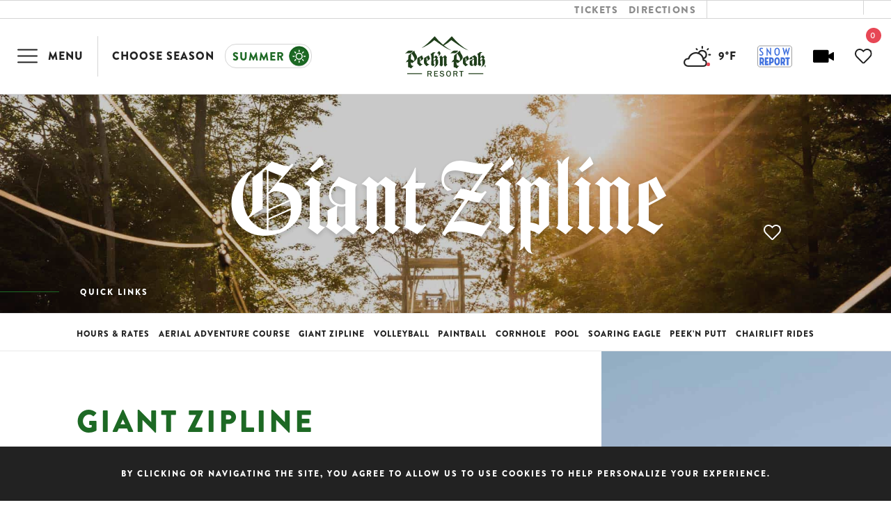

--- FILE ---
content_type: text/html; charset=utf-8
request_url: https://www.google.com/recaptcha/api2/anchor?ar=1&k=6LcjV6YhAAAAAE9Iz3yMirqAdfpTzU9T7REIyrOU&co=aHR0cHM6Ly93d3cucGtucGsuY29tOjQ0Mw..&hl=en&v=PoyoqOPhxBO7pBk68S4YbpHZ&size=invisible&anchor-ms=20000&execute-ms=30000&cb=5h2aq1oxhwuc
body_size: 49465
content:
<!DOCTYPE HTML><html dir="ltr" lang="en"><head><meta http-equiv="Content-Type" content="text/html; charset=UTF-8">
<meta http-equiv="X-UA-Compatible" content="IE=edge">
<title>reCAPTCHA</title>
<style type="text/css">
/* cyrillic-ext */
@font-face {
  font-family: 'Roboto';
  font-style: normal;
  font-weight: 400;
  font-stretch: 100%;
  src: url(//fonts.gstatic.com/s/roboto/v48/KFO7CnqEu92Fr1ME7kSn66aGLdTylUAMa3GUBHMdazTgWw.woff2) format('woff2');
  unicode-range: U+0460-052F, U+1C80-1C8A, U+20B4, U+2DE0-2DFF, U+A640-A69F, U+FE2E-FE2F;
}
/* cyrillic */
@font-face {
  font-family: 'Roboto';
  font-style: normal;
  font-weight: 400;
  font-stretch: 100%;
  src: url(//fonts.gstatic.com/s/roboto/v48/KFO7CnqEu92Fr1ME7kSn66aGLdTylUAMa3iUBHMdazTgWw.woff2) format('woff2');
  unicode-range: U+0301, U+0400-045F, U+0490-0491, U+04B0-04B1, U+2116;
}
/* greek-ext */
@font-face {
  font-family: 'Roboto';
  font-style: normal;
  font-weight: 400;
  font-stretch: 100%;
  src: url(//fonts.gstatic.com/s/roboto/v48/KFO7CnqEu92Fr1ME7kSn66aGLdTylUAMa3CUBHMdazTgWw.woff2) format('woff2');
  unicode-range: U+1F00-1FFF;
}
/* greek */
@font-face {
  font-family: 'Roboto';
  font-style: normal;
  font-weight: 400;
  font-stretch: 100%;
  src: url(//fonts.gstatic.com/s/roboto/v48/KFO7CnqEu92Fr1ME7kSn66aGLdTylUAMa3-UBHMdazTgWw.woff2) format('woff2');
  unicode-range: U+0370-0377, U+037A-037F, U+0384-038A, U+038C, U+038E-03A1, U+03A3-03FF;
}
/* math */
@font-face {
  font-family: 'Roboto';
  font-style: normal;
  font-weight: 400;
  font-stretch: 100%;
  src: url(//fonts.gstatic.com/s/roboto/v48/KFO7CnqEu92Fr1ME7kSn66aGLdTylUAMawCUBHMdazTgWw.woff2) format('woff2');
  unicode-range: U+0302-0303, U+0305, U+0307-0308, U+0310, U+0312, U+0315, U+031A, U+0326-0327, U+032C, U+032F-0330, U+0332-0333, U+0338, U+033A, U+0346, U+034D, U+0391-03A1, U+03A3-03A9, U+03B1-03C9, U+03D1, U+03D5-03D6, U+03F0-03F1, U+03F4-03F5, U+2016-2017, U+2034-2038, U+203C, U+2040, U+2043, U+2047, U+2050, U+2057, U+205F, U+2070-2071, U+2074-208E, U+2090-209C, U+20D0-20DC, U+20E1, U+20E5-20EF, U+2100-2112, U+2114-2115, U+2117-2121, U+2123-214F, U+2190, U+2192, U+2194-21AE, U+21B0-21E5, U+21F1-21F2, U+21F4-2211, U+2213-2214, U+2216-22FF, U+2308-230B, U+2310, U+2319, U+231C-2321, U+2336-237A, U+237C, U+2395, U+239B-23B7, U+23D0, U+23DC-23E1, U+2474-2475, U+25AF, U+25B3, U+25B7, U+25BD, U+25C1, U+25CA, U+25CC, U+25FB, U+266D-266F, U+27C0-27FF, U+2900-2AFF, U+2B0E-2B11, U+2B30-2B4C, U+2BFE, U+3030, U+FF5B, U+FF5D, U+1D400-1D7FF, U+1EE00-1EEFF;
}
/* symbols */
@font-face {
  font-family: 'Roboto';
  font-style: normal;
  font-weight: 400;
  font-stretch: 100%;
  src: url(//fonts.gstatic.com/s/roboto/v48/KFO7CnqEu92Fr1ME7kSn66aGLdTylUAMaxKUBHMdazTgWw.woff2) format('woff2');
  unicode-range: U+0001-000C, U+000E-001F, U+007F-009F, U+20DD-20E0, U+20E2-20E4, U+2150-218F, U+2190, U+2192, U+2194-2199, U+21AF, U+21E6-21F0, U+21F3, U+2218-2219, U+2299, U+22C4-22C6, U+2300-243F, U+2440-244A, U+2460-24FF, U+25A0-27BF, U+2800-28FF, U+2921-2922, U+2981, U+29BF, U+29EB, U+2B00-2BFF, U+4DC0-4DFF, U+FFF9-FFFB, U+10140-1018E, U+10190-1019C, U+101A0, U+101D0-101FD, U+102E0-102FB, U+10E60-10E7E, U+1D2C0-1D2D3, U+1D2E0-1D37F, U+1F000-1F0FF, U+1F100-1F1AD, U+1F1E6-1F1FF, U+1F30D-1F30F, U+1F315, U+1F31C, U+1F31E, U+1F320-1F32C, U+1F336, U+1F378, U+1F37D, U+1F382, U+1F393-1F39F, U+1F3A7-1F3A8, U+1F3AC-1F3AF, U+1F3C2, U+1F3C4-1F3C6, U+1F3CA-1F3CE, U+1F3D4-1F3E0, U+1F3ED, U+1F3F1-1F3F3, U+1F3F5-1F3F7, U+1F408, U+1F415, U+1F41F, U+1F426, U+1F43F, U+1F441-1F442, U+1F444, U+1F446-1F449, U+1F44C-1F44E, U+1F453, U+1F46A, U+1F47D, U+1F4A3, U+1F4B0, U+1F4B3, U+1F4B9, U+1F4BB, U+1F4BF, U+1F4C8-1F4CB, U+1F4D6, U+1F4DA, U+1F4DF, U+1F4E3-1F4E6, U+1F4EA-1F4ED, U+1F4F7, U+1F4F9-1F4FB, U+1F4FD-1F4FE, U+1F503, U+1F507-1F50B, U+1F50D, U+1F512-1F513, U+1F53E-1F54A, U+1F54F-1F5FA, U+1F610, U+1F650-1F67F, U+1F687, U+1F68D, U+1F691, U+1F694, U+1F698, U+1F6AD, U+1F6B2, U+1F6B9-1F6BA, U+1F6BC, U+1F6C6-1F6CF, U+1F6D3-1F6D7, U+1F6E0-1F6EA, U+1F6F0-1F6F3, U+1F6F7-1F6FC, U+1F700-1F7FF, U+1F800-1F80B, U+1F810-1F847, U+1F850-1F859, U+1F860-1F887, U+1F890-1F8AD, U+1F8B0-1F8BB, U+1F8C0-1F8C1, U+1F900-1F90B, U+1F93B, U+1F946, U+1F984, U+1F996, U+1F9E9, U+1FA00-1FA6F, U+1FA70-1FA7C, U+1FA80-1FA89, U+1FA8F-1FAC6, U+1FACE-1FADC, U+1FADF-1FAE9, U+1FAF0-1FAF8, U+1FB00-1FBFF;
}
/* vietnamese */
@font-face {
  font-family: 'Roboto';
  font-style: normal;
  font-weight: 400;
  font-stretch: 100%;
  src: url(//fonts.gstatic.com/s/roboto/v48/KFO7CnqEu92Fr1ME7kSn66aGLdTylUAMa3OUBHMdazTgWw.woff2) format('woff2');
  unicode-range: U+0102-0103, U+0110-0111, U+0128-0129, U+0168-0169, U+01A0-01A1, U+01AF-01B0, U+0300-0301, U+0303-0304, U+0308-0309, U+0323, U+0329, U+1EA0-1EF9, U+20AB;
}
/* latin-ext */
@font-face {
  font-family: 'Roboto';
  font-style: normal;
  font-weight: 400;
  font-stretch: 100%;
  src: url(//fonts.gstatic.com/s/roboto/v48/KFO7CnqEu92Fr1ME7kSn66aGLdTylUAMa3KUBHMdazTgWw.woff2) format('woff2');
  unicode-range: U+0100-02BA, U+02BD-02C5, U+02C7-02CC, U+02CE-02D7, U+02DD-02FF, U+0304, U+0308, U+0329, U+1D00-1DBF, U+1E00-1E9F, U+1EF2-1EFF, U+2020, U+20A0-20AB, U+20AD-20C0, U+2113, U+2C60-2C7F, U+A720-A7FF;
}
/* latin */
@font-face {
  font-family: 'Roboto';
  font-style: normal;
  font-weight: 400;
  font-stretch: 100%;
  src: url(//fonts.gstatic.com/s/roboto/v48/KFO7CnqEu92Fr1ME7kSn66aGLdTylUAMa3yUBHMdazQ.woff2) format('woff2');
  unicode-range: U+0000-00FF, U+0131, U+0152-0153, U+02BB-02BC, U+02C6, U+02DA, U+02DC, U+0304, U+0308, U+0329, U+2000-206F, U+20AC, U+2122, U+2191, U+2193, U+2212, U+2215, U+FEFF, U+FFFD;
}
/* cyrillic-ext */
@font-face {
  font-family: 'Roboto';
  font-style: normal;
  font-weight: 500;
  font-stretch: 100%;
  src: url(//fonts.gstatic.com/s/roboto/v48/KFO7CnqEu92Fr1ME7kSn66aGLdTylUAMa3GUBHMdazTgWw.woff2) format('woff2');
  unicode-range: U+0460-052F, U+1C80-1C8A, U+20B4, U+2DE0-2DFF, U+A640-A69F, U+FE2E-FE2F;
}
/* cyrillic */
@font-face {
  font-family: 'Roboto';
  font-style: normal;
  font-weight: 500;
  font-stretch: 100%;
  src: url(//fonts.gstatic.com/s/roboto/v48/KFO7CnqEu92Fr1ME7kSn66aGLdTylUAMa3iUBHMdazTgWw.woff2) format('woff2');
  unicode-range: U+0301, U+0400-045F, U+0490-0491, U+04B0-04B1, U+2116;
}
/* greek-ext */
@font-face {
  font-family: 'Roboto';
  font-style: normal;
  font-weight: 500;
  font-stretch: 100%;
  src: url(//fonts.gstatic.com/s/roboto/v48/KFO7CnqEu92Fr1ME7kSn66aGLdTylUAMa3CUBHMdazTgWw.woff2) format('woff2');
  unicode-range: U+1F00-1FFF;
}
/* greek */
@font-face {
  font-family: 'Roboto';
  font-style: normal;
  font-weight: 500;
  font-stretch: 100%;
  src: url(//fonts.gstatic.com/s/roboto/v48/KFO7CnqEu92Fr1ME7kSn66aGLdTylUAMa3-UBHMdazTgWw.woff2) format('woff2');
  unicode-range: U+0370-0377, U+037A-037F, U+0384-038A, U+038C, U+038E-03A1, U+03A3-03FF;
}
/* math */
@font-face {
  font-family: 'Roboto';
  font-style: normal;
  font-weight: 500;
  font-stretch: 100%;
  src: url(//fonts.gstatic.com/s/roboto/v48/KFO7CnqEu92Fr1ME7kSn66aGLdTylUAMawCUBHMdazTgWw.woff2) format('woff2');
  unicode-range: U+0302-0303, U+0305, U+0307-0308, U+0310, U+0312, U+0315, U+031A, U+0326-0327, U+032C, U+032F-0330, U+0332-0333, U+0338, U+033A, U+0346, U+034D, U+0391-03A1, U+03A3-03A9, U+03B1-03C9, U+03D1, U+03D5-03D6, U+03F0-03F1, U+03F4-03F5, U+2016-2017, U+2034-2038, U+203C, U+2040, U+2043, U+2047, U+2050, U+2057, U+205F, U+2070-2071, U+2074-208E, U+2090-209C, U+20D0-20DC, U+20E1, U+20E5-20EF, U+2100-2112, U+2114-2115, U+2117-2121, U+2123-214F, U+2190, U+2192, U+2194-21AE, U+21B0-21E5, U+21F1-21F2, U+21F4-2211, U+2213-2214, U+2216-22FF, U+2308-230B, U+2310, U+2319, U+231C-2321, U+2336-237A, U+237C, U+2395, U+239B-23B7, U+23D0, U+23DC-23E1, U+2474-2475, U+25AF, U+25B3, U+25B7, U+25BD, U+25C1, U+25CA, U+25CC, U+25FB, U+266D-266F, U+27C0-27FF, U+2900-2AFF, U+2B0E-2B11, U+2B30-2B4C, U+2BFE, U+3030, U+FF5B, U+FF5D, U+1D400-1D7FF, U+1EE00-1EEFF;
}
/* symbols */
@font-face {
  font-family: 'Roboto';
  font-style: normal;
  font-weight: 500;
  font-stretch: 100%;
  src: url(//fonts.gstatic.com/s/roboto/v48/KFO7CnqEu92Fr1ME7kSn66aGLdTylUAMaxKUBHMdazTgWw.woff2) format('woff2');
  unicode-range: U+0001-000C, U+000E-001F, U+007F-009F, U+20DD-20E0, U+20E2-20E4, U+2150-218F, U+2190, U+2192, U+2194-2199, U+21AF, U+21E6-21F0, U+21F3, U+2218-2219, U+2299, U+22C4-22C6, U+2300-243F, U+2440-244A, U+2460-24FF, U+25A0-27BF, U+2800-28FF, U+2921-2922, U+2981, U+29BF, U+29EB, U+2B00-2BFF, U+4DC0-4DFF, U+FFF9-FFFB, U+10140-1018E, U+10190-1019C, U+101A0, U+101D0-101FD, U+102E0-102FB, U+10E60-10E7E, U+1D2C0-1D2D3, U+1D2E0-1D37F, U+1F000-1F0FF, U+1F100-1F1AD, U+1F1E6-1F1FF, U+1F30D-1F30F, U+1F315, U+1F31C, U+1F31E, U+1F320-1F32C, U+1F336, U+1F378, U+1F37D, U+1F382, U+1F393-1F39F, U+1F3A7-1F3A8, U+1F3AC-1F3AF, U+1F3C2, U+1F3C4-1F3C6, U+1F3CA-1F3CE, U+1F3D4-1F3E0, U+1F3ED, U+1F3F1-1F3F3, U+1F3F5-1F3F7, U+1F408, U+1F415, U+1F41F, U+1F426, U+1F43F, U+1F441-1F442, U+1F444, U+1F446-1F449, U+1F44C-1F44E, U+1F453, U+1F46A, U+1F47D, U+1F4A3, U+1F4B0, U+1F4B3, U+1F4B9, U+1F4BB, U+1F4BF, U+1F4C8-1F4CB, U+1F4D6, U+1F4DA, U+1F4DF, U+1F4E3-1F4E6, U+1F4EA-1F4ED, U+1F4F7, U+1F4F9-1F4FB, U+1F4FD-1F4FE, U+1F503, U+1F507-1F50B, U+1F50D, U+1F512-1F513, U+1F53E-1F54A, U+1F54F-1F5FA, U+1F610, U+1F650-1F67F, U+1F687, U+1F68D, U+1F691, U+1F694, U+1F698, U+1F6AD, U+1F6B2, U+1F6B9-1F6BA, U+1F6BC, U+1F6C6-1F6CF, U+1F6D3-1F6D7, U+1F6E0-1F6EA, U+1F6F0-1F6F3, U+1F6F7-1F6FC, U+1F700-1F7FF, U+1F800-1F80B, U+1F810-1F847, U+1F850-1F859, U+1F860-1F887, U+1F890-1F8AD, U+1F8B0-1F8BB, U+1F8C0-1F8C1, U+1F900-1F90B, U+1F93B, U+1F946, U+1F984, U+1F996, U+1F9E9, U+1FA00-1FA6F, U+1FA70-1FA7C, U+1FA80-1FA89, U+1FA8F-1FAC6, U+1FACE-1FADC, U+1FADF-1FAE9, U+1FAF0-1FAF8, U+1FB00-1FBFF;
}
/* vietnamese */
@font-face {
  font-family: 'Roboto';
  font-style: normal;
  font-weight: 500;
  font-stretch: 100%;
  src: url(//fonts.gstatic.com/s/roboto/v48/KFO7CnqEu92Fr1ME7kSn66aGLdTylUAMa3OUBHMdazTgWw.woff2) format('woff2');
  unicode-range: U+0102-0103, U+0110-0111, U+0128-0129, U+0168-0169, U+01A0-01A1, U+01AF-01B0, U+0300-0301, U+0303-0304, U+0308-0309, U+0323, U+0329, U+1EA0-1EF9, U+20AB;
}
/* latin-ext */
@font-face {
  font-family: 'Roboto';
  font-style: normal;
  font-weight: 500;
  font-stretch: 100%;
  src: url(//fonts.gstatic.com/s/roboto/v48/KFO7CnqEu92Fr1ME7kSn66aGLdTylUAMa3KUBHMdazTgWw.woff2) format('woff2');
  unicode-range: U+0100-02BA, U+02BD-02C5, U+02C7-02CC, U+02CE-02D7, U+02DD-02FF, U+0304, U+0308, U+0329, U+1D00-1DBF, U+1E00-1E9F, U+1EF2-1EFF, U+2020, U+20A0-20AB, U+20AD-20C0, U+2113, U+2C60-2C7F, U+A720-A7FF;
}
/* latin */
@font-face {
  font-family: 'Roboto';
  font-style: normal;
  font-weight: 500;
  font-stretch: 100%;
  src: url(//fonts.gstatic.com/s/roboto/v48/KFO7CnqEu92Fr1ME7kSn66aGLdTylUAMa3yUBHMdazQ.woff2) format('woff2');
  unicode-range: U+0000-00FF, U+0131, U+0152-0153, U+02BB-02BC, U+02C6, U+02DA, U+02DC, U+0304, U+0308, U+0329, U+2000-206F, U+20AC, U+2122, U+2191, U+2193, U+2212, U+2215, U+FEFF, U+FFFD;
}
/* cyrillic-ext */
@font-face {
  font-family: 'Roboto';
  font-style: normal;
  font-weight: 900;
  font-stretch: 100%;
  src: url(//fonts.gstatic.com/s/roboto/v48/KFO7CnqEu92Fr1ME7kSn66aGLdTylUAMa3GUBHMdazTgWw.woff2) format('woff2');
  unicode-range: U+0460-052F, U+1C80-1C8A, U+20B4, U+2DE0-2DFF, U+A640-A69F, U+FE2E-FE2F;
}
/* cyrillic */
@font-face {
  font-family: 'Roboto';
  font-style: normal;
  font-weight: 900;
  font-stretch: 100%;
  src: url(//fonts.gstatic.com/s/roboto/v48/KFO7CnqEu92Fr1ME7kSn66aGLdTylUAMa3iUBHMdazTgWw.woff2) format('woff2');
  unicode-range: U+0301, U+0400-045F, U+0490-0491, U+04B0-04B1, U+2116;
}
/* greek-ext */
@font-face {
  font-family: 'Roboto';
  font-style: normal;
  font-weight: 900;
  font-stretch: 100%;
  src: url(//fonts.gstatic.com/s/roboto/v48/KFO7CnqEu92Fr1ME7kSn66aGLdTylUAMa3CUBHMdazTgWw.woff2) format('woff2');
  unicode-range: U+1F00-1FFF;
}
/* greek */
@font-face {
  font-family: 'Roboto';
  font-style: normal;
  font-weight: 900;
  font-stretch: 100%;
  src: url(//fonts.gstatic.com/s/roboto/v48/KFO7CnqEu92Fr1ME7kSn66aGLdTylUAMa3-UBHMdazTgWw.woff2) format('woff2');
  unicode-range: U+0370-0377, U+037A-037F, U+0384-038A, U+038C, U+038E-03A1, U+03A3-03FF;
}
/* math */
@font-face {
  font-family: 'Roboto';
  font-style: normal;
  font-weight: 900;
  font-stretch: 100%;
  src: url(//fonts.gstatic.com/s/roboto/v48/KFO7CnqEu92Fr1ME7kSn66aGLdTylUAMawCUBHMdazTgWw.woff2) format('woff2');
  unicode-range: U+0302-0303, U+0305, U+0307-0308, U+0310, U+0312, U+0315, U+031A, U+0326-0327, U+032C, U+032F-0330, U+0332-0333, U+0338, U+033A, U+0346, U+034D, U+0391-03A1, U+03A3-03A9, U+03B1-03C9, U+03D1, U+03D5-03D6, U+03F0-03F1, U+03F4-03F5, U+2016-2017, U+2034-2038, U+203C, U+2040, U+2043, U+2047, U+2050, U+2057, U+205F, U+2070-2071, U+2074-208E, U+2090-209C, U+20D0-20DC, U+20E1, U+20E5-20EF, U+2100-2112, U+2114-2115, U+2117-2121, U+2123-214F, U+2190, U+2192, U+2194-21AE, U+21B0-21E5, U+21F1-21F2, U+21F4-2211, U+2213-2214, U+2216-22FF, U+2308-230B, U+2310, U+2319, U+231C-2321, U+2336-237A, U+237C, U+2395, U+239B-23B7, U+23D0, U+23DC-23E1, U+2474-2475, U+25AF, U+25B3, U+25B7, U+25BD, U+25C1, U+25CA, U+25CC, U+25FB, U+266D-266F, U+27C0-27FF, U+2900-2AFF, U+2B0E-2B11, U+2B30-2B4C, U+2BFE, U+3030, U+FF5B, U+FF5D, U+1D400-1D7FF, U+1EE00-1EEFF;
}
/* symbols */
@font-face {
  font-family: 'Roboto';
  font-style: normal;
  font-weight: 900;
  font-stretch: 100%;
  src: url(//fonts.gstatic.com/s/roboto/v48/KFO7CnqEu92Fr1ME7kSn66aGLdTylUAMaxKUBHMdazTgWw.woff2) format('woff2');
  unicode-range: U+0001-000C, U+000E-001F, U+007F-009F, U+20DD-20E0, U+20E2-20E4, U+2150-218F, U+2190, U+2192, U+2194-2199, U+21AF, U+21E6-21F0, U+21F3, U+2218-2219, U+2299, U+22C4-22C6, U+2300-243F, U+2440-244A, U+2460-24FF, U+25A0-27BF, U+2800-28FF, U+2921-2922, U+2981, U+29BF, U+29EB, U+2B00-2BFF, U+4DC0-4DFF, U+FFF9-FFFB, U+10140-1018E, U+10190-1019C, U+101A0, U+101D0-101FD, U+102E0-102FB, U+10E60-10E7E, U+1D2C0-1D2D3, U+1D2E0-1D37F, U+1F000-1F0FF, U+1F100-1F1AD, U+1F1E6-1F1FF, U+1F30D-1F30F, U+1F315, U+1F31C, U+1F31E, U+1F320-1F32C, U+1F336, U+1F378, U+1F37D, U+1F382, U+1F393-1F39F, U+1F3A7-1F3A8, U+1F3AC-1F3AF, U+1F3C2, U+1F3C4-1F3C6, U+1F3CA-1F3CE, U+1F3D4-1F3E0, U+1F3ED, U+1F3F1-1F3F3, U+1F3F5-1F3F7, U+1F408, U+1F415, U+1F41F, U+1F426, U+1F43F, U+1F441-1F442, U+1F444, U+1F446-1F449, U+1F44C-1F44E, U+1F453, U+1F46A, U+1F47D, U+1F4A3, U+1F4B0, U+1F4B3, U+1F4B9, U+1F4BB, U+1F4BF, U+1F4C8-1F4CB, U+1F4D6, U+1F4DA, U+1F4DF, U+1F4E3-1F4E6, U+1F4EA-1F4ED, U+1F4F7, U+1F4F9-1F4FB, U+1F4FD-1F4FE, U+1F503, U+1F507-1F50B, U+1F50D, U+1F512-1F513, U+1F53E-1F54A, U+1F54F-1F5FA, U+1F610, U+1F650-1F67F, U+1F687, U+1F68D, U+1F691, U+1F694, U+1F698, U+1F6AD, U+1F6B2, U+1F6B9-1F6BA, U+1F6BC, U+1F6C6-1F6CF, U+1F6D3-1F6D7, U+1F6E0-1F6EA, U+1F6F0-1F6F3, U+1F6F7-1F6FC, U+1F700-1F7FF, U+1F800-1F80B, U+1F810-1F847, U+1F850-1F859, U+1F860-1F887, U+1F890-1F8AD, U+1F8B0-1F8BB, U+1F8C0-1F8C1, U+1F900-1F90B, U+1F93B, U+1F946, U+1F984, U+1F996, U+1F9E9, U+1FA00-1FA6F, U+1FA70-1FA7C, U+1FA80-1FA89, U+1FA8F-1FAC6, U+1FACE-1FADC, U+1FADF-1FAE9, U+1FAF0-1FAF8, U+1FB00-1FBFF;
}
/* vietnamese */
@font-face {
  font-family: 'Roboto';
  font-style: normal;
  font-weight: 900;
  font-stretch: 100%;
  src: url(//fonts.gstatic.com/s/roboto/v48/KFO7CnqEu92Fr1ME7kSn66aGLdTylUAMa3OUBHMdazTgWw.woff2) format('woff2');
  unicode-range: U+0102-0103, U+0110-0111, U+0128-0129, U+0168-0169, U+01A0-01A1, U+01AF-01B0, U+0300-0301, U+0303-0304, U+0308-0309, U+0323, U+0329, U+1EA0-1EF9, U+20AB;
}
/* latin-ext */
@font-face {
  font-family: 'Roboto';
  font-style: normal;
  font-weight: 900;
  font-stretch: 100%;
  src: url(//fonts.gstatic.com/s/roboto/v48/KFO7CnqEu92Fr1ME7kSn66aGLdTylUAMa3KUBHMdazTgWw.woff2) format('woff2');
  unicode-range: U+0100-02BA, U+02BD-02C5, U+02C7-02CC, U+02CE-02D7, U+02DD-02FF, U+0304, U+0308, U+0329, U+1D00-1DBF, U+1E00-1E9F, U+1EF2-1EFF, U+2020, U+20A0-20AB, U+20AD-20C0, U+2113, U+2C60-2C7F, U+A720-A7FF;
}
/* latin */
@font-face {
  font-family: 'Roboto';
  font-style: normal;
  font-weight: 900;
  font-stretch: 100%;
  src: url(//fonts.gstatic.com/s/roboto/v48/KFO7CnqEu92Fr1ME7kSn66aGLdTylUAMa3yUBHMdazQ.woff2) format('woff2');
  unicode-range: U+0000-00FF, U+0131, U+0152-0153, U+02BB-02BC, U+02C6, U+02DA, U+02DC, U+0304, U+0308, U+0329, U+2000-206F, U+20AC, U+2122, U+2191, U+2193, U+2212, U+2215, U+FEFF, U+FFFD;
}

</style>
<link rel="stylesheet" type="text/css" href="https://www.gstatic.com/recaptcha/releases/PoyoqOPhxBO7pBk68S4YbpHZ/styles__ltr.css">
<script nonce="FL-_y7jk_FrvGqF7K1fe0Q" type="text/javascript">window['__recaptcha_api'] = 'https://www.google.com/recaptcha/api2/';</script>
<script type="text/javascript" src="https://www.gstatic.com/recaptcha/releases/PoyoqOPhxBO7pBk68S4YbpHZ/recaptcha__en.js" nonce="FL-_y7jk_FrvGqF7K1fe0Q">
      
    </script></head>
<body><div id="rc-anchor-alert" class="rc-anchor-alert"></div>
<input type="hidden" id="recaptcha-token" value="[base64]">
<script type="text/javascript" nonce="FL-_y7jk_FrvGqF7K1fe0Q">
      recaptcha.anchor.Main.init("[\x22ainput\x22,[\x22bgdata\x22,\x22\x22,\[base64]/[base64]/[base64]/[base64]/[base64]/[base64]/KGcoTywyNTMsTy5PKSxVRyhPLEMpKTpnKE8sMjUzLEMpLE8pKSxsKSksTykpfSxieT1mdW5jdGlvbihDLE8sdSxsKXtmb3IobD0odT1SKEMpLDApO08+MDtPLS0pbD1sPDw4fFooQyk7ZyhDLHUsbCl9LFVHPWZ1bmN0aW9uKEMsTyl7Qy5pLmxlbmd0aD4xMDQ/[base64]/[base64]/[base64]/[base64]/[base64]/[base64]/[base64]\\u003d\x22,\[base64]\\u003d\x22,\x22w6A5LcOhTW8RwoXDhMKzw6ZJw5VTwrvCm8KlUcO/[base64]/CvlnCisKdw6jDssKNOF7Dvn/ClW3DvsK8EsO6fFpIWWEJwofCrAlfw67Dg8OSfcOhw47Doldsw559bcK3wqUAIjxyETLCq0bCm11jTcOJw7Z0bsOkwp4gVQzCjWMsw57DusKGAMKtS8KZEMO9wobCicKGw7VQwpBBScOveEDDhVNkw57DiS/DojUYw5wJL8OZwo9swrrDl8O6wq5/QQYGwrfCusOeY1fCo8KXT8K4w5giw5IoHcOaFcOAGMKww6wjbMO2ADjCtGMPZn47w5TDrWQdwqrDgsKEc8KFUMOzwrXDsMOeNW3Dm8OtOGc5w6/CosO2PcKLCW/[base64]/DhHJFw6Ufw5zCpsOFw6lvZ3jCssKNWcO4w7U8w6bCscKdCsK/CF95w60tIk8zw6LDhVfDtDzCtsKtw6YQOGfDpsKlOcO4wrNUKWLDtcK7BsKTw5PCmsOPQsKJKS0SQcO9KiwCwo/[base64]/wow+JcKnwqYZGgPChHnCrcKRw6F2VcKLOsOfwoLCpMKJwqMnGcK+RcOxb8K8w5MEUsOuGxkuKMKZaznDocOdw4ZiO8OkOgzDs8KuwrrDhsKlwoBMJ2ZpDzspwqbDpFARw44RXG/Dsh3DjMKhI8Oew5/DqQ5GQXHCuUvDvHPDmcKYPcKZw4LDigbCrCHDpMOfR2U5LsOIPsKRd1MBJyZMwqbDvWFlw6/CuMKuwq0Nw6LCi8Kjw4w7L0okK8ODw5vDvhB6K8OHaRkOAT4/w74CEsK9w73DlB5iZFtVJMOIwpgkwpg3wpzCmMO8w5AmQsO6bcKFKwTDhcOxw7F+SsKULiNJR8O4I37DtXpAw5EyD8OHKcOiwrx/TAw+ScK/FwjDtTFaGQXClFDCvGRbfsOVw43ChcKJWglDwrITw6Rlw65TZT4uwpceworCsyXCnMKZC3wAJ8OSFhMAwrUKYFEvFBZENztdDcKASsO+XMOiMjHCkDLDgl5pwo4qdx0kwqvDhsKKw5zDjsKIJk/Dty10wodPw7Rma8KofXPDkFYGQsO4NsKtw6/CoMK8VyZBBMO2HnhTw6DCmnI3F0h1Ul9QRnkbX8KHWMKww70gA8OGEcOPNsKtGsOmMMODNMO9EcOdw6sBwpAXUsOXw7l8VBAOKQFhF8KxPjdREQhywqjDvcK8w61+w74/w4UgwpckE1JULEvDksKSwrMmQmPCj8OOZcO5wr3DhcOMdsOkHgTDk1zCrXsowq/Cq8OWdinDl8OoZMKHwogFw6/[base64]/Cpi3Co3FGX8KNw7/DlMKFwoV3L8KMZsKTwrgTw4nCqHx1YcOrUcOLdS0aw5PDkllowqYkDsKzfMO+NV7DnHQDK8OKwrHCgjzCjcObY8O/Q0kbKFAew7dTAhTDiE4Rw6DDpUnCsXRyOgPDjCrDhMOvw7sfw7DDgsKDBsO5bhlCcsONwqAGJG/DrcKfAcOIwpHCkAdjIcOmw5kWW8Kdw5A0V3xRwpl/w5jDrmB4fsOBw5TDi8ORHsKFw6RmwqtKwq9Sw69UEQ8wwr/CtMOBXQHCkzYvcsOLOMOaHMKGw5gjJB3DmcOLw6zCvMKOw53CuCTCnHHDhwzDlD7DvQDDg8O/w5bDjV7Ctzx0QcOJw7HDoBPCrEfDmHs/w6Amwr3DjcK8w7TDhxcHfMOqw7LDv8KnXMObwoHCvMKJw4nChHxcw6lXwoxHw7dAwovCgipqw45bAEfCnsOqODXDi2rDucOJAcKTw6UAw4w2GsK3wrHDisOKVEDCrmQcJgnDtBtkwoY0w6vDpkgMXWfCvRoROMKPdWFhw4dZMDBQwrHCkcK3Ln0/woZ6wpYRw5ckJsKzdsOgw5rCjMK0wrPCrsOkw7dGwoDCoQtvwqbDtCXCgMKJPkjCt2jDscKVFcOtPjYxw6Eiw7F5GkPCjFVmwqcew4lEH2kqX8OmU8OQWsOAGsODwrw2w47CscOLUEzCiQkfwq0HWMO8w6vCnns4TlXDu0TDn0JEw5zCszoUasO/[base64]/[base64]/CksOQw4nCsQHCnsOawrLClsKsw69LERbClsKfQMOyTB/Cu8OawobCrTAgwrfDiVUpw5/CqRJtwrzCvsKlw7Ftw7ofwo7DrMKDR8ODwo7DtCdUw5MfwplHw6jDu8KJw7gOw4JNCsOdOjvCoQXDvMOhw70ew6cFw5Biw5UNUiNVF8K8OcKEwoAeHU7DsDfDqMOKTl1rDcK2KCh5w4Ycw4bDl8O/w5TCosKqEcOSScOaS1PDosKpLMKmw6HCgsOdA8KvwrrCgQXDhn3DsyXDqR4sA8KcBcO5XxPDuMKABn4Aw4XCnRTCknoUwqfDnMKKw5YMwpjCmsObQsK4FMKfNsOYwps3FR7CpldpbBzChsOndAcBKMKcwp0Kw5M6ScOlw4VHw6hhwolNXMKhZcKiw6VvThl/[base64]/DrnlRwqXCiGxMw5HCmgUBwq8Hw4RawpEbw4orw50+NcKxwqHDoFLCjMOhPcKSPMK5wqPCiAxkWSlxWsKcw5bChsOrO8KMwrVMw4MHbyxewpjCkXwTw6DCjyhYw6/Dn2Nmw4Rww5rClBM/wrUFw7bCm8Kpf27DiiRhacO1Y8KWwoDCvcOiexglKsOewr3CiCfCm8OJw47CqcOJJMKXCQ8JGQ8Bw47Cvy9nw4XDm8KxwoZqwpIqwqbCtXzDm8OgWcK3woNobXsoKsOrwqEnwp7CrcObwq55C8OzMcOxWErDgsOVw7XDgiXClsK/[base64]/w4rDhlHDojrDpMOsFsKZFwDCsS1LA8OXwrAfRMO/wq1uLcKaw6JrwrZhPMOwworDv8KjWh88wqfDu8O6C2rDkWHCh8KTFAXDlG9QI1lgw6/CmFfDnH7DnTUPHX/CvzTChmxkZS4Pw4fDqsOGQn3DnF57PT5IVcOOwoPDow1lw7dtw5sww4YCwp7CocOULA/DuMOCwrBww4fDh3Umw4VABGoGZ1jChEnDoWkcw5V0QMKxX1Yyw6XCnsO/wrXDjhk7P8Ofw7NtTGgowqLCmcK3wqnDmcKew6vCi8O/w4TDisK9XnFFwrPCiGRdPVbDucOCAsK+w5HDvcO7wrhQw47CicOvwrbCncKsXVfDh3Ysw5nCjyjChHvDtMOKw4UVTcKydMKcC1bCnBA0w4/ClcOSwq1zw73Do8Kpwp7Dt1chC8OAwrDCu8Kmw4p/d8ONcVfDkcOEAyzDk8KIW8Ked2J9UDlBwo0cVUJydMOPWMKMw7nCqMKww7gFecKUQcOgLjxQMsKfw5LDtAbDqF7CskfDtHRgOMKmU8O4w6V0w7UMwphwMQ/[base64]/Cr8OFw7VfKDcoIhnCtWgkw7/[base64]/[base64]/DlDc8w4PCh3jCvw/CujRIwqPCnMKWw4/ClgwnwppKw4hKC8Orwq/Cr8OdwoLDrsKuUh42woPCvcOrVmjClcK8w5QJw73Cu8KDw6FoKXrDoMKPIFDCm8KOwrJZVhdIwqBpPsO8w5bCmMOcGX8twpQXJcKnwrxyAXxOw75sdk3DqsKXYg/DnXYhcsOQwpTCr8O8w5rCu8OYw692w7HDrcKOwpBAw7/DmsOww4TCkcOzWxobw4rCl8Ojw6XDtCAMHAIzw5nDocOfR2nDokDCo8OvR33DvsOEYsOBw7jDnMOzw43DgcKOw4d1w5Mlwqpew4TDoEzClmzCsm/[base64]/CliXCullZwrfDp8K9w7lOPygQw6jCtwLDosOSOh8Dw4kacsKEw483wrN0w5PDlUvDhVdcw54dwrYTw4/DicO+wq/Di8KGw6knKsK8w47CsAjDv8OiVXDCkHTChsODHg/Ck8K9RFjCgsO0wrMGCiM4wp7DpnUsYsOtUMO5wrvCuGDCtcKSb8Okwo3DvBFlLyXCsinDgMK5wptywqjDl8OqwpHDnCHDqMKdw7zClRMowr/CmDTDg8ONISEJCTTDusO+Vi3DuMKmwoMOw6TDjWZOw7Zaw5jCvjfDoMOmw7zCpMOnJMOrPMKwGsOyVMOGw4NHUsKsw6HDvWk4SsO8AcOeQ8OdDcOlOynCnMKwwoQifDjCgSPDm8OXw5bCngQUwr9/[base64]/ChA7CucKnK8OsC2PCsMOZwqJqwrgEw5XDtjnDolIlwoUAEh7CjAoOQMKbwrzDs29Cw7jDj8O+HXEWw6XDrsO2w6/Dl8KZVAB2w4wQwpbChGEnXgrCgBXCosOMw7LCqQtVIcKbAMONwp3DrUzCtEXCv8KJIE4cwq5JPVbDrsKQesOiw6/DrWLCpMKIw7U9TX04w4bCpcOWw6k4w5HDp0LCmyLDiRlqw43Ds8OYwozDkcKiw4TDugsiw75sYMKQMELChxTDnHwbwrgiGEE/O8OvwqQSUEsFYn/CrV7CgcKnJsK/a27Ct2Iww5FDwrbChkFVw4UmZwPDm8KTwq1tw5nCl8OlYmoCwonDtsOaw4Z7KcOlw7gPwofDlsOBwpUiw5Z2w7TCnMONXQfDlhLClcOib112wroUMWrDmMOpNMOjw7Ymw7dfw5fCjMKbwo5iw7TClsOaw4fDkkZGflbChcOQwo7Ct29aw7Aqwr/Cl18nwr7CmWzCucKhw6p2wo7DkcO2wr0kRsOoOcO1wrbDisK7woZRdVtpw6Vyw67DtSLCigBWYQAwbUHCnsKifcKAwo1VJ8OyU8KfbTJzdcOgCxwFwoE9w6YfecK8RsOSwqXCuFHCjlAcPMKSwqPDuRoDZsKFOsO3cUolw7DDmMO7G0/DpcK3w5E0RQTDtMKBw71Vf8KJQCvDsXVbwo0rwp3DosKJVcOBw7HClMK1wpnDoXR0wp/DjcKvSADCmsOow7MtOMKVGTQbAMOIc8O2wobDm0YsfMOmdcOww6vCtjDCrMOyJcOmDAPCpcKkA8K9w64xRjxDaMOAIMOJw5fDpMKrwrNTK8Kjc8KUwrtTw7DDmMOBPBPDiU4awph2UGtyw6HDj3/CvMOPYX9jwrIEGHjDv8OwwrzCqcOewobCusKbwoHDnSkqwrzCoW/ClsK3wpQEaw7DmcOiwrfCvsKkwpprwoXDrQ4CU2TDmjvChlEIQFXDjgc9wqbCiwtTHcOpRV5EfcKNwqnDhcOcwqjDoEMxZ8KSEcKqIcO0w782I8K8GsK/wqnDu2DDtMOhwoJzw4PCmzgTFSTCqMOQwoQlA2Y8wodOw74kUMK9wobCnyAww4EDdCLDscKuwrZhw5nDksOdbcO8Wg5mCz9kasOyw5zCkcKqTUNkw4smwo3DncKow5Zww5PCrRt9w4fCnRbDnlPCs8K4w7oMwq/[base64]/Dh1fCm8OSw73DrT3Di0rCtcOaDcKfw74xURNawqE6NjERw7zCpMKUw6nDs8KHwpHDjcKcw79wYcO/wpnCgsO6w6hgYC3DnFsbCVpmw4Yyw5plwp7CgFDCv0cCESbDrcOsfXTDlQbDhcK+HhvCvsKAw4nChMK+ZGVJI3JeC8K5w64gLzPCh3pTw6fDoGlNw4gjwrTDvsOmLcOXw6jDvMOvKCvCgMOrLcKOwqMgwoLCgMKIGUXDvHgAw6TDhEkNZ8KMZ2VRw6/Cu8O3w6rDksKEGCvCkC15DsOnFsKRacOYw4w/BhnDpcO0w5DDo8O7wofCu8K/w7AfPsKJwqHDvcO6XyXCocKFVcOxw7ZHwrPDocKpw7V7bMOBecK2w6Erwr7CmcO7b2jDlMKtw5rDpHUYw5YmQcK2wqNgXG/CnMOOGVxnw4XCnlx4w6rDhU/CmznDiRvCrAklwqbCocKgwp7Cq8OAwocQQMOITMOLU8KTNxPCtcK1BwJ6wpDDm31wwoEeCzhSGFxXw7fCtsO5w6XDn8Oxwo8Jw6gNQWIqwoZOKBvCjcOzwo/Ds8K2wqTCrx7CtE91w4fDucO7WsOTSSjComfCg0HDuMKbYw5VFGXCsUvDpsKdwptwFCF3w77CnzEabUHCkn7DmxU0ViHCj8K/X8O0aiZkwpMvPcK3w6YSclopYcOHw6XCpMOXKBpSwqDDmMKnOVwlVcOiLsOlXT/[base64]/[base64]/w60KH8K4Oxhwwo7Dj8Kid8KwWsK/PcKSwqM0w53DlXl5w6h3DQI/w4jDscKrw5jCvWlJUcOiw7PCt8KXesOVAcOgWDQ3w5Jgw7TCq8KUw6fCsMO2BcO2wrxZwoZVRMOdwrTCpFFNSMKCGsOiwqlIU23CnlLDo3LDkk7Dr8K9w4J+w7XDiMOjw71MGjDChj3DozV2w5U/XU7CvHPCncKUw6BwV1gCw4HCncKlw4TCpMOfFHoNw5hRw5gAMD5QO8OffTDDiMOBwqnCkcK5wprDqsO7wrrCqDTCi8O0HyzCoSoEGVMZwqLDi8OfAMOXLcKHFEvCtMKhw6oJd8KAJVR7TsKvEcK5SCXCiG/DhMOYwrLDgsOsSsOswoDDscOqw4HDl1Zrw7cNw6dMO1seRy4awpDDsHjCmlzChDHDozTCs3zDszbDqsODw5IHCkvCnnU/GcO5wpsCwpPDtsKywplhw6sTeMOvMcKWw6RYCsKGwonCj8K2w6hRw6J6w683wqFBA8OpwqBhOQ7ChwUYw7HDrDjCpMOwwqYTEB/CiGBCwqlOw6wTJMOtQMOnw6sHw6tIw5Vcwq5kR2DDkjfCvXjDqnpGw6/[base64]/Ct8OEwpXDq8OswpbCocKCB8KSLMKaQUw+csO7aMK/HsKYwqYNw7FbESc3UcOHw7MrbMOAw5jDk8Oqw6sdED3CgcOxLsObwonDrEnDpDBZw4o/w6dLwp4DcsO/fsK9w7VlT1LDtjPCj3bCmcO4eyB/RR9Aw6nDsmV0P8OewqdbwqI7wpLDkU/DpcOtLMKHTMKMJMOBwpASwoYcVlMrNABVwo8Kw7Ixw4clOw/DiMO1asO7w4YBwoPCrcKxwrDCkUxaworCu8KRHsK5woHCj8K5JGXCtWHCq8KQwrPCr8OJU8OFHnvCrMKNwpnCgQTCi8OrbhbCkMKmL3cgw4Nvw7DDjSrDn1DDvMKKw4cABVTDkVHDk8KhPcOFXcOmEsOEWCjCmnpswqICRMOeJkFgQhoawozCvsKwTVjDq8OMw4/[base64]/w6xGeErDlsKjFDpEwpgqDBYhOUobw6zCusO4wqh9wp3CmsOHB8OKAsKkCAjDkcKpKsOyGcOlw6B9WCvCmMOiGsOTKsK1wqxXEix2wq/[base64]/[base64]/GRlVeQnCo8KDH8KEwoEKPD4MHsOzwoRAI8ONGcODFMOrwpXDscOcwqkCXcKbOQjCpRLDkm/Ckj3Cumdtw5IKHElaVMKvwqTDsGLCgi0Qw4LCk2bDo8OKW8Kqwq9rwqvDvcKHwow/wo/[base64]/CglbCtgIoesKxw5jCrW9xRsKgwqkTI8OifEvCtsKmbMO0SMO4GX7Ck8OqFMOkRicjZy7DvsOKO8KWwr9cIVE1w6QtWcKhw6HDhcOOGMOcwq9BQwDDtRjCmQ0OIMKCf8KOw5DDlBXCsMOWNMOfB1zCnMOtBk8+UCPCmgPCv8OCw5LCtA/Dt0NZw5JYYzYQF0JKSsKqwqPDlEDCjzfDmsOiw6lywqp/wowmR8KvbsOQw4lKLwZCSX7DunwbQcOIwq5VwqrDqcOJDcKWw4HCs8Kfwo/CtsOpDcOawqIPasKawrDCmsO0w6PDrcKjw5ImEsKDcMOEw5HCkcKgw5ZNwrzDnsOsSjgJMSEJw4dfT1ATw49dw5UwXlPCvsKew6RKwqF4QRjCssOyTCjCoUUAwpTCqsKHazPDiSMSw6vDmcKrw4zDjsKuwowLw5Z9PBc/IcOfwqjDgRjCqTBFexzCucOPYsOzwprDjcKMw5fCvcODw6bCiwx/[base64]/DihxyGMKIwqXCisKJCDZMcMK9w4RPw7fDmFHCvcO6a0M3w4Rjw6liS8KibQwOacOnUsOgw53CvhxqwrVnwqLDmzlIwqkJw5jDi8KXUcKOw7XDpgtjw7hLL24rw6rDpsK/wr/[base64]/DisOuw6hEwqjDtsOhRcOHU8O2QjnDt8Okwp1Dw6Y8wrYtHiHCrSfDtywpOsKfJ37DucOXMcK7byvCgcOfMsK6awHDosK/fQTCo0zDg8OIFcOrGBDDmsKEV24QdWh0VMORMwsIw7xOdcO/w6VZw7zCo381wp3Cl8KJw5LDgMKKG8KaanthGQw0ZCnDl8OvPVxdDMKjKXvCrsKLw5/CsmoKw6rCiMOaRiMuwqEcFcK8WcKaZhHCnsKBwqwROEnClsOFKsOjw7YXw47Di0vDoRzDmFxgw5oTw6bDtsOowpwyDG/[base64]/CvMK+f8KKXcKfOsKSZMK9R11Rw4ReaUwdw5/Cu8OLKmbDiMK0MsK2wpIWwqt0fsOQwrfDp8OkKsOJFhPDgcKUB1NCSVDCg28Sw7MDwojDpsKAeMK1asKvwpV7wrIOHVtOEjvDpsOiwoDDqsKoQ0JON8OUFgQPw4ltB0R+BsOCUcOJJwfCqz/Cjyd1wrLCoUvDhAPCtUVlw4dTTRYYCMKaScKiLxB8LiB4F8OkwrHDtW/Dj8OLw63Ci3HCsMKXwoQyBn7Ch8K7CMKwbWh2w7dNwojCgsKdwpXCkcKqw7F9UcOFw7FPKcOhGXJCaGLCh0XClTbDi8Khwr7Ct8KRwr/[base64]/CssOfwqwxA37DusOQw7XChMKjdcK8HmvCsFVpw7pzw57Cq8KWwp/CpsKmAsKhw4ZTwpY9wpTCjsOGYVhFVnJBwpR3w5sYwoXDusOfw5jDnwbCvXfDocKTGVzCrMKOXcOQeMKeXcKaayvDocOwwpM/wofCjEpoAC3ClMKJw6IOfsKdbW7Cux3DqHlswrFmUAxFwrE4Q8OlB3XCnCbCocOEw5tVwrU2w6DCpV3DucKEwqV8wqRwwqhMwrsaSDvCksKNwqkHJ8Kbb8OMwolDXil6FgocDcKgw7k+w5nDs1AJwoHDrG01XsKEAcKDcMKhfsKTw4p4TsOnwoAxwq/DoihvwqglCcKUwolrOBdww78zPj/Cl1tmwp0iG8OYw7PDt8KAQkYFwqFdJWDChRnDicKiw6Amwp5Hw63DhlLCt8OkwrvDvcKmZl9FwqvCvG7CvsK3RjLDsMOGNMKFwqrCgTbCv8O3E8O9FVDDllJgw7PDssOLb8OKwrjCksOVw6nDuxkpwp3DlAw7wpwNwoxqwqrDvsOXND/Csk5ibQMxSgFXG8O9wrcOFsOMw7k5w5rDoMKNQcOfw64rS3o6w6haGRBMw4YCA8OUHFk8wrrDj8OpwqYzUsOiP8O+w4PCmcK6wqdgwqTDrMKPKcKHwo/Du07CniwpLsOBHCHCuj/Ct188ZlrCuMKMwrc1wp9TWMO0QCvCosKyw6/DtMOab37DssO/woVUwrByNFM3EsObQVFowrLCqcKiSBwFVV5iD8KUVsOcTw3CtjJtQ8KhGsOKMVN+w6DCpMK6aMOaw4BKZ0HDoEUkSmzDncO/w77DiiLCmzzDnU/ClsOzGzNTUcKCUz5uwpABw6fCv8OuHcK4OsKjByt7woDCmF0YFcKVw5zCuMKnJsKMw7PDksKTZSoEAcKHB8KBwrDCuXbDp8KXXVfCqMO6ay/[base64]/DhQTCsz7DrGM9w7VtN8KFwq7DuDkdwqB4woYBfcOZwqIzNyLDqB3Dv8KYwpQAH8KUw4haw6Npwqd+w4dxwpsuw5LCiMKWFwXCrH1lw5MtwrHDvgDDpVNkwqJpwqB/w7pwwoDDoDwGZcKwfsOyw63CvcK2w5JiwqPDs8K2wqbDlkIDw6cEw6DDqxvCmn/Dun7Cr3LCo8K8w6rDg8O9XGNNwqF6w7zDsxfCsMO/w6DDsjByGHXCvsONR3U7JMKMOwQIwqXDpj7CiMObC3vCvMOCBsOXw5XDiMOQw7PDl8KWwpnCoWZnw7wLD8KowpEbwpJfwprCglrDq8OWKH3CisOLei3DssOWf2wiL8OXScOzw5HCo8Oqw7PCgUAXD1/DrsKhwp06wpvDhHTDp8KQw7XDtcOdwq0xw6TDgsKtSWfDuVxCBzPDqXFow7JCEGvDkQ3CvcKYVTfDlcKtwqojcgVdI8KLLcK9w6rCisKzwqHChxYmDFPDk8OOYcKqw5V8OiXCq8KiwpnDhQE/[base64]/CtAPDuTtnAsK0w5jDmzbDh3ApCsOFwptvwrFKXjvCiHc8Q8Oawq3CucO7w41qT8KfGcKKw5lWwqMdwoHDosKAwo0DYFHDu8Kqw4gWw5kNJcK+JMKPw5HDri0ibcOKXMKpwq/DpMOxFDFowpfDjQTCuyjCnQtXEUw9CEbDvMOtBSAOwpHDqm3Cn3nCkMKWwp3DiMKmUQ/CjwXCthZDaEXCgXLCmjTCosOJUz/CosKvwqDDmVNow5d9w5HCkxjCucKUAMOAw43DvcOnwrvCmQp7w4HDqQJrw7rCkcOfwonCuhlswrnCpVDCo8KocsKcwrTClnQ2wodReWLCusKgwq4NwpRlRUVmw7HDtllEwpZCwqfDkRoBOh5Mw4E8wqrDjV8Sw6sKw4zDvHbChsO8T8OJw6/DjsKlecOzw6MlTcK/w7g8wqwAw4HDuMOqKFYkwp3CtMOVw5wVw4HChyXDu8KOUgDDuBcrwpLCmcKOw5Rgw4xYesKzSj5TOkZhIsKfGsK3wr9JCgHCpcO+Z3fCpsOnwrLCqMKKw5EmE8KgOsOHU8OqVkVnw5I3Dz/Ct8KRw4YKw7sqYxNqwpXDuRPDiMOOw41uwqV8TcOaCMO/wpQywqocwpzDnRbDm8KVKzsawpLDrTLCpmLCjn3Dl1PDtRnCnMOiwrR6T8O8TFhpFMKKFcK+MCt9BgDCizHDhsOZw53CrgJPwq46a3o4w5Q0wptSwrzCplzClHMYw5BdZmPCrcK/w7/[base64]/DgSHDhsKTwqXCucOWwo4YXGXCvcKCOTI9NsKlw64bwrxsw7LCsglaw6ciwo/CgVcSfnNDGGLDmMO/dMK4RxsBw5FRYcOHwqosSsKywpYVw6/Dq1sdT8KOCEhlMMO7b2/Ckm/CmMO9TRfDiwUvwoBQVysAw4fDllPCj1NOF38Gw6zDlxRHwr0hwqpBw7JAAcKew6HCq1TDscOLwpvDjcOtw51WAsKCwrJ5w7odw5wmecO/fsOrw6bCg8Ouw5fDnVjDvcOJw4HDvcOhw4NUfTU1wpPCulTDkMKCfXpIUcO9UQIQw67DnMOUwoLDnCpBwpU5w5JdwqXDp8K4JEUuw4XDqMOpV8OEw5VbCS/Cv8OFBC87w45CXcKtwpPDoTjCkGnCtcOdOWPDkMO7wrnDlMKtNWrCs8OwwoIOQHzDmsKOwphLw4fChVNRUH/[base64]/woXClC5URAV7Z2rCjnrDonvDm3PCrQkTUAw7SMK+BCfCn3DCumvCusK3w7PDtcOyAMKWw6MQBsOlHsOjwr/CvD7ClyJJHcK8wpsRX2NXez08NsOiHWzDk8OAwoQ/w7BHw6daGD/CmCPCk8Orwo/[base64]/wrUXXsOLw44Hw4XDocKpLEsXbWIoSDUmI2/DucOIY0k1w6zDk8OKw5jDr8Orw5Z8w7nDn8Ovw6rDvMOSA3p7w5cxAMOBw5nDplPDu8Klw6ljwoBvAcO7E8Kya2/[base64]/CpXPDkMO4eMKXPcOdCzIjwpYiGwEFwqFPwoPCr8OkwrBLZWTCpcO5wqXCmmrDk8OLwpkSRMOmwpY0JMO7aSbCvlVEwrReS0PDvQLCugXCrcOAIsKoEG7DjsOKwp7DtkZ2w6jCksOkwpjClMK9d8KHJVtxNcKgw7pIKjTCnXHCn0bDvsO/VE4wwqZGZyw2dsKOwrDCncOrQE/CiHUNQQcAIETDmFIIEQjDlAvDlDpHQUfCj8Obw7/DkcKgwp/[base64]/DpDPDuGjDu8K6UMOKAjEPw59xG3DCpcK3MMKfw5kGwqcRw7EnwrLDiMK6wrHDsHhONHHDg8O3w5LDgsO5wp7DhzZJwpFRw53DkXjCpsOeYMK5wprDgcKEVsOtXWYqFsO5wonDiQbDhsObdcK6w6Z7wpU/w6LDucK+w7/DjSbCl8KeZcOrwoXDrsKQM8KZw4A7wr8zw7RzPsKSwqxSw60mXF7CiXrDm8OBQMOYw5vDoFTCpDFffSrDqsOcw7LDvcO+w5vCh8OKwpXDt2LCjVgxwpRFw6rDs8K0wqHDlsOVwo/Cq1fDv8OCd0tpdHddw6TDphHDoMKqbcOkKsK6w5nDlMOHPMKhw5vCuUnDisOjacOBFS7Dk0k2wqR3wr1fR8O5wqHCoxkuwotIJAliwoTCpEnDlcKQBsORw4nDmx8HSgjDhj5JTEjDh1Vmw7otbMODwo1MQMKEwrI7wr8/B8KQHsKqw6fDmsKcwpcBAmTDjhvCtzc/V3I8w5gcwqTCosKaw7YRRcOUwpzDqTrCqQ/[base64]/CocOpwrA/[base64]/[base64]/CssOnwrkFTcKuRWQLw7wkw7nDusKPwq8cw45pwoHCicO5w4XCnsOQw496OnrDjnPCm0Mdw5cDw59Cw4nDp0cxwpYGQcK9F8O8wrPCqCxxZMK/GMOFwoBlw5h3w7UVw57DiXYswo1HERREAcOqScOAwqHDuWc2dsKeP094P34DNxtmw4XChsKyw59ow4VzRAsLT8KHw61Lw4lfwqfCnzoEw6vCl1hGwrnDhS9uHiFoKzR4PRBGw5MYe8KRbcKWJRHDqF/CsMKGw59GUT/[base64]/CmMOzwpHClQnCoT/CvsKRGcKvwrNMXsKbZsK6dk3DpsOOwprDrmx/wqLDk8KXYmHDnMKSwrLDgizDncKKOHJtw7QaLcOTwpcSw63DkADDgRtPccOGwoQDZMK8QUfCrjAQw6rCp8O4OMKGwq3CmVLDosOwAi3CmCbDv8OZDsOARMOhwo7DoMK+AsOtwqjChsKcw5jCjgbDt8OHA0kNaUnCvRZ6wp5/w70YwpjCpXdyH8KrYcOXFcOvwq0IZ8Opw77CjMO4OgbDj8Kaw4Y7E8K7VkZZwo5MDcO+YxIRfgMrw4cDfDt8Z8OiZcOIR8OSwqPDvMOHw7hJw6YdKcOtw6lGUEo7wp3Duio6B8OmJ3EIwofCpMKAwqY7wovCi8K8T8OSw5LDiirCj8OPDsOFw5vDsGLCjFLCmcO/wr5AwpfDhiTDtMOwSMOKQX7DjsOHXsKiOcO/w7c2w5hUw7UIMWzCgmbCpCjDicO0VAU2KiPCjDYhw6wzPQ/CqcOhPRkiHcOvw4xxw6TChXLDscKHw7Fsw5bDq8O3wrJIFMODwoBOwrHDpMK0UBTCnTrDvMOFwp9EcCjCq8OtBw7Ds8KDYMKSfQ9kXcKMwq7DjMKQGVPDtsOYwrcMZUjDscONBnHCssKZf1/DpMOdwqwywobCjmbDmTV5w5cjEMK2woB/w6l5LMOPIEMHZiojD8OcFWgfTsOGw7shaibDlmXCsRcpfTIBw5PClcKnTsK/w6BgBcO8wqsobA3CmkbCoTZhwrhww6bCtCfChcOnw6PDtljDuU3CiTVfCMK1asO8wqccSHvDkMKULcKOwr/CtB8Iw63DssK1cwE+wpoGCMKmwoJjwpTDonnDiVXDjy/DiCI7woJZGw/[base64]/[base64]/DlTzDusOXwq/Djk8ZVsOhw6g5dMK9HAbCmlrDs8Kywqp/w6zDsSjCncOyXG8uwqDDn8OuOsOnIsOMwqTDjVPCvWYge2HCu8K0wrzDh8OzQW3Ck8ODw4jCsn5ZGm3CuMO7QMKmKGjDoMOcGcOPKQDDq8ODG8KFUA3DhsKSAMOcw6pxw55ZwqHCisO/PMK9wpUIw5BWfG3Cn8O3csKhwrXCssOUwqk+w4rCk8OPJUMxwr/DhcOiwp19worDpcKLw68DwozDs1TCo3woGChew5sYwqjDhm7CiTfDg0IQTRIufsO/Q8OZw7DCr2zDoR3Dn8K7ZnUGLsKQai48w4McWWRDwrs7wo/CvsK6w6vDvcKGdipTw7PCo8Ovw7BFBsKrJQLCrMOSw7o7wpYMYDfDnsO4Cnh0dBzCpi/DhxASw5omwqwjEMOIwqhveMODw7cBc8Obw440BVQALgd9wpHCqQsQcyzDlH4OXcKyVisPCkZUdxp6OsOhw7TCjMKsw5BYw6IpfMK+OcO2wqV6wp7DgsOoEjE1Qx3Dq8KYw6B6NcKAwqzClhQMw6bDvSPDlcKvCMK1wr9BIm1oLnp+w4paIR/CjsKFeMOQK8KZUsKtwprDvcOqTk1dHhfCvcOCY3HCnmHDoAACw4sbBsOVwoNGw4XCsWRow7/DpcKIwq9UI8KSwpjCnV/CoMKVw4RAHG5bw6PCg8K/wrnDqR01RDoxbFXDtMKFwqvCnMKhwrhUw612w5zCksKXw6pmYk/CqkDDp25NYV7DusKmHMKtFUIrw4nDgVMkXyTCpcKbw4UWecO8Ugt+NWdPwrc+wpXCpMOPw5rDuRAQw4fCnMOMw4XCshMnWzR6wpfDkCt7wrcGDMKpB8KxRj1MwqXDi8O6W0RrTSzDusOtfQDDrcOmLAw1XiEawoZ7KmjCtsKbX8KNw7x/wr7DksOCb3LCizxjUTANOcKDw7HCjHrCmsOjwp8/[base64]/Ck3XCkMOxGsOqwro5Ci9hJHHCpDk8cz3CsDMuwrUBY1JMFcKPwoLDvMOcwr7CvizDhlvCgndcTMONYsKSwoQPHm3ChA5sw6RLw5/CiX1dwrbDlinDkXgJcTPDqX7Cizl+w54SYsKub8KxI0LCvsO4wpHCgsOewrzDo8OWG8KXPsOAwqVCwo3DhcK8wpwAwqDCscK6BmbDtSExwo/Dmh3Cv3DCk8KXwr0sw7TCmWvCiA1/FcOtw7vCssOMHUTCusObwqYMw7jCrDvCisO0VsKuwpnCh8Kjw4Y0OsOte8OOw6nDuynCsMONwqDCrmzDujYCZsOXY8KSRcKVw48hwrPDkiQ0MMOCw57CoxMCJcOAwobDh8OeIMK7w63CgcOGwplZdGpwwroxFMKrw67DuxkswpfCiFDClT7DmMKowoc/RMK4woNmchNjw63DtHYkfTUOUcKnZ8OEeCTCpG7CtFc9Bz0ow5TCi149M8KKKcOFdRHDg3IHKMKww7V/UMK6wo18WMK6wpfCjHUGV1FsLBwCG8KbwrDDoMK2TcKow7xgw7rCiGLCtDlVw5HCoHrCvcKWwp1BwqzDlFbDq3FhwqMNw7nDszMmwoElw77DiWzCsjFMNG5HeQNEworDicO7KsK3YBRXfsOlwq/CjsOXw4XCnMO2wqAKIQrDoT5ew54mA8OvwofDnlDDocK0w6Yow6HDl8KoPDHDp8Kxw7PDiWM/[base64]/[base64]/Cj2nDvcKZQMK7wqkEJT5zw7xxw414wpZLGFnDs8OHaFLDs2FAV8KawqPCkWJ7UH/[base64]/CuMOXw70cbFzChcKawrErYMOJw6bDuwXCjEdrwppyw6IHwobCo2htw4LCqV7Du8OKRWsgMmsBw4DDi18Aw4tFPhI+Uj0CwpVXwqDCpDLDknvChkl/wqE9wqxowrFwY8KGdmfDtGLCiMKqwpBSSXotw7/Dsz0ndMO4dsO+J8OvDX0sKsKSAj9Ow6AMwqxNXcOGwoDCi8KQacOhw63CvkpIL1vCm0XCp8K5YlTCv8OqYjMiGMOGwplxCmjDhQbCoXzDpcOcFTnCiMKNwr8hIApBUFbDohnCqsO/CjtKw7ZXfyLDo8K9wpRww5Q+d8Obw7oDwrXCv8O5wpkLGVslXTLDv8O8IxvCtcOxw7PCpMKmwoo+G8OYbix9cQfDqMOkwrRwbGLCgMK8w458dwRGwrMXFgDDmyfCpHEzw6/DjErCpMKzNsKbw5kzw6QGWC5YRSt5wrbDkjVAwrjCsw7DjnBtfAvCmcOwTXjCicOlbMKlwps1wqvCtEVEw4c5w59Zw6XCqMO3eU/CksK8w73DtC7DmMOwworClcO2e8KlwqbDuWYwNcOXw7VQGHsXwo/[base64]/DhEXCt8KNdsO5w5csw6h2fRPCo0nCn1RCbUbDr1rDoMKDByzDjXNUw7fCsMOCw5fCgW1Xw4BOPhDDnDJdw5bCkMOCKMOwPjs/KBrCsj3DscK6wpbDk8Olw47DmMOVwpEnw63CvMOAdCYQwqoSwpfCnXrDqMOYw6hzG8OOw4kJFcKsw7ZXw68uAV/Do8K8OcOqUMObwo/DtMOMw6RdcmADw4nDj2FhYiHCmMKtEQJqwpjDo8Kzwq0zZ8OAHkVrJMKyAcOUwqfCo8KtKsKIwoDDpcKQYcKTeMOCQTRdw4BOfG8DTMOkGXZJLCrDpMKxw5oOV2RmGcK/w4bCmyE8LAVrMcK6w4bDnsK2wqnDgcKMPsO8w47Dp8KsVnzCpcOyw6XCn8KNwpFRecKZwonCgG/DkSbClMODw6PDo17DgUkfAmsFw6kgD8OtCcKGw4Nxw4c0wqjDscO3w4wxw7LDllJYw6wJQ8OzBA/[base64]/Cn3Baw6JXw5JfUFpNw4PCg8KuOjNwwpdTwohnw67Dq2TDhlnDjsOfXQDCvDjClsOwCcO/w4QmWcO2MCfDucODw7rDpm3CqWPDj08AwrzCo0TDscO5Y8O+egJMBl/CpcKLwppGw7Vfw59VwozDjsKpcMKqc8KBwqlMUABBZcO7T3AuwqopG0IpwqMUwqJGYCs4CT1/wrnDmCbDuVDDi8Ocwql6w6nCmgLCgMONS3XDp24LwqDCrBlUby7DpxEUw4TDlmNhwpHCgcO0wpbDpCPDvGjCnExRfTglw5bCsR1Hwr7CmsOtwq7CrlFxwqEDSBPCszcfwr/Ds8K0cxzCv8K+PxbCr0LDqsOtw7XCv8K2wp/DjsOHTmjCmcKgJzB3C8KywpHDtCY/[base64]/Ds8OVw4QZM1HDlMOdOcKPNcOFOMOrREnDkADDnyTCrjQoADUoZFt9w6hAw5nDmgPDqcKsD2UGInzDqsOrw7Zpw7x2dlnCoMKowp/CgMOQw53ClXfDgMOXw6N6wpjDpsKNwr1bA3TCmcKvSsKYYMKQdcKHTsKRZcOfLyAEaEfClm3Co8OHdEjCn8O5w57CkMOjw5/[base64]/CsjIfXUfDiXrCrMOewpQxw7zDlsOWQcKFwqoSwqHCtxJgwpDDiBvCpBJfw4NHwoREbcO3NcOxW8Kfw4hEw7TCnHBCwpjDkU9lwrAhw71pBMOuwp8yBMKPdMOnwqZDKMKeMmrCtjTCscKuw41/LMOwwoPCgVTDpMKAf8OcCMKPwqoJJhFqwplJwp7CrcOawo98wq5eKHFGBw3CrcKJQsKmw6PCj8Kuw5VMwoIZN8OIKmHCoMOmw6PCqcOKw7M+MMKhBAfCjMKow4TDoXJFYsK7aDXCsXDCv8OaDl0Sw6ARHcKkwp/CqkdVNi1bwp/Cl1bDocKNw7/DpDHCh8O4dwbDgFZrw71Cw43CvXbDhMOlw5PCmMK2YG03LcOZDVY4wpTCqMOTQwl0w5JMw67DvsKYOlNoA8OUwoNcF8KvG3oKw47DvcOtwqZBd8KzS8KFwqpvw5s/YMKlw70Aw4fCmsOeEUjCt8Klw7Jkwo54w7/CocKnMUp/[base64]/RAx5wrfDjRoOwp7DkMKWwqjCtAlxNBTCn8KiGsOVwohuRnRZVsK6McOVHyd6D1fDs8O/SEV+wol2woglG8KvwozDtMO7J8Kow4QMa8OPwqPCv0TDsxFgHnNxMMO+w5cfw4BqTWxNw6TDqRDDjcOaBsO3SibCpsK5w4lfw6QRfMOWGXPDhQPCg8O7wo0DH8O6JnE0woDDs8OEw6Fbwq3DosKEC8KwCzNKw5defnEAwpZ3woHCjlrDpy3ChMK5wqTDssKFbQ/Dg8KYcWZLw6fClyMMwqxifS1BwpXChMOJw7fCjMKEcsKFw6/CmMO4X8OjCcOQBcO3wpY/[base64]/DujFbLD7DsMOzwrvCo0Fowo0Fw54iwpvDo8OxUsKwYWTDjMObwq/Dl8OTGsOdbyXDmHVkbsKscG0dwp7Ci0vDh8O5wo4/[base64]/DtcOTw5FzWwdJB8OhdHcxw7QcccKlLR7CvMO5w4NbwojDjMOuasOlw6nCp0rCn3JKwpPCpcOIw4TDsnfDi8O9wprDvMOWCcKhZMK6XMKEworDtMOYRMKsw7/[base64]/w4NYw4zCqnQxA8ORaMOMHwLChEXCrjgFdh4Sw4ERw5UNwopYw7hywozCh8OFUcK1woLCjhROw4QFwpHDjx0Fwr18w5rCi8KnJRzClztlGcOFwpA4w6ESw7vCnnjDscK0w5sSMl8pwpgWwphhwqgTU1g8wqTCtcKyTsKUwr/CkHkiw6I9Ti43w63CksK8wrVHw6DDk0IBwpbDoF9nZcOvEcOcw4XCoUd6woDDkQMPClfCjj8tw75Gw6PDjAg5wr00NQ3CmcKtw5I\\u003d\x22],null,[\x22conf\x22,null,\x226LcjV6YhAAAAAE9Iz3yMirqAdfpTzU9T7REIyrOU\x22,0,null,null,null,0,[21,125,63,73,95,87,41,43,42,83,102,105,109,121],[1017145,565],0,null,null,null,null,0,null,0,null,700,1,null,0,\[base64]/76lBhnEnQkZnOKMAhnM8xEZ\x22,0,1,null,null,1,null,0,1,null,null,null,0],\x22https://www.pknpk.com:443\x22,null,[3,1,1],null,null,null,1,3600,[\x22https://www.google.com/intl/en/policies/privacy/\x22,\x22https://www.google.com/intl/en/policies/terms/\x22],\x22xsGtJNc50qnTKNpPU3u3B+fwy1LEUHKlPvbilvb4Y9k\\u003d\x22,1,0,null,1,1769344713241,0,0,[150,102],null,[218,147],\x22RC-9pVZ8vAghOSvXg\x22,null,null,null,null,null,\x220dAFcWeA53YKB_6gEPBz497-B--kXb9AgkjwqosdB_4bPrErPdYmkl-aeGAs6EcCj_3kJyUezln3l_-ZJ1YdvUqDe5XCcueA0H_g\x22,1769427513343]");
    </script></body></html>

--- FILE ---
content_type: text/css
request_url: https://www.pknpk.com/wp-content/cache/min/1/wp-content/plugins/layouts-divi/public/css/custom-frontend.css?ver=1769028941
body_size: 660
content:
.error-msg-front{position:fixed;top:30px;left:0;width:100%;background:red;color:#fff;z-index:100000}.ddl-same-height-columns{display:table;position:relative;height:100%;width:100%}.ddl-same-height-columns [class*="col-"]{display:table-cell;height:100%;float:none}.layouts-content{margin-top:30px}.layouts-content h1{clear:both}.layouts-content .thumbnail{border:none!important}.layouts-content img{margin-bottom:20px}.layouts-content img.thumb{float:left;margin-right:20px}blockquote.layouts-instructions{background-color:#eee;margin-top:0;padding:10px}.layouts-instructions{padding:0;margin-top:0;margin-bottom:0}.layouts-instructions a{text-decoration:underline}.layouts-footer{padding-bottom:20px;padding-top:20px;background-color:#666;color:#fff}.layouts-page-title{background-color:#eee;margin-top:0;padding-top:20px;padding-bottom:10px}.layouts-content .et_pb_widget{margin-bottom:20px;width:100%}.col-sm-1,.col-sm-10,.col-sm-11,.col-sm-12,.col-sm-2,.col-sm-3,.col-sm-4,.col-sm-5,.col-sm-6,.col-sm-7,.col-sm-8,.col-sm-9{position:inherit}#main-header .col-sm-1,#main-header .col-sm-2,#main-header .col-sm-3,#main-header .col-sm-4,#main-header .col-sm-5,#main-header .col-sm-6,#main-header .col-sm-7,#main-header .col-sm-8,#main-header .col-sm-9,#main-header .col-sm-10,#main-header .col-sm-11,#main-header .col-sm-12{width:100%}.nav>li>a:focus,.nav>li>a:hover{background-color:transparent}.nav>li>a:focus,.nav>li>a:hover{background-color:transparent}#top-menu .menu-item-has-children>a:first-child:after,#et-secondary-nav .menu-item-has-children>a:first-child:after{top:17%}.et-fixed-header #top-menu .menu-item-has-children>a:first-child:after,.et-fixed-header #et-secondary-nav .menu-item-has-children>a:first-child:after{top:22%}#et_search_icon:before{top:6px}body.et_header_style_split #et_search_icon:before{top:inherit}body.ddl-frontend-editor.et_non_fixed_nav.et_transparent_nav.et_show_nav.et_secondary_nav_enabled #page-container,body.ddl-frontend-editor.et_fixed_nav.et_show_nav.et_secondary_nav_enabled #page-container,body.ddl-frontend-editor.et_non_fixed_nav.et_transparent_nav.et_show_nav #page-container,body.ddl-frontend-editor.et_fixed_nav.et_show_nav #page-container{padding-top:0px!important}body.ddl-frontend-editor.et_fixed_nav #main-header,body.ddl-frontend-editor.et_fixed_nav #top-header{position:relative}body.et_non_fixed_nav.et_transparent_nav.et_secondary_nav_enabled.ddl-frontend-editor #main-header,body.et_fixed_nav.et_secondary_nav_enabled.ddl-frontend-editor #main-header{top:inherit!important}body.ddl-frontend-editor.et_header_style_left .logo_container{position:inherit;margin-top:15%}body.ddl-frontend-editor #top-header{z-index:9999}body.ddl-frontend-editor #main-header{z-index:9999}body.ddl-frontend-editor #main-header .col-sm-1,body.ddl-frontend-editor #main-header .col-sm-2,body.ddl-frontend-editor #main-header .col-sm-3,body.ddl-frontend-editor #main-header .col-sm-4,body.ddl-frontend-editor #main-header .col-sm-5,body.ddl-frontend-editor #main-header .col-sm-6,body.ddl-frontend-editor #main-header .col-sm-7,body.ddl-frontend-editor #main-header .col-sm-8,body.ddl-frontend-editor #main-header .col-sm-9,body.ddl-frontend-editor #main-header .col-sm-10,body.ddl-frontend-editor #main-header .col-sm-11,body.ddl-frontend-editor #main-header .col-sm-12{width:auto}.woocommerce nav.woocommerce-pagination a.wpv-archive-pagination-next-link,.woocommerce nav.woocommerce-pagination a.wpv-archive-pagination-prev-link{margin:1px;text-decoration:none;line-height:1;font-size:1em;font-weight:400;padding:.5em;min-width:1em;display:inline-block;border:1px solid #d3ced2;overflow:hidden}.woocommerce nav.woocommerce-pagination a.wpv-archive-pagination-next-link{margin-left:-5px;border-left:none}.woocommerce nav.woocommerce-pagination a.wpv-archive-pagination-prev-link{margin-right:-5px;border-right:none}.woocommerce nav.woocommerce-pagination .wpv-archive-pagination-link-current{background:#ebe9eb;color:#8a7e88}.woocommerce-ordering{font-family:"Open Sans",Arial,sans-serif;font-size:12px;font-weight:500;margin-right:33px!important}.woocommerce-ordering span.wpv-sort-list-item.wpv-sort-list-orderby-item,.woocommerce-ordering span.wpv-sort-list-item.wpv-sort-list-order-item{border-radius:5px;border-color:#EEE;border-width:1px}.woocommerce-ordering span.wpv-sort-list.js-wpv-sort-list{border:none}.woocommerce-ordering span.wpv-sort-list-dropdown.wpv-sort-list-orderby-dropdown,.woocommerce-ordering span.wpv-sort-list-dropdown.wpv-sort-list-order-dropdown{border:none}.woocommerce-ordering span.wpv-sort-list-item.wpv-sort-list-orderby-item,.woocommerce-ordering span.wpv-sort-list-item.wpv-sort-list-order-item{border-color:#EEE;margin:-2px}.woocommerce-ordering a.wpv-sort-list-anchor{background-color:#EEEEEE!important}.woocommerce-ordering span.wpv-sort-list-item.wpv-sort-list-orderby-item:hover,.woocommerce-ordering span.wpv-sort-list-item.wpv-sort-list-order-item:hover{border-bottom-left-radius:0;border-bottom-right-radius:0}.woocommerce-ordering span.wpv-sort-list-item.wpv-sort-list-order-item.wpv-sort-list-current{margin-left:0;width:auto!important}.woocommerce-ordering span.wpv-sort-list-item.wpv-sort-list-order-item.js-wpv-sort-list-item{width:6.8em!important;margin-left:0}.woocommerce h1.page-title{margin:inherit}.woocommerce .star-rating.wc_views_star_rating,.woocommerce-page .star-rating.wc_views_star_rating{float:left}.woocommerce .entry-summary .entry-title{padding-bottom:inherit!important}.woocommerce div.product div.images{width:auto}#et-top-navigation a.et-cart-info{margin-top:7px!important}

--- FILE ---
content_type: text/css
request_url: https://www.pknpk.com/wp-content/cache/min/1/wp-content/plugins/interactive-trail-map/css/frontend.css?ver=1769028941
body_size: -180
content:
.interactive-map-mount .loading-overlay{display:flex;align-items:center;justify-content:center;position:absolute;top:0;left:0;width:100%;height:100%;background-color:#fff}.interactive-map-mount .loading-indicator{display:flex;align-items:center;justify-content:center;flex-direction:column}.interactive-map-mount .loading-indicator img{width:50px;height:auto}.interactive-map-mount .loading-indicator .heading{font-family:brandon-grotesque,sans-serif;font-weight:900;font-style:normal;letter-spacing:.1em;font-size:16px;line-height:28px;text-transform:uppercase;text-align:center;color:#4071DE!important;margin:0;padding-bottom:10px}.interactive-map-mount .loading-indicator .cancel{background-color:#222;color:#fff;border:2px solid #222;border-radius:25px;cursor:pointer;display:inline-block;font-family:brandon-grotesque,sans-serif;font-size:12px;font-weight:900;letter-spacing:2px;line-height:18px;margin-top:5px;padding:5px 15px;text-align:center;text-decoration:none;text-transform:uppercase}.interactive-map-mount .loading-indicator .cancel:hover{background-color:transparent;border-color:#222;color:#222}

--- FILE ---
content_type: text/css
request_url: https://www.pknpk.com/wp-content/cache/min/1/wp-content/themes/Divi-weCreate-Child/style.css?ver=1769028941
body_size: 23666
content:
.et_pb_svg_logo #logo{height:70%!important;max-height:none}.et_fixed_nav.et_show_nav #page-container,.et_non_fixed_nav.et_transparent_nav.et_show_nav #page-container{padding-top:112px}.display-mobile{display:block!important}.display-desktop{display:none!important}body{position:relative}.hide-unless-logged-in{display:none!important}.logged-in .hide-unless-logged-in{display:flex!important}.interactive-map-toggle{color:#222}.season-btn .interactive-map-toggle{color:#fff}.inv-recaptcha-holder{display:none}.alert-banner:empty{display:none}.container-fluid .container-fluid{padding-left:0;padding-right:0}.cookie-popup{display:none;bottom:0;position:fixed;width:100%;padding:30px;text-align:center;z-index:1000;background-color:#222;color:#fff}.column-z-fix{z-index:8!important}.season-switch-wash{display:none;opacity:0;justify-content:center;align-items:center;position:fixed;top:0;left:0;width:100%;height:100vh;z-index:1000;background-color:#fff}.season-switch-wash.active{display:flex}.season-switch-wash.fadeIn{opacity:1;transition:opacity 0.25s linear}.season-switch-wash.fadeOut{opacity:0;transition:opacity 0.25s linear}.season-switch-wash .wash-content{display:flex;align-items:center;flex-direction:column}.season-switch-wash .wash-text{text-align:center}.season-switch-wash .wash-text-prefix{display:block}.season-switch-wash.summer-to-winter .wash-text-post-title{color:#1c6925}.season-switch-wash.winter-to-summer .wash-text-post-title{color:#4071DE}.season-switch-wash.animate.summer-to-winter .wash-text-post-title{animation:.25s linear .625s color-change-to-winter both}.season-switch-wash.animate.winter-to-summer .wash-text-post-title{animation:.25s linear .625s color-change-to-summer both}.season-switch-wash .wash-ellipsis svg{width:30px;height:30px;margin-left:2px;position:relative;top:12px}.season-switch-wash.summer-to-winter .wash-ellipsis circle{fill:#1c6925}.season-switch-wash.winter-to-summer .wash-ellipsis circle{fill:#4071DE}.season-switch-wash.summer-to-winter .wash-ellipsis circle{animation:.25s linear .625s color-change-to-winter both}.season-switch-wash.winter-to-summer .wash-ellipsis circle{animation:.25s linear .625s color-change-to-summer both}@keyframes color-change-to-summer{0%{color:#4071DE;fill:#4071DE}100%{color:#1c6925;fill:#1c6925}}@keyframes color-change-to-winter{0%{color:#1c6925;fill:#1c6925}100%{color:#4071DE;fill:#4071DE}}.season-switch-wash .wash-icons{position:relative;width:50px;height:50px;margin-bottom:27px}.season-switch-wash .wash-icon{display:flex;justify-content:center;align-items:center;position:absolute;top:0;left:0;width:100%;height:100%}.season-switch-wash .wash-icon-winter svg{width:50px;height:50px}.season-switch-wash .wash-icon-winter #snowflake{fill:#4071DE!important}.season-switch-wash .wash-icon-summer svg{width:50px;height:auto}.season-switch-wash .wash-icon-summer path{fill:#1c6925!important}.season-switch-wash.summer-to-winter .wash-icon-summer,.season-switch-wash.winter-to-summer .wash-icon-winter{opacity:1}.season-switch-wash.summer-to-winter .wash-icon-winter,.season-switch-wash.winter-to-summer .wash-icon-summer{opacity:0;transform:translateY(-200px)}.season-switch-wash.animate.summer-to-winter .wash-icon-summer,.season-switch-wash.animate.winter-to-summer .wash-icon-winter{opacity:0;transform:scale(0);transition:opacity 0.125s cubic-bezier(.94,.23,.94,.65),transform 0.125s cubic-bezier(.94,.23,.94,.65);transition-delay:.5s}.season-switch-wash.animate.summer-to-winter .wash-icon-winter,.season-switch-wash.animate.winter-to-summer .wash-icon-summer{transform-origin:bottom;animation-duration:.5s;animation-delay:1s;animation-name:fall-bounce;animation-timing-function:cubic-bezier(.33,.94,.73,1);animation-fill-mode:forwards}@keyframes fall-bounce{0%{transform:scale(1,1) translateY(-200px);opacity:0}20%{transform:scale(1.05,.95) translateY(0);opacity:1}40%{transform:scale(1,1) translateY(-7px);opacity:1}100%{transform:scale(1,1) translateY(0);opacity:1}}body.season-winter .for-season-summer,body.season-summer .for-season-winter{display:none!important}body.season-winter .season-color,body.season-winter .hover-seasonal-color:hover,body.season-winter .hover-seasonal-color:focus,body.season-winter #breadcrumb a{color:#4071DE!important;transition:color 500ms}body.season-summer .season-color,body.season-summer .hover-seasonal-color:hover,body.season-summer .hover-seasonal-color:focus,body.season-summer #breadcrumb a{color:#1D6924!important;transition:color 500ms}body.content-non-seasonal .season-color,body.content-non-seasonal .hover-seasonal-color:hover,body.content-non-seasonal .hover-seasonal-color:focus,body.content-non-seasonal #breadcrumb a{color:#222222!important;transition:color 500ms}body.season-winter .hover-seasonal-color,body.season-summer .hover-seasonal-color,body.content-non-seasonal .hover-seasonal-color{color:inherit}body.season-winter hr.season-color{background-color:#4071DE}body.season-summer hr.season-color{background-color:#1D6924}body.content-non-seasonal hr.season-color{background-color:#222}body.season-winter .season-background,body.season-winter .alert-low{background-color:#4071DE!important}body.season-summer .season-background,body.season-summer .alert-low{background-color:#1D6924!important}body.content-non-seasonal .season-background{background-color:#222222!important}body,p{font-family:open-sans,sans-serif;font-size:16px;font-weight:400;line-height:24px}body.noScroll{overflow:hidden}strong{font-weight:800}h1,h2,h3,h4,h5,h6{color:inherit!important;font-family:brandon-grotesque,sans-serif;font-size:inherit;font-weight:inherit;margin-bottom:0}p:empty{display:none}a,a:before,a:after,button,input[type="submit"],input[type="button"],.transition{transition:all 0.2s ease 0s}::selection{background:#2b87da;color:#fff;text-shadow:1px 1px 1px rgba(0,0,0,.25)}::-moz-selection{background:#2b87da;color:#fff;text-shadow:1px 1px 1px rgba(0,0,0,.25)}.layouts-content img{margin-bottom:0}#et-info-phone::before,#et-info-email::before{content:none}#et-main-area.layouts-content{margin-top:0}#top-menu .menu-item-has-children>a:first-child:after{top:9px}.divider-line{background-color:#333;height:2px;margin:15px auto 25px;width:75px}.elegant-icon:before{font-family:"ETmodules";font-size:1.5em;line-height:1em}.mobile-centered{text-align:center}.clear{clear:both}.et_pb_text_inner p+ul{padding-top:10px}ol{list-style-type:decimal;list-style-position:inside;padding-top:25px}.et_pb_module.et_pb_text ul{list-style-type:circle;list-style-position:outside;padding-left:25px}#rates-bullets ul{padding-top:0}#rates-bullets h3{padding-bottom:0}body.season-winter .body-list ul li:before{color:#4071DE}body.season-summer .body-list ul li:before{color:#1D6924}body.content-non-seasonal .body-list ul li:before{color:#222}.mobile-phone a{display:inline-block}.mobile-phone span{display:none}.force-bottom{display:flex;flex-direction:column;justify-content:flex-end;height:100%}.box-shadow-light img{box-shadow:0 3px 6px rgba(0,0,0,.25)}.amador-reg-140,.amador-reg-140 h1,.amador-reg-140 h2,.amador-reg-140 h3{font-family:amador,sans-serif;font-size:32px;font-style:normal;font-weight:400;letter-spacing:0;line-height:38px;text-shadow:0 3px 6px rgba(0,0,0,.16)}.amador-reg-72,.amador-reg-72 h1,.amador-reg-72 h2,.amador-reg-72 h3{font-family:amador,sans-serif;font-size:32px;font-style:normal;font-weight:400;letter-spacing:0;line-height:38px}.brandon-grotesque-black-italic-54 .brandon-grotesque-black-italic-54 h1,.brandon-grotesque-black-italic-54 h2,.brandon-grotesque-black-italic-54 h3,.brandon-grotesque-black-italic-54 p{font-family:brandon-grotesque,sans-serif;font-size:32px;font-weight:900;letter-spacing:1px;line-height:38px;text-transform:uppercase;font-style:italic}.brandon-grotesque-black-48,.brandon-grotesque-black-48 h2,.brandon-grotesque-black-48 h3{font-family:brandon-grotesque,sans-serif;font-size:28px;font-weight:900;letter-spacing:3px;line-height:30px;text-transform:uppercase}.brandon-grotesque-black-36,.brandon-grotesque-black-36 h2,.brandon-grotesque-black-36 h3{font-family:brandon-grotesque,sans-serif;font-size:28px;font-weight:900;letter-spacing:2px;line-height:30px;text-transform:uppercase}.brandon-grotesque-black-28,.brandon-grotesque-black-28 h2,.brandon-grotesque-black-28 h3{font-family:brandon-grotesque,sans-serif;font-size:26px;font-weight:900;letter-spacing:2px;line-height:28px;text-transform:uppercase}.brandon-grotesque-black-24,.brandon-grotesque-black-24 h2,.brandon-grotesque-black-24 h3{font-family:brandon-grotesque,sans-serif;font-size:16px;font-weight:900;letter-spacing:1px;line-height:30px;text-transform:uppercase}.brandon-grotesque-black-italic-40,.brandon-grotesque-black-italic-40 h2,.brandon-grotesque-black-italic-40 h3{font-family:brandon-grotesque,sans-serif;font-size:24px;font-weight:900;letter-spacing:2px;line-height:30px;text-transform:uppercase;font-style:italic;text-shadow:0 3px 6px rgba(0,0,0,.16)}.brandon-grotesque-black-italic-24,.brandon-grotesque-black-italic-24 h2,.brandon-grotesque-black-italic-24 h3{font-family:brandon-grotesque,sans-serif;font-size:24px;font-weight:900;letter-spacing:2px;line-height:30px;text-transform:uppercase;font-style:italic}.brandon-grotesque-black-19,.brandon-grotesque-black-19 h2,.brandon-grotesque-black-19 h3{font-family:brandon-grotesque,sans-serif;font-size:19px;font-weight:900;letter-spacing:1px;line-height:27px;text-transform:uppercase}.brandon-grotesque-black-18{font-family:brandon-grotesque,sans-serif;font-size:18px;font-weight:900;letter-spacing:1px;line-height:26px;text-transform:uppercase}.brandon-grotesque-black-italic-18,.brandon-grotesque-black-italic-18 p{font-family:brandon-grotesque,sans-serif;font-size:18px;font-weight:900;letter-spacing:1px;line-height:26px;text-transform:uppercase;font-style:italic}.brandon-grotesque-black-16,.brandon-grotesque-black-16 p{font-family:brandon-grotesque,sans-serif;font-size:16px;font-weight:900;letter-spacing:1px;line-height:23px;text-transform:uppercase}.brandon-grotesque-black-italic-16,.brandon-grotesque-black-italic-16 p{font-family:brandon-grotesque,sans-serif;font-size:16px;font-weight:900;letter-spacing:1px;line-height:23px;text-transform:uppercase;font-style:italic}.brandon-grotesque-black-14,.brandon-grotesque-black-14 p{font-family:brandon-grotesque,sans-serif;font-size:14px;font-weight:900;letter-spacing:.1em;line-height:20px;text-transform:uppercase}.brandon-grotesque-black-italic-14{font-family:brandon-grotesque,sans-serif;font-size:14px;font-weight:900;letter-spacing:1px;line-height:20px;text-transform:uppercase;font-style:italic}.brandon-grotesque-black-12,.brandon-grotesque-black-12 p{font-family:brandon-grotesque,sans-serif;font-size:12px;font-weight:900;letter-spacing:2px;line-height:18px;text-transform:uppercase}.brandon-grotesque-black-italic-12,.brandon-grotesque-black-italic-12 p{font-family:brandon-grotesque,sans-serif;font-size:12px;font-style:italic;font-weight:900;letter-spacing:2px;line-height:18px;text-transform:uppercase}.brandon-grotesque-black-10,.brandon-grotesque-black-10 p{font-family:brandon-grotesque,sans-serif;font-size:10px;font-weight:900;letter-spacing:2px;line-height:15px;text-transform:uppercase}.brandon-grotesque-med-14{font-family:brandon-grotesque,sans-serif;font-size:14px;font-weight:500;letter-spacing:1px;line-height:20px;text-transform:uppercase}.brandon-grotesque-med-12,.dining-view-single .brandon-grotesque-med-12 p{font-family:brandon-grotesque,sans-serif;font-size:12px;font-weight:500;letter-spacing:1px;line-height:18px;text-transform:uppercase}.brandon-grotesque-med-12 a{font-weight:900}.brandon-grotesque-med-8{font-family:brandon-grotesque,sans-serif;font-size:8px;font-weight:500;letter-spacing:1px;line-height:15px;text-transform:uppercase}.gray-text{color:#8B8B8B}.open-sans-14{font-family:open-sans,sans-serif;font-size:14px;font-weight:400;line-height:20px}.open-sans-12{font-family:open-sans,sans-serif;font-size:12px;font-weight:400;line-height:20px}.open-sans-10{font-family:open-sans,sans-serif;font-size:10px;font-weight:400;line-height:20px}.color-dark{color:#222222!important}.color-light{color:#FFFFFF!important}.color-gray{color:#8B8B8B!important}.text-shadow{text-shadow:0 3px 6px rgba(0,0,0,.16)}.dataTables_scrollHead{width:100%!important}.content-table{background-color:#FFF;box-shadow:0 12px 24px rgba(0,0,0,.16);height:-moz-fit-content;height:fit-content;position:relative;width:100%!important}#hours .content-table{overflow-x:scroll}.table-content-strong{overflow-x:scroll}.content-table .tablepress{position:relative;width:100%!important}.content-table .dataTables_wrapper{margin-bottom:0}.content-table tr th,.content-table tr td{padding:10px 15px;text-align:center;white-space:nowrap}.content-table tr th.column-1,.content-table tr td.column-1{text-align:left}.content-table td{border:1px solid #F2F2F3;color:#575757;font-size:14px;vertical-align:middle!important}.content-table .tablepress tfoot th,.content-table .tablepress thead th,h2.tablepress-table-name,h3.tablepress-table-name,.content-table.colored-headers .tablepress thead th h2,.content-table.colored-headers .tablepress thead th h3,.content-table.golf-table .table-header div,.content-table .table-content-strong td{font-family:brandon-grotesque,sans-serif;font-size:12px;font-weight:900;letter-spacing:1px;line-height:20px;text-transform:uppercase}.content-table.colored-headers .tablepress thead th h2,.content-table.colored-headers .tablepress thead th h3{padding:0}.content-table.colored-headers .tablepress thead th{color:#fff}h2.tablepress-table-name,h3.tablepress-table-name,.content-table.golf-table .table-header div{color:#FFFFFF!important;padding:10px 15px}body.season-winter h2.tablepress-table-name,body.season-winter h3.tablepress-table-name,body.season-winter .content-table.colored-headers .tablepress thead th{background-color:#4071DE}body.season-summer h2.tablepress-table-name,body.season-summer h3.tablepress-table-name,body.season-summer .content-table.colored-headers .tablepress thead th{background-color:#1D6924}body.content-non-seasonal h2.tablepress-table-name,body.content-non-seasonal h3.tablepress-table-name,body.content-non-seasonal .content-table.colored-headers .tablepress thead th{background-color:#4071DE}.content-table .tablepress tfoot th,.content-table .tablepress thead th,.content-table .table-content-strong td{background-color:#F2F2F3;color:#222;vertical-align:middle}.content-table caption{display:none}.tablepress{margin-bottom:0!important}.content-table.golf-table .table-header{display:flex;flex-direction:row;justify-content:flex-start}.content-table.golf-table .table-header div{text-align:center;width:33.333%}.content-table.golf-table .table-header div:nth-of-type(1){text-align:left}.content-table.golf-table .table-header div:nth-of-type(2){background-color:rgba(0,0,0,.3)}body.season-winter .content-table.golf-table .table-header{background-color:#4071DE}body.season-summer .content-table.golf-table .table-header{background-color:#1D6924}body.content-non-seasonal .content-table.golf-table .table-header{background-color:#222}.content-table.golf-table tr th:nth-of-type(1),.content-table.golf-table tr td:nth-of-type(1){width:33.333%!important}.content-table.golf-table tr th:nth-of-type(2),.content-table.golf-table tr td:nth-of-type(2),.content-table.golf-table tr th:nth-of-type(3),.content-table.golf-table tr td:nth-of-type(3),.content-table.golf-table tr th:nth-of-type(4),.content-table.golf-table tr td:nth-of-type(4),.content-table.golf-table tr th:nth-of-type(5),.content-table.golf-table tr td:nth-of-type(5),.content-table.golf-table tr th:nth-of-type(6),.content-table.golf-table tr td:nth-of-type(6){width:16.666%!important}.content-table .season-pass-sale td.column-1{color:#ffffff!important}.content-table .season-pass-sale .row-2 .column-1,.content-table .season-pass-sale .row-3 .column-1,.content-table .season-pass-sale .row-4 .column-1,.content-table .season-pass-sale .row-5 .column-1,.content-table .season-pass-sale .row-2 .column-6 a,.content-table .season-pass-sale .row-3 .column-6 a,.content-table .season-pass-sale .row-4 .column-6 a,.content-table .season-pass-sale .row-5 .column-6 a{background-color:#d92033;border:2px solid #d92033}.content-table .season-pass-sale .row-2 .column-6 a:hover,.content-table .season-pass-sale .row-3 .column-6 a:hover,.content-table .season-pass-sale .row-4 .column-6 a:hover,.content-table .season-pass-sale .row-5 .column-6 a:hover{background-color:#fff;color:#d92033}.content-table .season-pass-sale .row-6 .column-1,.content-table .season-pass-sale .row-7 .column-1,.content-table .season-pass-sale .row-8 .column-1,.content-table .season-pass-sale .row-6 .column-6 a,.content-table .season-pass-sale .row-7 .column-6 a,.content-table .season-pass-sale .row-8 .column-6 a{background-color:#004c8e;border:2px solid #004c8e}.content-table .season-pass-sale .row-6 .column-6 a:hover,.content-table .season-pass-sale .row-7 .column-6 a:hover,.content-table .season-pass-sale .row-8 .column-6 a:hover{background-color:#fff;color:#004c8e}.content-table .season-pass-sale .row-9 .column-1,.content-table .season-pass-sale .row-9 .column-6 a{background-color:#954097;border:2px solid #954097}.content-table .season-pass-sale .row-9 .column-6 a:hover{background-color:#fff;color:#954097}.content-table .season-pass-sale .row-10 .column-1,.content-table .season-pass-sale .row-11 .column-1,.content-table .season-pass-sale .row-10 .column-6 a,.content-table .season-pass-sale .row-11 .column-6 a{background-color:#ffc540;border:2px solid #ffc540}.content-table .season-pass-sale .row-10 .column-6 a:hover,.content-table .season-pass-sale .row-11 .column-6 a:hover{background-color:#fff;color:#ffc540}.column-1.infinity-pass{background-color:#2c3691}.column-1.edge-pass{background-color:#0d9347}.column-1.once-a-week{background-color:#f15a2c}.column-1.infinity-pass,.column-1.edge-pass,.column-1.once-a-week{color:#fff;font-weight:700;font-size:16px;text-transform:uppercase}.tablepress .row-hover tr:hover td.infinity-pass,.tablepress .row-hover tr:hover td.edge-pass,.tablepress .row-hover tr:hover td.once-a-week{color:#575757}.content-table.sixty-fourty td.column-1{width:60%}.content-table.sixty-fourty td.column-2{width:40%}.two-table-container{display:flex;flex-direction:row;flex-wrap:wrap;justify-content:space-between}.two-table-container .two-table-left,.two-table-container .two-table-right{width:100%}.two-table-container .two-table-right{display:flex;flex-direction:column;justify-content:space-between;margin-top:20px}.two-table-container .two-table-right .btn-container{display:flex;flex-grow:1;flex-direction:row;justify-content:space-between;margin:0;margin-top:20px}.btn-container.flex-btns{display:block}.two-table-container .two-table-right .btn-container .dark-btn,.two-table-container .two-table-right .btn-container .season-btn,.btn-container.flex-btns .dark-btn,.btn-container.flex-btns .season-btn{border-radius:0;box-shadow:0 12px 24px rgba(0,0,0,.16);display:flex;flex-direction:column;font-size:16px;height:100%;justify-content:center;padding:5px 25px;position:relative;width:49%}#tablepress-54_wrapper .column-2,#tablepress-54_wrapper .column-4,#tablepress-55_wrapper .column-2,#tablepress-55_wrapper .column-4{background-color:#F2F2F3;border-bottom:1px solid #ddd}.two-table-container.stack-tables{flex-direction:column}.two-table-container.stack-tables .two-table-left,.two-table-container.stack-tables .two-table-right{width:100%}.two-table-container.stack-tables .two-table-right{margin-top:20px}.btn-container.flex-btns .dark-btn,.btn-container.flex-btns .season-btn{width:100%}.btn-container.flex-btns .dark-btn,.btn-container.flex-btns .season-btn{padding:25px}.two-table-container .two-table-right .btn-container img,.btn-container.flex-btns img{position:absolute;height:15px;right:15px}.repeating-header .repeating-header-fade{color:#F2F2F3;position:absolute;z-index:-1}.repeating-header .repeating-header-fade:nth-of-type(1){top:-150%}.repeating-header .repeating-header-fade:nth-of-type(2){top:-75%}.repeating-header .repeating-header-fade:nth-of-type(3){top:75%}.repeating-header.coop-blackletter-reg-63,.repeating-header.coop-blackletter-reg-63 h2{line-height:63px}#nav-searchbar .et_pb_widget{float:none}#nav-searchbar{min-width:265px}body.page-template-default.page #page-container{padding-top:0}#navigation{background-color:#fff;border-top:1px solid #D5D5D5;display:block;position:relative;top:0;z-index:500}#navigation .col-sm-12{position:relative}#navigation .primary-nav.desktop-only{border-top:1px solid #D5D5D5;border-bottom:1px solid #D5D5D5;display:none;flex-direction:row;font-size:16px!important;justify-content:space-between;padding:25px}#navigation .secondary-nav.desktop-only{display:none;flex-direction:row;justify-content:flex-end;height:25px}#navigation .secondary-nav a,#navigation .secondary-nav span{display:flex;flex-direction:column;justify-content:center}#navigation .secondary-nav a,#navigation .secondary-nav span{margin-right:15px}#navigation .secondary-nav .search-bar{border-left:1px solid #D5D5D5}#navigation .secondary-nav .search-bar form input[type="text"]{border:none;background:transparent;color:#8B8B8B;display:flex;flex-direction:column;font-family:inherit;font-size:inherit;font-weight:inherit;height:100%!important;justify-content:center;letter-spacing:inherit;line-height:inherit;margin:0;width:calc(100% - 40px);padding:0 15px;text-transform:inherit}#navigation .secondary-nav .search-bar form input[type="submit"]{border:none;border-left:1px solid #D5D5D5;border-radius:0;background:transparent;color:transparent;font-family:ETModules !Important;letter-spacing:0;margin:0;padding:0;text-align:center;width:40px;height:100%!important}.left-nav{align-items:center;display:flex;flex-direction:row;justify-content:flex-start;width:45%}.right-nav{display:flex;flex-direction:row;justify-content:flex-end;width:45%}.nav-logo{align-items:center;display:flex;flex-direction:row;height:auto;justify-content:center;width:116px}.nav-logo a{display:block;line-height:0}.left-nav .vert-bar{border-left:1px solid #D5D5D5;height:100%;margin-left:20px;margin-right:20px}#menu-button{cursor:pointer}.desktop-only #menu-button img{height:35px;margin-right:15px;width:29px}#lift-button img,#trails-button img,.desktop-only #weather-button img{height:30px;margin-right:10px}.desktop-only .webcam-icon{display:flex;margin-right:30px}.desktop-only .webcam-icon img{width:30px}.left-nav .webcam-icon{width:35px;line-height:0;margin-bottom:-2px}#trails-button span{display:flex;flex-direction:column;justify-content:center}.season-toggle{position:relative;display:flex;flex-direction:column;justify-content:space-between}.season-toggle figcaption{line-height:1;margin-top:3px;text-align:center}.toggle-wrapper.seasonal img{width:35px;height:35px}.toggle-wrapper.seasonal figure{text-align:center;align-items:center;margin:0;width:35px}figure.for-season-summer,figure.for-season-winter{display:flex;flex-direction:column}.right-nav .season-toggle .winter-toggle{padding:0}.desktop-only .season-toggle{margin-right:25px;width:-moz-fit-content;width:fit-content}.desktop-only .season-toggle .menu-text{padding-right:15px}.season-toggle .toggle-wrapper,#menu-button,#lift-button,#trails-button,#weather-button,#favorites-menu-button{align-items:center;display:flex;flex-direction:row;justify-content:space-between}#menu-button-mobile{line-height:0;margin-right:10px}.season-toggle .menu-text,.season-toggle .toggle-wrapper img,#menu-button .menu-text,#menu-button img,#lift-button .menu-text,#lift-button img,#trails-button .menu-text,#trails-button img,#weather-button .menu-text,#weather-button img,#favorites-menu-button img{display:flex;flex-direction:column;justify-content:center}.snow-report-mobile-icon{width:50px}.season-toggle .winter-toggle,.season-toggle .summer-toggle{cursor:pointer}.season-toggle .winter-toggle{padding-right:5px}.season-toggle .menu-text.non-seasonal{display:none;align-self:center}.content-non-seasonal .mobile-only .non-seasonal{display:flex}.mobile-only .non-seasonal{display:none}.mobile-only .seasonal{display:flex}.content-non-seasonal .mobile-only .seasonal{display:none}.season-toggle .non-seasonal-indicator{display:none;align-self:center;align-items:center;border:1px solid #D5D5D5;border-radius:16px;box-shadow:0 0 5px rgba(0,0,0,0);background-color:#fff;padding:2px}.content-non-seasonal .season-toggle .menu-text.non-seasonal{display:inline-block}.content-non-seasonal .non-seasonal-indicator{display:flex}.content-non-seasonal .season-toggle .menu-text.seasonal,.content-non-seasonal .season-switch,.content-non-seasonal .toggle-wrapper.seasonal{display:none}.redirect-back-indicator{display:none;opacity:0;position:absolute;left:50%;bottom:-22px;background-color:#4071DE;border-radius:10px;padding:26px 33px 29px 33px;min-width:max-content;text-align:center;transform:translateY(75%) translateX(-50%);box-shadow:0 3px 6px rgba(0,0,0,.25)}.season-summer .redirect-back-indicator{background-color:#1D6924}.redirect-back-indicator.active{display:block}.redirect-back-indicator.fadeIn{animation-name:fall-bounce-subtle-desktop;animation-duration:.5s;animation-delay:1s;animation-timing-function:cubic-bezier(.33,.94,.73,1);animation-fill-mode:both}.redirect-back-indicator.fadeOut{animation-name:fade-out-down-desktop;animation-duration:.125s;animation-delay:0s;animation-fill-mode:both;animation-timing-function:linear}@keyframes fall-bounce-subtle-desktop{0%{transform:scale(1,1) translateY(75%) translateX(-50%);opacity:0}20%{transform:scale(1.05,.95) translateY(100%) translateX(-50%);opacity:1}40%{transform:scale(1,1) translateY(90%) translateX(-50%);opacity:1}100%{transform:scale(1,1) translateY(100%) translateX(-50%);opacity:1}}@keyframes fade-out-down-desktop{0%{transform:scale(1,1) translateY(100%) translateX(-50%);opacity:1}100%{transform:scale(1,1) translateY(115%) translateX(-50%);opacity:0}}.redirect-back-triangle{width:0;height:0;border-left:9px solid transparent;border-right:9px solid transparent;border-bottom:9px solid #4071de;position:absolute;top:-9px;left:50%;transform:translateX(-50%);z-index:1000}.season-summer .redirect-back-triangle{border-bottom-color:#1D6924}.redirect-back-heading{color:#fff;display:block;margin-bottom:10px}.redirect-back-close{position:absolute;top:0;right:0;-webkit-appearance:none;background:none;border:none;padding:9px 10px}.redirect-back-close:before{font-family:"ETmodules";content:"\4d";font-size:17px;line-height:0;color:#fff}.redirect-back-link.light-btn{border-radius:13px;padding:2px 29px;letter-spacing:.1em;margin:0;color:#4071de}#split-promo .et_pb_image{width:100%!important}#navigation :is(#nav-searchbar,#nav-searchbar-mobile) :is(div,form){height:100%}#nav-searchbar-mobile .et_pb_widget{float:none;margin:0 auto;width:80%}#nav-searchbar-mobile{margin-bottom:0}#navigation :is(#nav-searchbar,#nav-searchbar-mobile) form div{display:flex;justify-content:space-between}#navigation #nav-searchbar-mobile) form div{border-bottom:solid 1px #D5D5D5}#navigation :is(#nav-searchbar,#nav-searchbar-mobile) form div:after{content:'\55';color:#8B8B8B;font-size:18px;font-weight:900;font-family:'ETmodules';line-height:1;text-align:center;height:100%;width:40px;right:0;position:absolute;align-items:center;justify-content:center;display:flex;pointer-events:none;z-index:10}.col-sm-12{min-height:0}.overlay-content a#favorites-menu-button{color:#8B8B8B;margin:0 auto;width:80%}.overlay-content #favorites-menu-button .favorite-notification-text{z-index:2;position:absolute;top:50%;right:0;transform:translateY(-100%)}a#favorites-menu-button div{display:flex;flex-direction:row-reverse}.overlay-content #favorites-menu-button div div{margin-right:5px}.overlay-content a#favorites-menu-button img{position:absolute;top:50%;right:12px;z-index:1;transform:translateY(-50%)}.overlay{display:none;width:100%;position:absolute;left:0;bottom:0;transform:translateY(100%);background-color:#fff;overflow:hidden;z-index:1000000}.overlay-content{display:flex;flex-direction:column;flex-grow:1;text-transform:uppercase;overflow-x:hidden;overflow-y:scroll}.mobile-nav-inner{top:0;left:0;*/ width:100%;display:flex;flex-direction:column}.mobile-nav-close-wrap{display:none;align-items:center;margin:20px 10%;background-color:#fff}.mobile-nav-logo{flex-grow:1}.mobile-nav-bottom{display:flex;width:100%;background-color:#fff}.overlay a{padding:20px 0;text-decoration:none;font-family:brandon-grotesque,sans-serif;font-size:16px;font-weight:700;letter-spacing:1px;color:#fff;display:block;transition:0.3s}.overlay a:hover,.overlay a:focus{color:#C8102E}.overlay .closebtn{color:#8B8B8B;position:absolute;top:-3px;right:52px;font-size:60px}#mobile-nav .widget_nav_menu{margin-left:10%;margin-right:10%;width:80%}#mobile-nav .widgettitle{display:none}.overlay-content .extra-links{padding:10px 0 25px 7%}#menu-mobile-navigation-winter li,#menu-mobile-navigation-summer li{border-bottom:1px solid #D5D5D5;display:flex;justify-content:space-between}#menu-mobile-navigation-winter li a,#menu-mobile-navigation-summer li a{flex-grow:1}.overlay-content .menu-item{position:relative}#menu-mobile-navigation-winter .dropdown-icon,#menu-mobile-navigation-summer .dropdown-icon{color:#8B8B8B;font-size:50px;height:40px;width:40px;z-index:100}.season-winter .dropdown-middle span.interactive-map-toggle{color:#4071de}.et-touch-hover a{color:#F9E547}#mobile-ticket-cta{margin:25px auto 0;width:80%}#mobile-ticket-cta>a{display:block;margin:0;width:100%}#menu-mobile-navigation-winter .sub-menu li:last-of-type,#menu-mobile-navigation-summer .sub-menu li:last-of-type{border:0}#menu-mobile-navigation-winter li.et-show-dropdown,#menu-mobile-navigation-summer li.et-show-dropdown{flex-direction:column}#mobile-nav .menu-item-has-children>a{background-color:transparent;position:relative}#mobile-nav .menu-item-has-children>a:after{font-family:'ETmodules';text-align:center;speak:none;font-weight:400;font-variant:normal;text-transform:none;-webkit-font-smoothing:antialiased;position:absolute}#mobile-nav .menu-item-has-children>a:after{font-size:22px;font-weight:900;content:'\4c';top:20px;right:10px}#mobile-nav .menu-item-has-children.visible>a:after{content:'\4d'}#mobile-nav ul.sub-menu{display:none!important;visibility:hidden!important;transition:all 1.5s ease-in-out}#mobile-nav .et-show-dropdown>ul.sub-menu{display:block!important;visibility:visible!important}#mobile-nav .hidden-close-btn{position:absolute;top:0;right:0;width:25%;height:50px;z-index:100}@media screen and (max-height:450px){.overlay a{font-size:20px}.overlay .closebtn{font-size:40px;top:15px;right:35px}}#menu-mobile-navigation .sub-menu{display:none}#nav-searchbar-mobile button{background:transparent;border:0;height:100%;position:absolute;right:48px;top:2px}#nav-searchbar-mobile input[type="text"]{border:0;color:#8B8B8B;width:calc(100% - 40px);line-height:1.25!important;font-size:1rem;padding:5px 10px;-webkit-appearance:none;box-sizing:border-box;margin:0;display:block;position:relative;height:auto!important;background-color:transparent}form#nav-searchbar-mobile img{width:25px}#nav-searchbar-mobile input[type="submit"]{background:transparent;display:block;color:transparent;border:none;border-radius:0;height:100%!important;width:40px}#nav-searchbar-mobile{border-bottom:1px solid #d5d5d5;display:flex;padding:15px 0;position:relative;-webkit-appearance:none;background-color:#F2F2F3;width:100%;box-sizing:border-box}.mobile-nav-inner .overlay-content>.for-season-summer,.mobile-nav-inner .overlay-content>.for-season-winter{background-color:#fff;padding-top:10px}#wpadminbar{z-index:400}@supports (-webkit-overflow-scrolling:touch){#nav-searchbar-mobile{padding:15px 0 50px 6%}#nav-searchbar-mobile input[type="text"]{padding:8px 0 15px 0}.overlay .closebtn{top:30px}.overlay a{font-size:18px}.overlay .big-btn{padding:25px 15px 25px 15px}}.season-switch{border:1px solid #D5D5D5;border-radius:16px;box-shadow:0 0 5px rgba(0,0,0,0);cursor:pointer;display:flex;flex-direction:row;flex-wrap:nowrap;height:35px;justify-content:space-between;overflow:hidden;position:relative;width:125px;transition:box-shadow 250ms}.season-switch:hover,.season-switch:focus{box-shadow:0 0 5px rgba(0,0,0,.15)}body.season-summer .season-switch:hover .switch-summer,body.season-summer .season-switch:focus .switch-summer{transform:translatex(-125px)}body.season-summer .season-switch:hover .switch-winter,body.season-summer .season-switch:focus .switch-winter{transform:translatex(0)}body.season-winter .season-switch:hover .switch-summer,body.season-winter .season-switch:focus .switch-summer{transform:translatex(0)}body.season-winter .season-switch:hover .switch-winter,body.season-winter .season-switch:focus .switch-winter{transform:translatex(125px)}.season-switch .switch-winter,.season-switch .switch-summer{display:flex;flex-direction:row;flex-wrap:nowrap;height:35px;padding:2px;position:absolute;transition:all 750ms;width:125px}.season-switch .switch-winter{justify-content:flex-start;left:0}.season-switch .switch-summer{justify-content:flex-end;right:0}.season-switch .switch-winter .season-title,.season-switch .switch-summer .season-title{display:flex;flex-grow:1;flex-direction:column;justify-content:center;text-align:center}.season-switch .switch-winter .season-title{color:#4071DE;padding-right:5px}.season-switch .switch-summer .season-title{color:#1D6924;padding-left:5px}body.season-summer .season-switch .switch-winter{transform:translatex(125px)}body.season-winter .season-switch .switch-winter{transform:translatex(0)}body.season-summer .season-switch .switch-summer{transform:translatex(0)}body.season-winter .season-switch .switch-summer{transform:translatex(-125px)}#lift-button,#trails-button,.desktop-only #weather-button{cursor:pointer;margin-right:30px;position:relative}#favorites-menu-button{position:relative;margin-right:2px}@media all and (-ms-high-contrast:none),(-ms-high-contrast:active){#favorites-menu-button{bottom:-8px;display:block}a.interactive-map-toggle{display:none}}a.interactive-map-toggle{cursor:pointer}#favorites-menu-button .favorite-notification-text{background-color:#E74755;border-radius:50px;display:flex;flex-direction:column;justify-content:center;height:22px;position:absolute;right:-50%;text-align:center;top:-20%;width:22px}#navigation .primary-nav.mobile-only{align-items:center;border-top:1px solid #D5D5D5;border-bottom:1px solid #D5D5D5;display:flex;flex-direction:row;justify-content:space-between;padding:15px}.mobile-only .left-nav,.mobile-only .right-nav,.mobile-only .nav-logo{width:33%}.mobile-only #menu-button img{margin-right:10px}#nav-row-desktop .et_builder_inner_content,#nav-row-desktop #et-boc .et_builder_inner_content{position:static;z-index:10}#nav-dropdown{background-color:#fff;display:none;position:absolute;text-transform:uppercase;width:100%;z-index:100}.flex-nav{display:flex}.season-winter #menu-item-2699 a{color:#8B8B8B}.season-summer #menu-item-2437 a{color:#8B8B8B}.dropdown-left a,.dropdown-middle a{font-size:14px}.et_pb_widget ul li{margin-bottom:0}.submenu-heading>a{font-weight:300}.attractions-menu div{margin-right:35px}.dropdown-left{margin-right:6%}.dropdown-middle{color:#F9E547}#menu-mega-menu-winter li.selected a{color:#4071DE}#menu-mega-menu-summer li.selected a{color:#1D6924}#menu-mega-menu-winter li.selected:before,#menu-mega-menu-summer li.selected:before{color:#4071DE;content:"+";margin-right:4px;padding-right:4px}#menu-mega-menu-summer li.selected:before{color:#1D6924}.et_pb_widget a,.dropdown-left span{color:#8B8B8B}#menu-mega-menu-winter .sub-menu,#menu-mega-menu-summer .sub-menu{display:none}.mobile-nav-inner ul#menu-mega-menu-secondary-menus{line-height:0}.dropdown-middle .submenu-heading{font-weight:400;cursor:default}.dropdown-middle .sub-menu.has-submenu-headings{display:flex}.dropdown-middle .sub-menu.has-submenu-headings>li:first-of-type{margin-right:12%}.portal .submenu-heading>a{font-weight:300}.dropdown-left,.dropdown-middle{line-height:40px;padding:60px 0 50px 70px}.dropdown-middle{flex-grow:1;padding:60px 0 80px}.sub-menu span.interactive-map-toggle,.mobile-nav-inner span.interactive-map-toggle{color:#8b8b8b}.season-summer .mobile-nav-inner{border-bottom:1px solid #d5d5d5;padding-bottom:10px}.has-submenu-headings .sub-menu a:hover,.has-submenu-headings .sub-menu a:focus{color:#222}#nav-dropdown .flex-nav .secondary-menu a{font-size:12px}.dropdown-left .secondary-menu{line-height:1em}div#nav_menu-7{margin-top:25px}.portal a{color:#4071DE;font-weight:900}.season-summer .portal a{color:#1d6924}.dropdown-view{margin-left:auto;position:relative;width:30%}.cta-menu{align-items:center;bottom:0;display:flex;height:50px;justify-content:center;left:0;position:absolute;width:100%}#nav_menu-7{clear:left}.cta-menu span{margin-right:35px}.cta-menu .light-btn{margin-top:0}.promotion-content .brandon-grotesque-black-14.color-light{padding-bottom:10px}.promotion-content{padding:50px}.promotion-wrapper{height:100%;margin-left:auto;width:92%}.flex-nav .js-wpv-view-layout{height:100%}.cond-rep-flex-row{display:flex;flex-direction:row;justify-content:space-between}.cond-rep-flex-col{display:flex;flex-direction:column;justify-content:space-between}.cond-rep-left,.cond-rep-center,.cond-rep-right{width:100%}.cond-rep-left h3,.cond-rep-center h3,.cond-rep-right h3{margin-top:25px}.cond-rep-snowfall-row{display:flex;flex-direction:row;flex-wrap:nowrap;justify-content:space-between}.cond-rep-snowfall-row>div{width:30%}.cond-rep-snowfall-row h4{border-bottom:2px solid #4071DE;margin-bottom:10px}.cond-rep-right .circle-counter-container{display:flex;flex-direction:row;flex-wrap:wrap;justify-content:space-between}.cond-rep-right .circle-counter-container .circle-counter{text-align:center}.radial-progress-bar{height:80px;margin-bottom:10px;position:relative;width:80px}.cond-rep-right .circle-counter-container .circle-counter .radial-progress-bar{margin:0 auto 10px}.counter-fraction{display:none}.cond-rep-list-container{border-top:1px solid #D5D5D5;margin:25px 0}.cond-rep-list-single{border-bottom:1px solid #D5D5D5}.cond-rep-list-single .inner-wrap{display:flex;flex-direction:row;flex-wrap:nowrap;justify-content:space-between;padding:10px 0}.cond-rep-list-single .list-single-left{display:flex;flex-direction:row;justify-content:flex-start;width:-moz-fit-content;width:fit-content}.cond-rep-list-single img.list-single-difficulty{height:15px;margin-bottom:auto;margin-right:5px;margin-top:auto;width:25px}.cond-rep-list-single img.list-single-difficulty.green-circle{content:url(/wp-content/themes/Divi-weCreate-Child/images/difficulty-green-circle.svg)}.cond-rep-list-single img.list-single-difficulty.blue-square{content:url(/wp-content/themes/Divi-weCreate-Child/images/difficulty-blue-square.svg)}.cond-rep-list-single img.list-single-difficulty.black-diamond{content:url(/wp-content/themes/Divi-weCreate-Child/images/difficulty-black-diamond.svg)}.cond-rep-list-single img.list-single-difficulty.double-black-diamond{content:url(/wp-content/themes/Divi-weCreate-Child/images/difficulty-black-diamond.svg)}.cond-rep-list-single img.list-single-difficulty.orange-oval{content:url(/wp-content/themes/Divi-weCreate-Child/images/difficulty-orange-oval.svg)}.cond-rep-list-single .list-single-right{display:flex;flex-direction:row;justify-content:flex-start;width:120px}.cond-rep-list-single img.list-single-icon{height:20px;margin-top:auto;margin-right:10px;margin-bottom:auto;width:20px}.cond-rep-list-single img.list-single-icon.wind-delay{content:url(/wp-content/themes/Divi-weCreate-Child/images/weather-mist-fog.svg)}.cond-rep-list-single img.list-single-icon.open{content:url(/wp-content/themes/Divi-weCreate-Child/images/open.svg)}.cond-rep-list-single img.list-single-icon.closed{content:url(/wp-content/themes/Divi-weCreate-Child/images/closed.svg)}.snow-reports-data-saver label{font-size:14px;margin-right:20px}.snow-reports-data-saver .saving-indicator,.snow-reports-data-saver .saved-indicator{font-size:14px;color:green}.snow-reports-data-saver .error{font-size:14px;color:red}.snow-reports-data-saver .page-refresh-message{display:block;font-size:12px;font-style:italic}.total-count,.current-count{display:inline-block}#navigation #menu-weather-report.desktop-only{display:none;position:relative}#navigation #menu-weather-report .plan-trip-cta{padding:15px 50px;text-align:center}#navigation #menu-weather-report .plan-trip-cta a{background-color:#fff;border:2px solid #fff;border-radius:50px;margin:0 25px;padding:3px 20px;transition:all 500ms}#navigation #menu-weather-report .plan-trip-cta a:hover,#navigation #menu-weather-report .plan-trip-cta a:focus{background-color:rgba(255,255,255,0);color:#ffffff!important}#menu-weather-report-x,#close-mega-btn{background-color:rgba(0,0,0,0);border-radius:50px;cursor:pointer;padding:2px;position:absolute;right:25px;top:25px;transition:all 500ms}#menu-weather-report-x{z-index:10000}#close-mega-btn{width:22px}#menu-weather-report-x:hover,#menu-weather-report-x:focus{background-color:rgba(0,0,0,.1)}.forecast-container{display:flex;flex-direction:row;justify-content:space-around;justify-content:space-evenly;padding:50px}.forecast-single{text-align:center}.forecast-bar{border-right:1px solid #D5D5D5;margin:0 25px}.forecast-bar:last-of-type{display:none}.red-dot-notif{background-color:#E74755;border-radius:5px;bottom:25%;right:50%;position:absolute;height:5px;width:5px}.fr-outerContainer,.fr-container{max-width:70vw}#page-transparent-overlay.desktop-only,#menu-transparent-overlay.desktop-only,.mobile-nav-overlay{background-color:rgba(28,28,28,.7);display:none;height:1000vh;position:absolute;top:100%;width:100%}.mobile-nav-overlay{display:none}.single-tribe_events #event-header-v1.et_pb_row{max-width:1920px}a.tribe-events-gcal,a.tribe-events-ical{float:none;clear:none;background-color:#1D6924!important;color:white!important;font-family:brandon-grotesque,sans-serif;font-size:12px!important;font-weight:normal!important;letter-spacing:.1em!important;padding:0 6px!important;text-transform:uppercase!important}body.season-winter a.tribe-events-gcal,body.season-winter a.tribe-events-ical{background-color:#4071DE!important}.list-event-single{display:flex;flex-direction:row;flex-wrap:wrap;justify-content:space-between;margin-bottom:50px}.list-event-single .list-event-body{display:flex;flex-direction:column;justify-content:center;margin-bottom:25px;width:100%}.list-event-single .list-event-image{width:100%}.list-event-single .list-event-image .tribe-events-event-image{float:none;margin:0;width:100%}.list-event-single .list-event-image .tribe-events-event-image img{box-shadow:0 12px 24px rgba(0,0,0,.16);max-height:350px;object-fit:cover;width:100%}.tribe-events-content{padding:0}.events-archive-container{display:flex;flex-direction:row;flex-wrap:wrap;justify-content:space-between}.events-archive-single{border:1px solid #D5D5D5;display:flex;flex-direction:column;justify-content:space-between;margin-bottom:16px;margin-right:0;width:100%}.events-archive-single-top{background-position:center;background-size:100% 100%;padding:0 25px 43% 25px;width:100%;position:relative}.events-archive-single-top.featured-img-none{background-color:#d5d5d5;background-image:url(http://uqyx901irw-flywheel.netdna-ssl.com/wp-content/themes/Divi-weCreate-Child/images/pknpk-footer-logo.svg);background-position:center;background-repeat:no-repeat;background-size:50%;display:flex;flex-direction:column;justify-content:center}.events-archive-single-top.featured-img-none img{display:none;height:auto;margin-left:auto;margin-right:auto;max-width:100%}.events-archive-single-top h2{bottom:-25px;max-width:70%;padding:2px 15px!important;position:absolute;width:-moz-fit-content;width:fit-content}.events-archive-single-bottom{display:flex;flex-grow:1;flex-direction:row;flex-wrap:nowrap;justify-content:space-between}.events-archive-single-left{flex-grow:1;padding:40px 25px 25px 25px}.sub-event-style-slim-links .ticket-purchase-link.dark-btn{display:block}.events-archive-single-right{border-left:1px solid #D5D5D5;display:flex;flex-direction:column;min-width:20%;width:-moz-fit-content;width:fit-content}.events-archive-single-right-top{border-bottom:1px solid #D5D5D5;height:80%;padding:25px 10px;text-align:center}.events-archive-single-right-bottom{padding:25px 10px;text-align:center}.tribe-events-filters-horizontal .tribe-events-filters-content{background:#d5d5d5;border:1px solid #d5d5d5}.event-header-v1-feat-img{box-shadow:0 12px 24px rgba(0,0,0,.5);display:block;margin-left:auto;margin-right:auto}.event-header-v1-feat-img.no-img{display:block;height:525px;margin-left:auto;margin-right:auto;padding:75px;width:600px}body.single-special-events .et_pb_gallery_pagination ul{margin:0 auto!important}.left-side-header.side-header-extra-padding{padding-top:100px}.special-event-sub-event-container{display:flex;flex-direction:row;flex-wrap:wrap;justify-content:space-between}.special-event-sub-event-style-text{display:flex;flex-direction:column;justify-content:space-between;padding-bottom:50px;width:100%}.special-event-sub-event-style-text .event-date{padding-bottom:5px}.special-event-sub-event-style-text:last-of-type{padding-bottom:0}.ticket-price-description{padding-top:15px}.special-event-sub-event-style-slim{border-top:1px solid #D5D5D5;display:block;flex-direction:row;flex-wrap:wrap;justify-content:space-between;min-height:65px;width:100%}.special-event-sub-event-container .special-event-sub-event-style-slim:last-of-type{border-bottom:1px solid #D5D5D5}.special-event-sub-event-style-slim .event-date{display:flex;flex-direction:column;justify-content:center;margin-right:15px}.sub-event-style-slim-links .ticket-purchase-link,.sub-event-style-slim-links .more-info-link,.sub-event-style-slim-links .sold-out{border-radius:0;font-size:16px;line-height:23px;margin:0;padding:25px}.flex-sold-out>div{align-items:center;display:flex}.flex-sold-out .sold-out{margin-left:20px;margin-top:0;width:auto}.events-archive-single-top .sold-out,.featured-events-view-single .featured-img .sold-out,#event-page-header .sold-out{position:absolute;right:10px;top:10px;width:auto}#event-page-header .sold-out{top:-1px!important}.sub-event-style-slim-links .ticket-purchase-link{padding:20px}.special-event-sub-event-container .special-event-sub-event-style-slim:first-of-type .event-date{border:0;margin-top:2px}.event-date{border-top:1px solid #d5d5d5;margin:10px 0;text-align:center;width:100%}.recurring-event-date-container{display:flex;flex-direction:row;flex-wrap:wrap;justify-content:center}.recurring-event-date-single{padding:25px}.recurring-event-date-single,.recurring-event-date-single .event-date{text-align:center}.tribe-events-page-title{color:#1d6924!important;font-weight:800;text-transform:uppercase}.tribe-events-calendar thead th{background-color:#1d6924;border-color:#203f1b}#tribe-events-content a{color:#1d6924}.tribe-events-calendar .tribe-events-tooltip{padding:25px}#tribe-events-content .tribe-events-calendar .tribe_events.type-tribe_events.tribe-event-featured{background-color:rgba(29,105,36,.5);color:#fff}.tribe-events-tooltip h3.entry-title{color:#1d6924!important;font-size:1.5em;font-weight:800;padding-bottom:5px;text-transform:uppercase}.tribe-events-tooltip:not(.tribe-event-featured) .tribe-events-event-thumb,.tribe-events-tooltip.tribe-event-featured .tribe-events-event-thumb{float:none;padding:10px 0;width:100%}.tribe-events-tooltip .tribe-events-event-body .tribe-events-event-thumb img{max-height:none;max-width:none;width:100%}.tribe-event-description p{font-size:1.125em;line-height:1.5em}.force-hide{display:none!important}#tribe-events-pg-template{max-width:100%}.events-archive-container .tribe-events-list-separator-month{display:none!important}#tribe-events-header .tribe-events-nav-pagination{padding-bottom:35px;padding-top:0}.tribe-events-nav-pagination{padding-bottom:30px;padding-top:30px}#tribe-events-footer .tribe-events-sub-nav .tribe-events-nav-right,#tribe-events-header .tribe-events-sub-nav .tribe-events-nav-right{float:left}#tribe-events-footer,#tribe-events-header{margin-bottom:0}#tribe-events-content table.tribe-events-calendar,#tribe-mobile-container{margin:0}body.season-winter .tribe-events-page-title,body.season-winter .tribe-events-tooltip h3.entry-title{color:#4071DE!important}body.season-summer .tribe-events-page-title,body.season-summer .tribe-events-tooltip h3.entry-title{color:#1d6924!important}body.season-winter .tribe-events-calendar thead th{background-color:#4071DE;border-color:#4071DE}body.season-summer .tribe-events-calendar thead th{background-color:#1d6924;border-color:#203f1b}body.season-winter #tribe-events-content .tribe-events-calendar .tribe_events.type-tribe_events.tribe-event-featured{background-color:rgba(64,113,222,.5)}body.season-summer #tribe-events-content .tribe-events-calendar .tribe_events.type-tribe_events.tribe-event-featured{background-color:rgba(29,105,36,.5)}body.season-winter .tribe-events-calendar td.tribe-events-present div[id*=tribe-events-daynum-],body.season-summer .tribe-events-calendar td.tribe-events-present div[id*=tribe-events-daynum-]{background-color:#222222!important}#tribe-events-content .tribe-events-calendar a{color:#222}body #page-container #event-schedule .et_pb_gallery_pagination ul{line-height:0;margin:0 auto;text-align:center}#top-menu-register.closed,#et-boc .et-l #top-menu-register.closed{height:0;opacity:0!important;visibility:hidden!important;top:0!important;transition-delay:0s!important}#top-menu-register.invisible{position:absolute}.peak-alert{padding:8px 20px}.alert-high{background-color:#e74755}.alert-wrapper .peak-alert a{text-decoration:underline}.alert-wrapper{position:relative;text-align:center;width:100%;z-index:1000}.alert-wrapper h4,.alert-wrapper h4 p{color:#fff;font-family:brandon-grotesque,sans-serif;font-size:13px;font-weight:700;letter-spacing:.1em;line-height:1.25;padding-bottom:1px}.hidden-until-ready{visibility:hidden}i.close-icon:after{display:block;color:#fff;content:'\4d';font-family:'ETmodules';font-weight:500;font-size:1.75rem;line-height:1}i.close-icon{font-style:normal}#registration-close-btn{position:absolute;top:50%;right:0;transform:translateY(-50%)}.favorites-btn{background:transparent;border:none;height:25px;margin:0;padding:0;width:30px}.favorites-btn img{display:none;height:25px;width:30px}.favorites-btn.favorite{border:none}.favorites-btn{background:url(/wp-content/themes/Divi-weCreate-Child/images/heart-stroke.svg) no-repeat;content:""}#pknpk-page-header .favorites-btn,#page-header .favorites-btn,.atf-post-wrapper .favorites-btn{background:url(/wp-content/themes/Divi-weCreate-Child/images/heart-white-stroke.svg) no-repeat;content:""}.favorites-btn.favorite,#pknpk-page-header .favorites-btn.favorite,#page-header .favorites-btn.favorite,.atf-post-wrapper .favorites-btn.favorite{background:url(/wp-content/themes/Divi-weCreate-Child/images/heart-full.svg) no-repeat;content:""}.favorites-btn:hover,.favorites-btn:focus{animation:heart-beat 1s 1}@keyframes heart-beat{0%{transform:scale(1)}10%{transform:scale(1.2)}20%{transform:scale(1)}30%{transform:scale(1.1)}40%{transform:scale(1)}100%{transform:scale(1)}}.btn-container.with-favorite{padding-right:35px;position:relative}.btn-container.with-favorite .favorites-btn{bottom:5px;position:absolute;right:3px}.single-tribe_events .btn-container.with-favorite .favorites-btn{bottom:0;transform:translateY(16px)}.btn-container.with-favorite-indented{padding-right:60px;position:relative}.btn-container.with-favorite-indented .favorites-btn{bottom:5px;position:absolute;right:30px}#pknpk-page-header{background-attachment:scroll;background-size:cover;background-position:center center;position:relative}#pknpk-page-header .et_pb_code_inner,#pknpk-page-header .et-db #et-boc .et_pb_column_0,#pknpk-page-header .et_pb_column,#pknpk-page-header .et_pb_row{position:unset!important}#pknpk-page-header .favorites-btn,#page-header .favorites-btn{bottom:25px;position:absolute;right:25px}.favorites-container{display:flex;flex-direction:row;flex-wrap:wrap;justify-content:flex-start}.favorites-single{box-shadow:0 3px 6px rgba(0,0,0,.25);display:flex;flex-direction:column;justify-content:space-between;margin-bottom:50px;width:100%}.favorites-content{padding:25px}.favorites-single img.favorites-img{max-height:250px;object-fit:cover;width:100%}.favorites-single .featured-img-none{display:flex;flex-direction:column;justify-content:center;height:100%;max-height:250px;padding:25px;width:100%}.favorites-single .featured-img-none img{display:block;margin-left:auto;margin-right:auto}.pk-hidden-field{border:0;clip:rect(0 0 0 0);height:1px;margin:-1px;overflow:hidden;padding:0;position:absolute;width:1px}#favorites-form h2{text-align:center}#favorites-form form{border:1px solid #D5D5D5;display:flex;flex-direction:row;flex-wrap:nowrap;justify-content:space-between}#favorites-form form .gform_footer.top_label,#favorites-form .gform_wrapper form .gform_body ul li.gfield{margin:0;padding:0}#favorites-form .gform_wrapper form .gform_body ul li.gfield input{border:0}#favorites-form form .gform_footer{width:-moz-fit-content;width:fit-content;width:auto}#favorites-form form .gform_footer input.gform_button,#favorites-form .gform_wrapper form .gform_body ul li.gfield input{background:none;border:0;color:#000;font-family:brandon-grotesque,sans-serif;font-size:16px;font-weight:900;letter-spacing:1px;line-height:23px;margin:0;padding:25px 50px}@keyframes bounce-up-5px{0%{transform:translatey(0)}50%{transform:translatey(-3px)}100%{transform:translatey(0)}}.anim-bounce-up-5x{transition:all 500ms}.anim-bounce-up-5x:hover,.anim-bounce-up-5x:focus{animation-delay:50ms;animation-duration:250ms;animation-name:bounce-up-5px}.et_pb_gallery_image{box-shadow:0 3px 6px rgba(0,0,0,.25)}.et_pb_gallery .et_pb_gallery_pagination{border-top:0!important;position:unset}.et_pb_gallery .et_pb_gallery_pagination ul{display:block;margin-left:auto;margin-right:auto;width:-moz-fit-content;width:fit-content}.et_pb_gallery_pagination li.page{background:#fff;border:1px solid #fff;border-radius:100px;height:10px;width:10px;margin:0 4px;padding:0!important;overflow:hidden}body.season-winter .et_pb_gallery_pagination li.page{border-color:#4071DE}body.season-summer .et_pb_gallery_pagination li.page{border-color:#1D6924}.et_pb_gallery_pagination li.page a{color:#fff!important}.et_pb_gallery_pagination li.page a.active{border:2px solid #fff;height:100%;margin:0!important;padding:0!important;width:100%}body.season-winter .et_pb_gallery_pagination a.active{background-color:#4071DE!important;border-color:#4071DE!important;color:#4071DE!important}body.season-summer .et_pb_gallery_pagination a.active{background-color:#1D6924!important;border-color:#1D6924!important;color:#1D6924!important}.et_pb_gallery_grid{position:relative}li.next{position:absolute;right:-75px;bottom:50%}li.prev{position:absolute;left:-75px;bottom:50%}body.season-winter li.next a{content:url(/wp-content/themes/Divi-weCreate-Child/images/arrow-right-winter.svg)}body.season-summer li.next a{content:url(/wp-content/themes/Divi-weCreate-Child/images/arrow-right-summer.svg)}body.season-winter li.prev a{content:url(/wp-content/themes/Divi-weCreate-Child/images/arrow-left-winter.svg)}body.season-summer li.prev a{content:url(/wp-content/themes/Divi-weCreate-Child/images/arrow-left-summer.svg)}body.season-winter .et_overlay:before{color:#4071DE!important}body.season-summer .et_overlay:before{color:#1D6924!important}.btn-container{margin:10px 0 15px 0}.btn-container a{margin:3px 10px 3px 0}.btn-container a:last-of-type{margin:3px 0 3px 0}.btn-wrapper.et_pb_module>div{display:grid;gap:15px}.btn-wrapper.et_pb_module>div>a{padding:8px 20px}.btn-wrapper.et_pb_module>div>a.full{font-size:16px}.dark-btn,.light-btn,.season-btn,input[type="submit"],input.button,.gform_wrapper .gform_footer input.gform_button,a.more-link,.pagination a,.form-submit .et_pb_button,.wpv-filter-next-link,.wpv-filter-previous-link,.blue-btn-nav,.black-btn-nav,.square-btn,.sold-out,#tribe-events-footer .tribe-events-sub-nav .tribe-events-nav-right a,#tribe-events-header .tribe-events-sub-nav .tribe-events-nav-right a,#tribe-events-footer .tribe-events-sub-nav .tribe-events-nav-left a,#tribe-events-header .tribe-events-sub-nav .tribe-events-nav-left a,#tribe-events-footer .tribe-events-sub-nav .tribe-events-nav-next a,#tribe-events-header .tribe-events-sub-nav .tribe-events-nav-next a,#tribe-events-footer .tribe-events-sub-nav .tribe-events-nav-previous a,#tribe-events-header .tribe-events-sub-nav .tribe-events-nav-previous a{background-color:transparent;border:2px solid;border-radius:25px;cursor:pointer;display:inline-block;font-family:brandon-grotesque,sans-serif;font-size:12px;font-weight:900;letter-spacing:2px;line-height:18px;margin-top:5px;padding:5px 15px;text-align:center;text-decoration:none;text-transform:uppercase}.square-btn{background-color:#4071DE;border-radius:0;border:1px solid transparent;box-shadow:0 12px 24px rgba(0,0,0,.5);color:#fff;font-size:20px;padding:16px 35px}.summertime .square-btn{background-color:#1D6924}.square-btn:hover,.square-btn:focus,.grid-wrapper:hover .square-btn,.grid-wrapper:focus .square-btn{background-color:transparent;border-color:#fff;box-shadow:none}.overlay .black-btn-nav{background-color:#222;color:#fff}.overlay .big-btn{align-items:center;border:0;border-radius:0;justify-content:center;flex-grow:1;padding:20px 10px}.dark-btn,input[type="submit"],input.button,.gform_wrapper .gform_footer input.gform_button,a.more-link,.pagination a,.form-submit .et_pb_button,.wpv-filter-next-link,.wpv-filter-previous-link,#tribe-events-footer .tribe-events-sub-nav .tribe-events-nav-right a,#tribe-events-header .tribe-events-sub-nav .tribe-events-nav-right a,#tribe-events-footer .tribe-events-sub-nav .tribe-events-nav-left a,#tribe-events-header .tribe-events-sub-nav .tribe-events-nav-left a,#tribe-events-footer .tribe-events-sub-nav .tribe-events-nav-next a,#tribe-events-header .tribe-events-sub-nav .tribe-events-nav-next a,#tribe-events-footer .tribe-events-sub-nav .tribe-events-nav-previous a,#tribe-events-header .tribe-events-sub-nav .tribe-events-nav-previous a{background-color:#222;border-color:#222;color:#fff}.dark-btn:hover,.dark-btn:focus,input[type="submit"]:hover,input[type="submit"]:focus,input.button:hover,input.button:focus,.gform_wrapper .gform_footer input.gform_button:hover,.gform_wrapper .gform_footer input.gform_button:focus,a.more-link:hover,a.more-link:focus,.pagination a:hover,.pagination a:focus,.form-submit .et_pb_button:hover,.form-submit .et_pb_button:focus,.wpv-filter-next-link:hover,.wpv-filter-next-link:focus,.wpv-filter-previous-link:hover,.wpv-filter-previous-link:focus,#tribe-events-footer .tribe-events-sub-nav .tribe-events-nav-right a:hover,#tribe-events-footer .tribe-events-sub-nav .tribe-events-nav-right a:focus,#tribe-events-header .tribe-events-sub-nav .tribe-events-nav-right a:hover,#tribe-events-header .tribe-events-sub-nav .tribe-events-nav-right a:focus,#tribe-events-footer .tribe-events-sub-nav .tribe-events-nav-left a:hover,#tribe-events-footer .tribe-events-sub-nav .tribe-events-nav-left a:focus #tribe-events-header .tribe-events-sub-nav .tribe-events-nav-left a:hover,#tribe-events-header .tribe-events-sub-nav .tribe-events-nav-left a:focus #tribe-events-footer .tribe-events-sub-nav .tribe-events-nav-next a:hover,#tribe-events-footer .tribe-events-sub-nav .tribe-events-nav-next a:focus,#tribe-events-header .tribe-events-sub-nav .tribe-events-nav-next a:hover,#tribe-events-header .tribe-events-sub-nav .tribe-events-nav-next a:focus,#tribe-events-footer .tribe-events-sub-nav .tribe-events-nav-previous a:hover,#tribe-events-footer .tribe-events-sub-nav .tribe-events-nav-previous a:focus,#tribe-events-header .tribe-events-sub-nav .tribe-events-nav-previous a:hover,#tribe-events-header .tribe-events-sub-nav .tribe-events-nav-previous a:focus{background-color:transparent;border-color:#222;color:#222}.light-btn{background-color:#fff;border-color:#fff;color:#222}.sold-out{background-color:#E74755;border:none;color:#fff;cursor:default!important;width:100%}.special-event-sub-event-container .special-event-sub-event-style-slim .sold-out-text{color:#E74755!important}body.season-winter .light-btn{color:#4071DE}body.season-summer .light-btn{color:#1D6924}.light-btn:hover,.light-btn:focus{background-color:transparent;border-color:#fff;color:#ffffff!important}body.season-winter .season-btn,body.season-winter #tribe-events-content .season-btn{background-color:#4071DE;border-color:#4071DE;color:#fff}body.season-winter .season-btn:hover,body.season-winter .season-btn:focus,body.season-winter #tribe-events-content .season-btn:hover,body.season-winter #tribe-events-content .season-btn:focus,body.season-winter .season-btn:hover .interactive-map-toggle,body.season-winter .season-btn:focus .interactive-map-toggle{background-color:transparent;border-color:#4071DE;color:#4071DE}body.content-non-seasonal #custom-footer .season-btn:hover,body.content-non-seasonal #custom-footer .season-btn:focus{border-color:#fff;color:#fff}body.season-summer .season-btn,body.season-summer #tribe-events-content .season-btn,body.season-summer .season-btn:hover .interactive-map-toggle,body.season-summer .season-btn:focus .interactive-map-toggle{background-color:#1D6924;border-color:#1D6924;color:#fff}body.season-summer .season-btn:hover,body.season-summer .season-btn:focus,body.season-summer #tribe-events-content .season-btn:hover,body.season-summer #tribe-events-content .season-btn:focus{background-color:transparent;border-color:#1D6924;color:#1D6924}body.content-non-seasonal .season-btn{background-color:#222;border-color:#222;color:#fff}body.content-non-seasonal .season-btn:hover,body.content-non-seasonal .season-btn:focus{background-color:transparent;border-color:#222;color:#222}.form-promo ::placeholder{color:#222;font-family:brandon-grotesque,sans-serif;font-weight:900;letter-spacing:2px}.form-promo :-ms-input-placeholder{color:#222;font-family:brandon-grotesque,sans-serif;font-weight:900}.form-promo ::-ms-input-placeholder{color:#222;font-family:brandon-grotesque,sans-serif;font-weight:900}.form-promo .form-text{border:1px solid #D5D5D5;border-right:0}.form-promo .form-submit{border:1px solid #D5D5D5;border-left:0}.form-container-mobile .promo-form ::placeholder{color:#222;font-family:brandon-grotesque,sans-serif;font-weight:900}.form-container-mobile .promo-form ::-ms-input-placeholder{color:#222;font-family:brandon-grotesque,sans-serif;font-weight:900}.form-container-mobile .promo-form :-ms-input-placeholder{color:#222;font-family:brandon-grotesque,sans-serif;font-weight:900}.form-container-mobile #hotel-passes-mobile>div>input:not(#find-lodging-submit-mobile){margin:0;text-align:left}#find-lodging-submit-mobile{padding:15px 18px}.form-container-mobile #hotel-passes-mobile>div.people-count{position:absolute;visibility:hidden}.form-container-mobile #hotel-passes-mobile>div.people-count>label{margin:0}.form-container-mobile #hotel-passes-mobile>div{width:100%}.form-container-mobile p.color-dark:first-of-type::after{content:none}.form-container ::placeholder{color:#222;font-family:brandon-grotesque,sans-serif;font-weight:900}.form-container ::-ms-input-placeholder{color:#222;font-family:brandon-grotesque,sans-serif;font-weight:900}.form-container :-ms-input-placeholder{color:#222;font-family:brandon-grotesque,sans-serif;font-weight:900}.form-container{align-items:center;background:#fff;border-radius:0;display:flex;font-family:brandon-grotesque,sans-serif;font-weight:900;font-size:12px;height:80px;margin:0 auto 30px;text-align:center;text-transform:uppercase;width:100%}.select2-container{letter-spacing:1px}.form-select{border:1px solid #D5D5D5;border-radius:0;height:100%;padding:0 0 0 15px;width:33.33%}.form-text,.people-count{border-top:1px solid #D5D5D5;border-bottom:1px solid #D5D5D5;padding:0 15px 0}.form-container-mobile .form-text,.form-container-mobile .people-count{padding-left:0}.space-filler{align-items:center;border-bottom:1px solid #D5D5D5;border-top:1px solid #D5D5D5;display:flex;justify-content:center}.space-filler h4{padding-bottom:0}.promo-desktop input[type="submit"]{background:transparent}.promo-desktop .form-input.form-text:after{content:none}.form-container.promo-desktop{background:#fff;font-size:16px;width:100%}div#s2id_autogen5{align-items:center;display:flex;margin-left:15px}input:-webkit-autofill,input:-webkit-autofill:hover,input:-webkit-autofill:focus,textarea:-webkit-autofill,textarea:-webkit-autofill:hover,textarea:-webkit-autofill:focus,select:-webkit-autofill,select:-webkit-autofill:hover,select:-webkit-autofill:focus{background-color:transparent;-webkit-text-fill-color:#fff;transition:background-color 5000s ease-in-out 0s}.form-container input[type=submit],.form-container .form-submit{position:relative;max-width:223px}.big-form .form-submit:after{color:#fff;content:url(/wp-content/themes/Divi-weCreate-Child/images/arrow-white.svg);position:absolute;right:0;top:50%;transform:translate(-10px,-35%)}.big-form .form-submit{min-width:185px}.form-container input[type="submit"]{padding:5px 15px 5px 0}#day-pass-form .form-submit{float:right;height:100%;width:33%}.form-container div{flex-grow:1}.form-text{border-right:1px solid #D5D5D5}span.select2.select2-container.select2-container--default,.select2-container{align-items:center;display:flex;margin-top:2px}span.select2.select2-container.select2-container--default[style]{width:-moz-fit-content;width:fit-content!important}.form-container .form-submit input[type="submit"]{border-radius:0}.form-text,.people-count{border-bottom:1px solid #D5D5D5;border-top:1px solid #D5D5D5}form.splash-form.select-form{flex-grow:.01;height:100%}.zip-pass,.lift-pass{display:none}@media all and (-ms-high-contrast:none),(-ms-high-contrast:active){form.splash-form.select-form{flex-grow:.2}#trails-button{display:none}}.form-container,.form-container input[type="text"]{letter-spacing:1px}.right-half-form form,.form-container div{flex-grow:1;width:-moz-fit-content;width:fit-content}#plan-form-row{background-image:linear-gradient(180deg,rgba(9,55,110.85) 0%,rgba(84,145,195,.85) 100%)}.right-half-form{display:flex;height:100%;width:100%}.right-half-form .form-submit{border:1px solid #D5D5D5}.form-container input[type="text"],.form-container input[type="number"],.form-container select{background:transparent;border:0;color:#222;height:100%;padding:0;text-transform:uppercase;width:100%}.select2-container--default .select2-selection--single,.select2-container a.select2-choice{background-color:transparent;background-image:none;border:0}body.season-winter .select2-container--default .select2-selection--single .select2-selection__rendered,body.season-winter .select2-container span#select2-chosen-2{color:#4071DE;font-weight:900;padding-right:10px}body.season-summer .select2-container--default .select2-selection--single .select2-selection__rendered,body.season-summer .select2-container span#select2-chosen-2{color:#1D6924;font-weight:900}body.content-non-seasonal .select2-container--default .select2-selection--single .select2-selection__rendered{color:#222;font-weight:900}.form-container label{display:flex;flex-direction:column;font-size:inherit;font-weight:900;justify-content:center}.form-container .form-select select{color:#F9E547;flex-grow:1;width:-moz-fit-content;width:fit-content}.form-container-mobile p.color-dark,h3.color-dark.collapse-btn{border-top:1px solid #D5D5D5;padding-top:16px}.form-container-mobile p.brandon-grotesque-black-16.color-dark.collapse-btn{padding-bottom:1em}.promo-desktop .form-input.form-text{border:0}.form-container-mobile p.color-dark:after,.form-container-mobile h3.color-dark.collapse-btn:after{content:"\4c";font-family:ETmodules;font-size:28px;position:absolute;right:15px;top:0;transform:translateY(65%)}h3.color-dark.collapse-btn{position:relative}#lift-pass-mobile,#promo-form,#group-promo-form,#zip-pass-mobile{display:none}.form-container-mobile p.color-dark.collapse-btn{position:relative}.form-container-mobile p.color-dark.clicked:after,.form-container-mobile h3.color-dark.collapse-btn.clicked:after{content:"\4b";font-family:ETmodules;font-size:28px;position:absolute;right:15px;top:0;transform:translateY(70%)}.splash-form,.form-select,#promo-form-desktop{display:flex}.form-input{position:relative}#promo-form-desktop .form-input.form-text:after{content:none}.form-submit input[type="submit"]{border-radius:10px;color:#C8102E;height:100%;width:100%}.promo-desktop input[type="submit"]{color:#fff;font-family:brandon-grotesque,sans-serif;font-size:24px;font-weight:900}.form-submit input[type="submit"]:hover,.form-submit input[type="submit"]:focus{color:#09376E}.people-count label{margin-right:5px}.people-count{display:block}.form-container .people-count input[type="number"]{width:20px}.form-container input[type=number]::-webkit-inner-spin-button,form-container input[type=number]::-webkit-outer-spin-button{-webkit-appearance:none;margin:0}.form-container input[type=number]{-moz-appearance:textfield}.js-select option{color:#000}.select2-container--default .select2-selection--single .select2-selection__arrow b,.select2-container .select2-choice .select2-arrow b,.select2-container .select2-choice .select2-arrow b{display:none}.select2-container .select2-choice .select2-arrow{background:none;background-image:none;border:0}.select2-container--default .select2-selection--single .select2-selection__arrow:after,.form-select div.select2-container a.select2-choice span.select2-arrow:after{color:#03213D;content:"\33";font-family:ETmodules!important;font-size:30px;height:auto;position:absolute;right:-12px;top:-2px}.select2-container--default .select2-selection--single .select2-selection__arrow:after{right:-20px}input.select2-input{padding:6px 4px 0}.select2-drop-active .select2-results .select2-highlighted{background-color:#5897fb}.single .form-select div.select2-container a.select2-choice span.select2-arrow:after{right:-7px}.select2-container--open .select2-dropdown--below{width:150px!important}.select2-search--dropdown,.select2-container--default .select2-results>.select2-results__options{width:150px}.form-submit input[type="submit"]{background-color:#4071DE;border:0;color:#fff;font-size:inherit;margin-top:0}.form-submit input[type="submit"]{border:0;color:#fff;font-size:inherit;margin-top:0}body.season-summer .form-submit input[type="submit"]{color:#fff}.form-container-mobile .splash-form .form-text:after{background-image:url(/wp-content/themes/Divi-weCreate-Child/images/calendar-blue.svg);background-size:16px 19px;display:block;content:"";height:19px;pointer-events:none;position:absolute;right:25px;top:50%;transform:translateY(-40%);width:16px}body.season-summer .form-container-mobile .splash-form .form-text:after{background-image:url(/wp-content/themes/Divi-weCreate-Child/images/calendar.svg)}body.season-summer .form-submit input[type="submit"]{background-color:#1D6924}body.content-non-seasonal .form-container-mobile .splash-form .form-text:after{background-image:url(/wp-content/themes/Divi-weCreate-Child/images/calendar-dark.svg)}body.content-non-seasonal .form-submit input[type="submit"]{background-color:#222}span.select2-selection.select2-selection--single{position:relative}#plan-visit-form{position:absolute;top:-115px;width:100%}#day-pass-form,#promo-form-desktop{display:none}.promo-link{bottom:0;cursor:pointer;left:16%;position:absolute;transform:translateY(100%)}.promo-desktop .form-promo .form-submit input[type="submit"]{display:none;box-shadow:none;font-size:34px;padding:0 35px 6px 10px;width:25px}.promo-desktop .form-submit.season-background{display:flex;justify-content:center}.promo-desktop .form-submit{max-width:55px}.promo-desktop{font-family:brandon-grotesque,sans-serif;font-size:16px}.promo-desktop svg{cursor:pointer;padding-top:5px;width:27px}span.select2-selection__arrow:after{display:none}span.select2.select2-container:after,.select2-container:after{background-color:transparent;content:"";position:absolute;height:100%;width:100%}span.select2-arrow:after{display:none}.form-container-mobile .splash-form{display:none}.form-container-mobile input[type="text"]{background-color:transparent;border:0;color:#F9E547;font-family:brandon-grotesque,sans-serif;font-weight:900;letter-spacing:1px;text-transform:uppercase}.form-container-mobile{font-size:14px}.form-container-mobile p.brandon-grotesque-black-16.color-dark.collapse-btn{padding-right:46px}.form-container-mobile .brandon-grotesque-black-16{font-size:12px}.form-container-mobile .promo-wrapper h3{padding-right:48px}.promo-wrapper input[type="text"]{text-align:center;width:100%}#lift-pass-mobile,#zip-pass-mobile{margin-bottom:25px;text-align:center}.form-container-mobile .people-count.bordered-bottom{border-bottom:1px solid #D5D5D5;margin-bottom:25px}.form-container-mobile .form-text{border-left:0}.form-container-mobile .form-input.form-text{border-right:0}.form-container-mobile input[type="submit"]{border-radius:0;color:#fff;display:block;height:unset;margin:0 auto 25px;padding:15px 28px 19px}#day-pass-mobile{padding-top:20px;text-align:center}div#day-pass-mobile .dark-btn{padding:15px 28px 19px}.form-row{background-image:linear-gradient(180deg,rgba(9,55,110,1) 0%,rgba(84,145,195,1) 100%)}.form-container-mobile label{letter-spacing:1px;margin-top:15px;text-transform:uppercase}.form-container-mobile .select2-container--default .select2-selection--single .select2-selection__arrow:after{right:0}.form-container-mobile .form-select{border:0;border-radius:0;border-top:2px solid #09376E;min-width:unset;width:100%}.form-container-mobile .form-input{border-bottom:0;border-top:1px solid #D5D5D5;margin-left:auto;width:80%}div#day-pass-mobile{display:none}.form-container-mobile .select2-selection.select2-selection--single{margin:10px 0 15px}.form-container-mobile input[type="number"]{background:transparent;border:0;color:#F9E547;font-family:brandon-grotesque,sans-serif;font-weight:900;margin:10px 10px 15px 0;text-align:right;width:25px}.promo-form .form-input.form-text{border-bottom:1px solid #D5D5D5;margin-bottom:25px;text-align:center;width:100%}.form-container-mobile .promo-form .form-input.form-text{border-left:0;border-right:0}.promo-form{margin-top:15px}.promo-desktop .form-promo.splash-form ::placeholder,.promo-desktop .form-promo.splash-form :-ms-input-placeholder,.promo-desktop .form-promo.splash-form ::-ms-input-placeholder{color:#222}#promo-form-desktop ::placeholder,#promo-form-desktop :-ms-input-placeholder{color:#222}#promo-form-desktop ::-ms-input-placeholder{color:#222}.ui-datepicker .ui-datepicker-prev{border-color:transparent #000 transparent transparent;border-width:5px 10px 5px 0;left:5%}.ui-datepicker .ui-datepicker-next{border-color:transparent transparent transparent #000;border-width:5px 0 5px 10px;right:5%}.ui-datepicker .ui-datepicker-prev,.ui-datepicker .ui-datepicker-next{border-radius:0;border-style:solid;cursor:pointer;display:block;height:0;position:absolute;transition:all .2s ease 0s;width:0;top:50%;transform:translateY(-48%)}.ui-datepicker .ui-datepicker-prev span,.ui-datepicker .ui-datepicker-next span{display:none}#perks>.package-single{padding:3%}#perks>.package-single:first-of-type{min-height:250px}.perks-white-box{align-items:center;background-color:#fff;display:flex;height:100%;width:100%}.perks-white-box>div{border:solid 1px #eaeaea;display:flex;flex-direction:column;justify-content:center;height:calc(100% - 50px);margin:0 auto;padding:25px;width:calc(100% - 50px)}.featured-events-view-single.single-perk-item{width:100%}.grecaptcha-badge{z-index:10}.form-wrapper{background:#fff;box-shadow:0 12px 24px rgba(0,0,0,.16)}.form-wrapper .form-title{padding:10px 15px}.form-wrapper .form-title h2{padding:0}.form-wrapper .gform_wrapper{padding-bottom:16px;padding-left:16px;padding-right:16px;padding-top:0}.gform_wrapper .top_label label.gfield_label,.gform_wrapper .gform_fields.form_sublabel_below .field_sublabel_below .ginput_complex.ginput_container label,.ginput_counter,.hidden-field{display:none}.gform_wrapper .ginput_complex .ginput_left{min-height:0}body .gform_wrapper .top_label div.ginput_container,.ui-datepicker{margin-top:0}body .gform_wrapper ul li.gfield{margin-top:16px}body .gform_wrapper ul li.gfield.hidden_label{margin-top:0}.gform_wrapper .ginput_container_address input[type="text"],.gfield_description{margin-bottom:15px}.gform_wrapper .ginput_container_address span:last-of-type input[type="text"]{margin-bottom:0}.gform_wrapper input:not([type="radio"]):not([type="checkbox"]):not([type="submit"]):not([type="button"]):not([type="image"]):not([type="file"]),body.layouts-active .gform_wrapper input:not([type="radio"]):not([type="checkbox"]):not([type="submit"]):not([type="button"]):not([type="image"]):not([type="file"]),.gform_wrapper .ginput_container_multiselect .chosen-container-multi,body.layouts-active .gform_wrapper textarea,.gform_wrapper textarea,.gform_wrapper.gf_browser_gecko select,.gform_wrapper.gf_browser_chrome select,#inntopia-newsletter-form input{background-color:#FFF;border:1px solid #D5D5D5;border-radius:0;color:#000;font-family:brandon-grotesque,sans-serif;font-size:14px;font-weight:900;height:auto;letter-spacing:1px;line-height:20px;margin:16px 0 0;text-transform:uppercase}input[type="text"],.gform_wrapper input:not([type="radio"]):not([type="checkbox"]):not([type="submit"]):not([type="button"]):not([type="image"]):not([type="file"]),body.layouts-active .gform_wrapper input:not([type="radio"]):not([type="checkbox"]):not([type="submit"]):not([type="button"]):not([type="image"]):not([type="file"]),#inntopia-newsletter-form input{padding:15px 18px}body.layouts-active .gform_wrapper.gf_browser_chrome select,body.layouts-active .gform_wrapper.gf_browser_gecko select{color:#222;padding:16px 18px}.gform_wrapper textarea,body.layouts-active .gform_wrapper textarea{line-height:1.125em;padding:16px 18px;text-transform:none}.gform_wrapper .ginput_container.ginput_container_multiselect .chosen-container.chosen-container-multi ul.chosen-choices li.search-field input[type="text"]{color:#999;font-size:1em;height:auto;line-height:0;padding:30px 20px 25px;width:100%!important}.gform_wrapper .ginput_container_multiselect .chosen-choices{border:0}.gform_wrapper .chosen-container .chosen-results li{padding:6px}.gform_wrapper .ginput_container_multiselect .chosen-container-multi input[type="text"],.gform_wrapper .ginput_container_multiselect .chosen-container-multi .chosen-drop .chosen-results .active-result{text-transform:uppercase}.gform_wrapper .ginput_container_multiselect .search-choice{font-family:proxima-nova,sans-serif;font-size:.5em}::placeholder{color:#8B8B8B;opacity:1}:-ms-input-placeholder{color:#8B8B8B!important}::-ms-input-placeholder{color:#8B8B8B!important}.gform_wrapper input:not([type="radio"]):not([type="checkbox"]):not([type="submit"]):not([type="button"]):not([type="image"]):not([type="file"]):focus,.gform_wrapper textarea:focus{color:#000}.gform_wrapper .gform_footer.top_label{margin:0;padding:16px 0 0}.gfield_description,.screen-reader-text{color:#222}.form-group .wpt-form-error{color:red;text-align:left}.form-group.field-pair>div:first-of-type{margin-bottom:15px}.gform_wrapper .gfield_visibility_visible{width:100%}.gform_wrapper .top_label li.gfield.gf_left_half .ginput_container:not(.gfield_time_hour):not(.gfield_time_minute):not(.gfield_time_ampm):not(.ginput_container_date):not(.ginput_quantity):not(.datepicker),.gform_wrapper .top_label li.gfield.gf_right_half .ginput_container:not(.gfield_time_hour):not(.gfield_time_minute):not(.gfield_time_ampm):not(.ginput_container_date):not(.ginput_quantity):not(.datepicker){margin:0}.connect-with-us .gform_wrapper .gform_footer.top_label{display:flex;flex-direction:column;justify-content:center;height:100%;margin:0;padding:0;position:absolute;right:25px;top:50%;transform:translateY(-45%);width:auto}.connect-with-us .gform_wrapper .gform_footer.top_label input[type=image],.connect-with-us .gform_wrapper{margin:0!important;padding:0!important}.connect-with-us .gform_wrapper form{position:relative}.connect-with-us input:not([type="radio"]):not([type="checkbox"]):not([type="submit"]):not([type="button"]):not([type="image"]):not([type="file"]),body.layouts-active .connect-with-us .gform_wrapper input:not([type="radio"]):not([type="checkbox"]):not([type="submit"]):not([type="button"]):not([type="image"]):not([type="file"]){background-color:rgba(255,255,255,.11);border:1px solid #1C1C1C}.force-label-visible label{display:block!important}.force-full-width input{width:100%!important}.gform_wrapper .label-on .gfield_label{display:block!important}.gform_wrapper li.hidden_label input,.gform_wrapper .field_sublabel_hidden_label .ginput_complex.ginput_container input[type=text],.gform_wrapper .field_sublabel_hidden_label .ginput_complex.ginput_container select,.gform_wrapper .top_label li ul.gfield_checkbox,.gform_wrapper .top_label li ul.gfield_radio{margin:0}.gform_wrapper.gf_browser_chrome ul.gform_fields li.gfield span.name_first,.gform_wrapper.gf_browser_chrome ul.gform_fields li.gfield span.name_last,.gform_wrapper.gf_browser_chrome ul.gform_fields li.gfield span.name_middle,.gform_wrapper .field_description_below .gfield_description{padding-top:0}.gform_wrapper.gf_browser_chrome ul.gform_fields li.gfield div.ginput_complex span.ginput_left select,.gform_wrapper.gf_browser_chrome ul.gform_fields li.gfield div.ginput_complex span.ginput_right select,.gform_wrapper.gf_browser_chrome ul.gform_fields li.gfield select,.gform_wrapper ul.gform_fields li.gfield.gf_list_inline,.gform_wrapper .gform_fileupload_multifile .gform_drop_area{margin:16px 0 0}.gform_wrapper .hidden_label.field_sublabel_hidden_label .ginput_complex.ginput_container input[type=text],.gform_wrapper .gfield_html.gfield_no_follows_desc{margin-top:16px}.gform_wrapper .ginput_container span:not(.ginput_price){margin-bottom:0}body .gform_wrapper ul li.field_description_below div.ginput_container_checkbox,body .gform_wrapper ul li.field_description_below div.ginput_container_radio{margin-top:5px}.gform_wrapper .gsection{padding:24px 0 0!important}.gform_wrapper ul.gfield_checkbox li,.gform_wrapper ul.gfield_radio li{align-items:center;display:flex}.gform_wrapper ul.gfield_checkbox li input,.gform_wrapper ul.gfield_radio li input{margin-right:10px}.gform_wrapper ul.gfield_radio li input[value=gf_other_choice],.gform_wrapper ul.gfield_checkbox li input[type="text"],.gform_wrapper ul.gfield_radio li [type="text"]{margin-top:0!important}.padding-be-gone ul{padding:0!important}.events-calendar-module{background:#FFF;box-shadow:0 3px 6px rgba(0,0,0,.25);padding:25px}.events-calendar-module .tribe-events-title-bar{display:none}body.season-winter #tribe-events .tribe-events-button,body.season-winter #tribe-events .tribe-events-button:hover,body.season-winter #tribe-events .tribe-events-button:focus,body.season-winter #tribe_events_filters_wrapper input[type=submit],body.season-winter .tribe-events-button,body.season-winter .tribe-events-button.tribe-active:hover,body.season-winter .tribe-events-button.tribe-active:focus,body.season-winter .tribe-events-button.tribe-inactive,body.season-winter .tribe-events-button:hover,body.season-winter .tribe-events-button:focus,body.season-winter .tribe-events-calendar td.tribe-events-present div[id*=tribe-events-daynum-],body.season-winter .tribe-events-calendar td.tribe-events-present div[id*=tribe-events-daynum-]>a{background-color:#4071DE}body.season-summer #tribe-events .tribe-events-button,body.season-summer #tribe-events .tribe-events-button:hover,body.season-summer #tribe-events .tribe-events-button:focus,body.season-summer #tribe_events_filters_wrapper input[type=submit],body.season-summer .tribe-events-button,body.season-summer .tribe-events-button.tribe-active:hover,body.season-summer .tribe-events-button.tribe-active:focus,body.season-summer .tribe-events-button.tribe-inactive,body.season-summer .tribe-events-button:hover,body.season-summer .tribe-events-button:focus,body.season-summer .tribe-events-calendar td.tribe-events-present div[id*=tribe-events-daynum-],body.season-summer .tribe-events-calendar td.tribe-events-present div[id*=tribe-events-daynum-]>a{background-color:#1D6924}body.content-non-seasonal #tribe-events .tribe-events-button,body.content-non-seasonal #tribe-events .tribe-events-button:hover,body.content-non-seasonal #tribe-events .tribe-events-button:focus,body.content-non-seasonal #tribe_events_filters_wrapper input[type=submit],body.content-non-seasonal .tribe-events-button,body.content-non-seasonal .tribe-events-button.tribe-active:hover,body.content-non-seasonal .tribe-events-button.tribe-active:focus,body.content-non-seasonal .tribe-events-button.tribe-inactive,body.content-non-seasonal .tribe-events-button:hover,body.content-non-seasonal .tribe-events-button:focus,body.content-non-seasonal .tribe-events-calendar td.tribe-events-present div[id*=tribe-events-daynum-],body.content-non-seasonal .tribe-events-calendar td.tribe-events-present div[id*=tribe-events-daynum-]>a{background-color:#222}.testimonials-container{display:flex;flex-wrap:nowrap;justify-content:space-between}.testimonial-loop-wrapper{display:flex;flex-wrap:wrap;justify-content:center}.testimonials-single{width:100%;text-align:center}.testimonials-single .testimonial-body{font-style:italic;padding-bottom:25px}.testimonial-thirds-container{display:flex;flex-wrap:wrap;justify-content:space-between}.testimonial-loop-wrapper{display:flex;flex-wrap:wrap;justify-content:center}.testimonial-thirds-single{border:1px solid #f2f2f2;border-radius:5px;box-shadow:2px 2px 5px rgba(0,0,0,.15);margin-bottom:25px;padding:25px;width:100%;text-align:center}.testimonial-arrow{display:none;flex-direction:column;flex-wrap:nowrap;justify-content:center;margin:0 10px}.testimonial-arrow.testimonial-previous{margin-left:0}.testimonial-arrow.testimonial-next{margin-right:0}.testimonial-arrow a.wpv-filter-previous-link,.testimonial-arrow a.wpv-filter-next-link,.testimonial-arrow span.wpv-filter-previous-link,.testimonial-arrow span.wpv-filter-next-link{background-color:rgba(0,0,0,0);border:0;border-radius:5px;padding:10px;transition:all 500ms}.testimonial-arrow a:hover,.testimonial-arrow span:hover,.testimonial-arrow a:focus,.testimonial-arrow span:focus{background-color:rgba(0,0,0,0)}.testimonial-arrow img{display:block;height:auto;margin-left:auto;margin-right:auto;width:25px}body.season-winter .pagination>li>a,.pagination>li>span{color:#4071DE}body.season-summer .pagination>li>a,.pagination>li>span{color:#1D6924}body.season-summer .pagination>li>a,.pagination>li>span{color:#222}#job-position-wrapper{box-shadow:0 12px 24px rgba(0,0,0,.16);overflow:hidden;position:relative}#job-position-scroll{overflow:auto}#job-position-table{background-color:#FFF;height:-moz-fit-content;height:fit-content;position:relative;width:100%}#job-position-table tr{border:1px solid #ddd}.job-table-headers{background:#000}.job-table-headers>th{color:#fff}.job-table-headers>th,.single-job-position>td{padding:10px 15px}#job-position-table td:not(:first-of-type),#job-position-table th:not(:first-of-type){text-align:center}#job-position-table td:nth-child(even){background:#F2F2F3}.clickable-job-position{cursor:pointer}.clickable-job-position:hover{background:#F2F2F3}#home-start-planning .et_pb_code_9{padding:0!important}.overlay-content #menu-mega-menu-secondary-menus a{padding:10px 0 10px 0}.season-summer line.st1{stroke:#1D6924}.season-summer .atf-link-container{border-color:#1D6924}.atf-wrapper,.wc-atf-wrap{display:flex;height:100vh}.left-view-wrapper{padding:75px 0 75px 110px;position:relative;width:66.66%}#right-view-wrapper{background-color:#fff;position:relative;width:33.33%}#atf-mobile h1{font-size:54px}.hidden-information{display:none}.content-wrapper{background:no-repeat left}.slide-header img{width:14%}.slide-header span{line-height:1em;margin-left:25px;width:160px}.content-wrapper,.atf-flex-parent{height:66.67%;left:0;position:absolute;overflow:hidden;padding:75px 210px 75px 110px;right:-100px;top:0;-webkit-transform:translatez(0);-moz-transform:translatez(0);-ms-transform:translatez(0);-o-transform:translatez(0);transform:translatez(0)}.content-wrapper{padding:0}body.season-summer .atf-post-wrapper:hover .more-info-btn span.season-btn,body.season-summer .atf-post-wrapper:focus .more-info-btn span.season-btn{background-color:#fff;color:#1D6924}body.season-winter .atf-post-wrapper:hover .more-info-btn span.season-btn,body.season-winter .atf-post-wrapper:focus .more-info-btn span.season-btn{background-color:#fff;color:#4071DE}body.content-non-seasonal .atf-post-wrapper:hover .more-info-btn span.season-btn,body.content-non-seasonal .atf-post-wrapper:focus .more-info-btn span.season-btn{background-color:#fff;color:#222}.bottom-half .favorites-btn{margin-right:25px}.atf-flex-parent .content-wrapper{position:relative}.atf-flex-parent .content-wrapper.main-slide{position:absolute}body.season-summer .atf-post-wrapper:hover span.season-btn,body.season-summer .atf-post-wrapper:focus span.season-btn{background-color:#fff;color:#222}.atf-link-container:hover a.atf-main-link.color-light,.atf-link-container:focus a.atf-main-link.color-light,.alert-wrapper .peak-alert a:hover{color:#d8d8d8!important}.atf-flex-parent{height:100%;padding:0}.atf-post-left-wrapper .top-half{align-items:center}.atf-post-header{padding:14px 35px 0;width:-webkit-fit-content;width:-moz-fit-content;width:fit-content}.atf-post-header{padding:14px 35px 0;position:absolute;left:50%;top:0;transform:translate(-50%,-50%);width:-webkit-fit-content;width:-moz-fit-content;width:fit-content}.special-event-header .left-side-header .atf-post-header{position:absolute}.left-side-header .atf-post-header{position:initial}.content-wrapper.main-slide{border:0;height:100%}.award-images{margin-top:75px}.award-images img:first-of-type{margin-right:25px}.gradient-wrap{padding-bottom:25px}.gradient-wrap img{width:350px}.top-half{position:relative;z-index:2}.bottom-half .gradient-wrap img{width:115px}.atf-post-wrapper,.atf-post-wrapper-mobile{cursor:pointer;height:33.33%;overflow:hidden;position:relative;width:100%}.atf-right-portal{height:100%;left:0;padding:35px 25px 35px 60px;position:absolute;top:0;width:100%}.atf-link-container{border-bottom:1px solid #4071DE;display:flex;margin-bottom:20px;padding-bottom:6px;width:-webkit-fit-content;width:-moz-fit-content;width:fit-content}.atf-link-container.season-background{padding:9px 15px 7px 0}.atf-left-top{align-items:center;display:flex;height:66.66%;padding:75px 0 75px 110px}.atf-left-bottom{height:33.33%}.atf-link-container a{font-size:14px;padding-left:110px}.atf-right-view-wrapper .atf-post-wrapper:before,.atf-right-view-wrapper .atf-post-wrapper:after{content:"";height:100%;left:0;opacity:0;position:absolute;top:0;transition:opacity .25s ease-in-out;-webkit-transition:opacity .25s ease-in-out;-moz-transition:opacity .25s ease-in-out;-o-transition:opacity .25s ease-in-out;width:inherit;z-index:1}.atf-right-view-wrapper .atf-post-wrapper:before{background:linear-gradient(180deg,rgba(28,28,28,.60),rgba(28,28,28,.60));opacity:1;transition:opacity .25s ease-in-out;-webkit-transition:opacity .25s ease-in-out;-moz-transition:opacity .25s ease-in-out;-o-transition:opacity .25s ease-in-out}.atf-right-view-wrapper .atf-post-wrapper:hover:before,.atf-right-view-wrapper .atf-post-wrapper:focus:before,.atf-right-view-wrapper .atf-post-wrapper:active:before{opacity:0;transition:opacity .25s ease-in-out;-webkit-transition:opacity .25s ease-in-out;-moz-transition:opacity .25s ease-in-out;-o-transition:opacity .25s ease-in-out}body.season-summer .atf-right-view-wrapper .atf-post-wrapper:after{background:linear-gradient(180deg,rgba(32,80,37,.8),rgba(23,105,31,.8))}body.season-winter .atf-right-view-wrapper .atf-post-wrapper:after{background:linear-gradient(180deg,rgba(64,113,222,.8),rgba(32,57,111,.8))}.atf-right-view-wrapper .atf-post-wrapper:hover:after,.atf-right-view-wrapper .atf-post-wrapper:focus:after,.atf-right-view-wrapper .atf-post-wrapper:active:after{opacity:1;transition:opacity .25s ease-in-out;-webkit-transition:opacity .25s ease-in-out;-moz-transition:opacity .25s ease-in-out;-o-transition:opacity .25s ease-in-out}.atf-right-view-wrapper .atf-post-wrapper:first-of-type,.atf-right-view-wrapper .atf-post-wrapper:nth-of-type(2){border-bottom:1px solid #fff}.post-type{color:#fff;font-size:18px;letter-spacing:1px}span.dark-btn,.atf-post-left-wrapper .dark-btn,.event-content .dark-btn{padding:3px 20px 9px}.bottom-half{align-items:center;bottom:32px;display:flex;justify-content:space-between;position:absolute;width:85%;z-index:100}.atf-right-view-wrapper{outline:1px solid #fff;height:100%;position:absolute;width:100%}.atf-post-left-content p{line-height:1.5em}.atf-right-view-wrapper .atf-post-wrapper:last-of-type{display:none}.content-wrapper .main-post{display:none}.content-wrapper #atf-display{display:none}.atf-flex-parent{display:flex;flex-direction:column}.atf-flex-parent .atf-post-left-wrapper{background-color:#fff;color:#fff;display:flex;font-size:14px;justify-content:space-between;height:33.33%;padding-left:8%;position:relative;width:88.1%}.atf-post-wrapper-mobile .atf-link-container{margin-bottom:8px;padding-bottom:6px;transform:translateX(-30px)}.atf-post-wrapper-mobile .atf-link-container a{padding-left:30px}.atf-post-wrapper-mobile.mobile-main-slide{padding:50px 30px}.atf-post-wrapper-mobile.mobile-main-slide .slide-header svg{margin-bottom:11%;width:90%}.mobile-atf-head h3{padding-bottom:0}.atf-tablet-version,.atf-mobile-version{height:100%;position:absolute;width:100%}.atf-tablet-version{display:none}.atf-mobile-version{display:block}body.season-summer span.season-btn:hover,body.season-summer span.season-btn:focus{color:#fff}.slide-header{width:100%}.season-summer .slide-header{align-items:center;display:flex}.season-summer .slide-header img{width:35%}.atf-post-wrapper-mobile .slide-header{margin-bottom:11%}.for-season-winter .slide-header{margin-bottom:0}.atf-content-left{padding:50px 50px 0 0}.atf-post-left-title h2{font-size:35px}.atf-right-content{border-left:1px solid #D5D5D5;height:100%;width:120px}.date-box{border-bottom:1px solid #D5D5D5;display:flex;flex-direction:column;height:66.66%;justify-content:center;padding:0 50px;text-align:center}.date-box span{letter-spacing:1px}span.big-number{font-size:40px;margin:10px 0}.fav-box{align-items:center;display:flex;height:33.33%;justify-content:center;text-align:center}.mobile-logo-wrapper{margin:0 auto;padding-bottom:25px;transform:rotate(350deg);width:35%}p.subheader:not(.has-background):last-of-type{padding-bottom:15px}.atf-mobile-wrap{border-bottom:1px solid #fff;border-top:2px solid #fff;display:flex;flex-wrap:wrap}.atf-mobile-wrap .atf-post-wrapper-mobile{align-items:center;display:flex;flex-direction:column;justify-content:center;height:120px;padding:25px;text-align:center;width:100%}.atf-mobile-wrap .rounded-date{position:absolute;right:10px;top:10px}.mobile-atf-head h3{font-size:19px}.atf-post-wrapper-mobile .atf-link-container{font-size:20px}.atf-mobile-wrap a{border-bottom:2px solid #fff;width:100%}.atf-mobile-wrap a:last-of-type{border-bottom:0}.atf-mobile-wrap .atf-post-wrapper-mobile:nth-of-type(3){border-right:2px solid #fff}.atf-mobile-wrap .atf-post-wrapper-mobile:nth-of-type(2){border-bottom:2px solid #fff}.atf-mobile-wrap .more-info-btn{bottom:25px;position:absolute;right:50%;transform:translateX(50%)}body.season-winter .more-info-btn .season-btn:hover,body.season-summer .more-info-btn .season-btn:hover,body.content-non-seasonal .more-info-btn .season-btn:hover,body.season-winter .more-info-btn .season-btn:focus,body.season-summer .more-info-btn .season-btn:focus,body.content-non-seasonal .more-info-btn .season-btn:focus{color:#fff}#atf-video-wrapper{height:100%;left:0;overflow:hidden;position:absolute;top:0;width:66.666%}#atf-video{height:100%;object-fit:cover;width:100%}.sticky-section{position:relative;top:0;z-index:10}#on-page-nav-sticky{display:flex;flex-direction:row;flex-wrap:wrap;justify-content:space-between}#on-page-nav-sticky .nav-item{display:flex;flex-direction:column;flex-wrap:nowrap;justify-content:flex-end;margin-bottom:35px;width:50%}#on-page-nav-sticky .nav-item img{max-height:30px}#on-page-nav-sticky .nav-item strong{font-family:brandon-grotesque,sans-serif;font-size:12px;font-weight:900;line-height:18px;padding-top:10px;text-align:center;text-transform:uppercase}#on-page-nav-static{display:flex;flex-direction:row;flex-wrap:wrap;justify-content:space-between}#on-page-nav-static .nav-item{display:flex;flex-direction:column;flex-wrap:nowrap;justify-content:flex-end;margin-bottom:15px;width:100%}#on-page-nav-static .nav-item strong{display:flex;flex-direction:column;font-family:brandon-grotesque,sans-serif;font-size:10px;font-weight:900;justify-content:center;height:100%;letter-spacing:1px;line-height:18px;padding-top:10px;text-align:center;text-transform:uppercase}body.season-winter #on-page-nav-static .nav-item.active strong{color:#4071DE!important}body.season-summer #on-page-nav-static .nav-item.active strong{color:#1D6924!important}body.content-non-seasonal #on-page-nav-static .nav-item.active strong{color:#222222!important}.quick-links-label{display:flex;flex-direction:row;justify-content:flex-start;left:-110px;position:absolute;top:-45px}.quick-links-label:after{color:#fff;content:"\33";font-family:ETmodules;font-size:18px;font-weight:900;position:relative;top:1px}.quick-links-label.open:after{color:#fff;content:"\32";font-family:ETmodules;font-size:18px;font-weight:900;position:relative;top:1px}.quick-links-bar{height:1px;margin-bottom:auto;margin-right:25px;margin-top:auto;width:85px}#nav-quick-links{display:none}.quick-links-label .color-light{padding:5px;text-shadow:0 3px 6px rgba(0,0,0,.25)}#home-start-planning{background-size:cover;background-position:center}.season-winter #home-start-planning{background-image:linear-gradient(180deg,#ffffff 0%,rgba(255,255,255,.8) 100%),url(/wp-content/uploads/2019/05/start-planning-winter.jpg)}.season-summer #home-start-planning{background-image:linear-gradient(180deg,#ffffff 0%,rgba(255,255,255,.15) 100%),url(/wp-content/uploads/2019/05/start-planning-summer.jpg)}.dining-view-container{display:flex;flex-direction:row;flex-wrap:wrap;justify-content:flex-start}.dining-view-single{display:flex;flex-direction:column;justify-content:space-between;margin-bottom:50px;padding-right:0;width:100%}.dining-view-single:last-of-type{padding-right:0;margin-bottom:0}.dining-view-single img.dining-img{box-shadow:0 3px 6px rgba(0,0,0,.25);max-height:250px;object-fit:cover;margin-bottom:25px;width:100%}.dining-view-single .title{padding-bottom:10px}.menu-btn-in-archive{display:inline-block}.menu-btn-in-archive .menu-bubble-single{position:absolute}.menus-toggle{width:-moz-fit-content;width:fit-content}.menus-toggle .season-btn{padding-right:25px;position:relative}.menus-toggle .season-btn:after{content:"\33";display:inline;font-family:"ETmodules";font-size:1rem;position:absolute;right:3%;top:50%;transform:translateY(-50%)}.menu-bubble-single{border-radius:10px;display:none;margin-top:10px;padding:10px;position:relative;width:-moz-fit-content;width:fit-content;z-index:9999}.menu-bubble-single a{display:block;margin-right:0}body.season-winter .menu-bubble-single{background-color:#4071DE}body.season-summer .menu-bubble-single{background-color:#1D6924}body.season-summer .menu-bubble-single:after{border-bottom-color:#1c6925}.menu-bubble-single:after{content:"";width:0;height:0;border-left:9px solid transparent;border-right:9px solid transparent;border-bottom:9px solid #4071de;position:absolute;top:-9px;left:25px}.lodging-feat-img{box-shadow:0 12px 24px 0 rgba(0,0,0,.5);display:none;transition:color 500ms}.upcoming-events-view-container,.featured-events-view-container{display:flex;flex-direction:row;flex-wrap:wrap;justify-content:space-between}.upcoming-events-view-single,.featured-events-view-single{display:flex;flex-direction:column;justify-content:space-between;padding-bottom:50px;width:100%}.upcoming-events-view-single .sold-out{width:auto}#sold-out-check{position:absolute;visibility:hidden}.featured-events-view-single .featured-img{background-position:center;background-size:100% 100%;box-shadow:0 3px 6px rgba(0,0,0,.25);margin-bottom:25px;padding:0 25px 43% 25px;position:relative;width:100%}.featured-events-view-single .featured-img-none{box-shadow:0 3px 6px rgba(0,0,0,.25);background-image:url(http://uqyx901irw-flywheel.netdna-ssl.com/wp-content/themes/Divi-weCreate-Child/images/pknpk-footer-logo.svg);background-position:center;background-repeat:no-repeat;background-size:50%;display:flex;flex-direction:column;justify-content:center;margin-bottom:25px;padding:0 25px 43% 25px;position:relative;width:100%}.featured-events-view-single .featured-img-none img{display:block;margin-left:auto;margin-right:auto}.upcoming-events-view-single:last-of-type,.featured-events-view-single:last-of-type{padding-bottom:0}.sliding-arrow-link img{transition:all 250ms;transition-timing-function:ease-out}.sliding-arrow-link:hover img,.sliding-arrow-link:focus img{transform:translatex(25px)}#featured-events-slider .splide__pagination{bottom:0;display:flex;justify-content:center;position:relative;padding:30px 0 0;width:100%}#featured-events-slider .splide__pagination li:not(:last-of-type){margin-right:10px}#featured-events-slider .splide__pagination li button{background-color:#fff;border:solid 2px #000;height:14px;margin:0;transition:all 0.2s ease 0s;width:14px}#featured-events-slider .splide__pagination li button.is-active{background-color:#1d6924;transform:scale(1)}body.season-summer #featured-events-slider .splide__pagination li button.is-active{background-color:#1d6924;border-color:#1d6924}body.season-winter #featured-events-slider .splide__pagination li button.is-active{background-color:#4071DE;border-color:#4071DE}#featured-events-slider .splide__pagination li button:is(:hover,:focus),#featured-events-slider .splide__pagination li button.is-active:is(:hover,:focus){background-color:#000;border-color:#000}#featured-events-slider.featured-events-view-container:after{display:none!important}#featured-events-slider .splide__arrow{background-color:#fff;border:solid 2px #000;height:28px;opacity:1;width:28px}body:is(.season-summer,.season-winter) #featured-events-slider .splide__arrow:is(:hover,:focus){background-color:#000;border-color:#000}body.season-summer #featured-events-slider .splide__arrow,body.season-summer #featured-events-slider .splide__toggle:is(:hover,:focus){background-color:#1d6924;border-color:#1d6924}body.season-winter #featured-events-slider .splide__arrow,body.season-winter #featured-events-slider .splide__toggle:is(:hover,:focus){background-color:#4071DE;border-color:#4071DE}#featured-events-slider .splide__arrow svg,#featured-events-slider #featured-events-slider .splide__toggle:is(:hover,:focus) svg{fill:#fff}#featured-events-slider .splide__arrow.splide__arrow--prev{left:-40px}#featured-events-slider .splide__arrow.splide__arrow--next{right:-40px}#featured-events-slider .featured-events-view-single{padding-bottom:0}#featured-events-slider .splide__toggle{appearance:none;-webkit-appearance:none;background-color:#fff;border:solid 2px #000;border-radius:50%;display:block;padding:5px;position:relative;margin:25px auto 10px;height:30px;width:30px}#featured-events-slider .splide__toggle svg{fill:#000;position:absolute;top:50%;left:50%;transform:translate(-50%,-50%);width:12px;height:12px}#featured-events-slider .splide__toggle .splide__toggle__play{left:calc(50% + 1px)}#page-header{background-attachment:fixed;background-image:linear-gradient(to bottom,rgba(0,0,0,.3),rgba(0,0,0,.3)),url(/wp-content/uploads/2019/07/single-post-header-bg.jpg);background-position:center;background-size:cover}#page-header.event-archive-header{background-image:linear-gradient(to bottom,rgba(0,0,0,0),rgba(0,0,0,0)),url(/wp-content/uploads/2019/07/contact-header-bg-1.jpg);background-position:top center}#page-header{padding:50px;position:relative;text-align:center;text-shadow:0 3px 6px rgba(0,0,0,.25)}#page-header h1{color:#fff;padding-bottom:0}#page-header .col-sm-12{position:unset}#error-404{padding:50px 0;text-align:center}#call-to-action{padding:50px;text-align:center}#call-to-action h2{color:#fff}#call-to-action .btn-container{margin-bottom:0}.package-container{display:flex;flex-direction:row;flex-wrap:wrap;justify-content:flex-start}.package-single{display:flex;flex-direction:column;flex-wrap:nowrap;justify-content:space-between;margin-bottom:50px;width:100%}.package-single .featured-img{background-position:center;background-size:100% 100%;box-shadow:0 3px 6px rgba(0,0,0,.25);margin-bottom:25px;padding:0 25px 43% 25px;position:relative;width:100%}.package-single .featured-img-none{box-shadow:0 3px 6px rgba(0,0,0,.25);background-image:url(http://uqyx901irw-flywheel.netdna-ssl.com/wp-content/themes/Divi-weCreate-Child/images/pknpk-footer-logo.svg);background-position:center;background-repeat:no-repeat;background-size:50%;display:flex;flex-direction:column;justify-content:center;margin-bottom:25px;padding:0 25px 43% 25px;position:relative;width:100%}.package-single .featured-img-none img{display:block;margin-left:auto;margin-right:auto}.package-single h3,.package-single .package-rate{padding-bottom:15px}.package-single ul{list-style:none;padding:0;margin:0}.package-single li{line-height:24px;padding-left:0}.package-single li:before{content:"\5b";font-family:'ETmodules';padding-right:10px;font-size:14px}body.season-winter .package-single li:before{color:#4071DE}body.season-summer .package-single li:before{color:#1D6924}body.content-non-seasonal .package-single li:before{color:#222}.faq-toggle-two-col{display:flex;flex-direction:row;flex-wrap:wrap;justify-content:space-between}.faq-toggle{background-color:#fff;border:1px solid #D5D5D5;border-radius:0;font-size:14px;height:-moz-fit-content;height:fit-content;padding:0;margin-bottom:15px;line-height:20px;width:100%}.faq-toggle .faq-question{padding:15px 40px 15px 15px;position:relative}.faq-toggle .faq-question.et_pb_toggle_title:after,.faq-toggle .faq-question.et_pb_toggle_title:before{align-items:center;display:flex!important;font-family:'ETmodules';font-size:32px;font-weight:64;height:32px;justify-content:center;line-height:1;opacity:0;position:absolute;right:10px;top:50%;transform:translatey(-50%);width:32px}.faq-toggle .faq-question.et_pb_toggle_title:after{content:'\4c'}.faq-toggle .faq-question.et_pb_toggle_title:before{content:'\4b'}.faq-toggle .faq-answer{padding:20px 15px}body.season-winter .faq-toggle.et_pb_toggle_close .faq-question.et_pb_toggle_title,body.season-winter .faq-toggle.et_pb_toggle_close .faq-question.et_pb_toggle_title:before{color:#4071DE}body.season-summer .faq-toggle.et_pb_toggle_close .faq-question.et_pb_toggle_title,body.season-summer .faq-toggle.et_pb_toggle_close .faq-question.et_pb_toggle_title:before{color:#1D6924}body.content-non-seasonal .faq-toggle.et_pb_toggle_close .faq-question.et_pb_toggle_title,body.content-non-seasonal .faq-toggle.et_pb_toggle_close .faq-question.et_pb_toggle_title:before{color:#222}.faq-toggle.et_pb_toggle_open .faq-question.et_pb_toggle_title,.faq-toggle.et_pb_toggle_open .faq-question.et_pb_toggle_title:before,.faq-toggle.et_pb_toggle_open .faq-question.et_pb_toggle_title:after{color:#fff}.faq-toggle.et_pb_toggle_open .faq-question.et_pb_toggle_title:after,.faq-toggle.et_pb_toggle_close .faq-question.et_pb_toggle_title:before{opacity:1}body.season-winter .faq-toggle.et_pb_toggle_open .faq-question.et_pb_toggle_title{background-color:#4071DE}body.season-summer .faq-toggle.et_pb_toggle_open .faq-question.et_pb_toggle_title{background-color:#1D6924}body.content-non-seasonal .faq-toggle.et_pb_toggle_open .faq-question.et_pb_toggle_title{background-color:#222}.faq-answer ul{list-style:disc;margin-left:20px}.condo-comparison-container{display:flex;flex-direction:row;flex-wrap:wrap;justify-content:flex-start}.condo-comparison-single{display:flex;flex-direction:column;justify-content:flex-start;margin-bottom:50px;padding-right:0;width:100%}.condo-comparison-single:last-of-type{padding-right:0;margin-bottom:0}.condo-comparison-single img.condo-img{box-shadow:0 3px 6px rgba(0,0,0,.25);max-height:250px;object-fit:cover;margin-bottom:25px;width:100%}.condo-comparison-single .title{padding-bottom:10px}.condo-comparison-features{padding-bottom:15px}.spa-link-img img{border-radius:13px;box-shadow:0 3px 6px rgba(0,0,0,.16);max-height:475px;overflow:hidden}.spa-items-container{display:flex;flex-direction:row;flex-wrap:wrap;justify-content:space-between}.spa-items-single{margin-bottom:50px;width:100%}.spa-item-payment{margin-top:15px}.spa-items-body{padding-bottom:15px}#page-header.specials-page-header{background-image:none}.specials-header-image{background-position:center;background-size:cover;height:100%;left:0;position:absolute;top:0;width:100%;z-index:-1}.specials-single{border-top:1px solid #D5D5D5;display:flex;flex-direction:row;flex-wrap:wrap;justify-content:space-between}.specials-single h3{padding:20px 0}.specials-button:hover a,.specials-button:focus a{background:#fff;color:#000000!important}.specials-button a{display:block;line-height:34px;padding:20px 50px}.specials-container .specials-single:last-of-type{border-bottom:1px solid #D5D5D5}.hosted-events-venue-container{display:flex;flex-direction:row;flex-wrap:wrap;justify-content:space-between}.hosted-events-venue-single{display:flex;flex-direction:column;justify-content:flex-start;margin-bottom:50px;padding-right:0;width:100%}.hosted-events-venue-single:last-of-type{margin-bottom:0;padding-right:0}.hosted-events-venue-single .hosted-events-venue-body{display:flex;flex-direction:column;flex-grow:1;justify-content:space-between}.hosted-events-venue-single img.hosted-events-venue-img{box-shadow:0 3px 6px rgba(0,0,0,.25);max-height:250px;object-fit:cover;margin-bottom:25px;width:100%}.hosted-events-venue-single .title{padding-bottom:10px}.rewards-app-btns{display:flex;flex-direction:row;flex-wrap:wrap;justify-content:space-between;padding-top:25px}.rewards-app-btns a{width:48.5%}.season-pass-logo-container img{display:flex;flex-direction:column;justify-content:center;margin:15px auto}#breadcrumb{position:absolute;top:24px}span.breadcrumb_last{color:#222}#breadcrumb-row #breadcrumb{top:-25px}.grid-wrapper{height:55vh;overflow:hidden;position:relative}.grid-wrapper>img{height:100%;left:0;object-fit:cover;position:absolute;top:0;width:100%}.grid-wrapper button.favorites-btn{bottom:10px;position:absolute;right:10px}.grid-wrapper .square-btn{line-height:29px;position:absolute;right:50%;top:50%;transform:translate(50%,-50%)}.border-bottom-mobile{border-bottom:10px solid #fff}.grid-overlay{opacity:0}.grid-wrapper:hover .grid-overlay,.grid-wrapper:focus .grid-overlay{position:absolute;width:100%;height:100%;background:linear-gradient(180deg,#4071DE,#20396F);opacity:.8}.grid-wrapper.summertime:hover .grid-overlay,.grid-wrapper.summertime:focus .grid-overlay{position:absolute;width:100%;height:100%;background:linear-gradient(180deg,#205025,#17691F);opacity:.8}.page-id-1429 .et_pb_section.et_pb_section_3.et_section_regular{margin-bottom:-10px}.flex-module .et_pb_text_inner{display:flex;justify-content:space-between}.season-winter table#tablepress-outdoor-pool-hours,.season-winter h2.tablepress-table-name.tablepress-table-name-id-outdoor-pool-hours{opacity:.5}.filter-bar{margin-bottom:25px;width:300px}.page-id-2120 .filter-bar,.page-id-2343 .filter-bar,.page-id-3162 .filter-bar,.page-id-3569 .filter-bar{display:none}body.season-summer .promo-gradient{background:linear-gradient(90deg,#205025,#17691F)}body.season-winter .promo-gradient{background:linear-gradient(90deg,#4071DE,#20396F)}body.season-summer .season-gradient{background:linear-gradient(180deg,rgba(32,80,37,.8),rgba(23,105,31,.8)),url(/wp-content/uploads/2019/08/groups-banner.jpg)}body.season-winter .season-gradient{background:linear-gradient(180deg,rgba(64,113,222,.8),rgba(32,57,111,.8)),url(/wp-content/uploads/2019/08/groups-banner.jpg)}body.season-summer .seasonal-gradient,body.season-summer .return-banner-image:after{background:linear-gradient(180deg,rgba(32,80,37,.8),rgba(23,105,31,.8))}body.season-winter .seasonal-gradient,body.season-winter .return-banner-image:after{background:linear-gradient(180deg,rgba(64,113,222,.8),rgba(32,57,111,.8))}.subheader-padding{padding-bottom:12px}div#tablepress-golf-rates-in-season_wrapper,div#tablepress-golf-rates-pre-season_wrapper,div#tablepress-golf-rates-post-season_wrapper{overflow:auto}.archive div#breadcrumb-row #breadcrumb{margin-left:110px;top:20px}.row-two .form-group{margin-right:0}.row-two{align-items:center;display:block;margin-bottom:25px}.row-two .form-group{margin-bottom:15px}.row-two input.wpv-submit-trigger.js-wpv-submit-trigger.btn{margin-top:0}.special-event-header{background-color:#fff;border-bottom:1px solid #D5D5D5;display:block;margin:0 auto;width:89%}.event-date-box{border-bottom:1px solid #D5D5D5;display:flex;flex-direction:column;justify-content:center;height:66.66%;text-align:center}.special-event-header .left-side-header{position:relative}.left-side-header{border-right:1px solid #D5D5D5;padding:55px 50px 15px;width:100%}.right-side-header{border-top:1px solid #D5D5D5;display:flex;width:100%}.event-logo-container{margin:auto 0;padding:25px 0;text-align:center;width:70%}.event-info{border-left:1px solid #D5D5D5;width:30%}.event-logo-container img{width:70%}#event-header-row{bottom:0;position:relative}#et-boc #event-header-row{position:relative!important}.abf-date-override{padding:14px 35px 0;text-align:center;width:100%}.center-content{align-items:center;display:flex;height:100%;justify-content:center}div#event-return-image .et_pb_column,#event-return-image .et_pb_module,#event-return-image .et_pb_text_inner{position:absolute;height:100%;width:100%}.return-banner-image{position:absolute;height:100%;width:100%}div#event-return-image{height:100%;padding-top:0;position:absolute;top:0}div#return-to-event{display:flex;flex-direction:column;justify-content:center}.return-banner-image:after{content:"";height:100%;left:0;position:absolute;top:0;width:100%}.post-archive-single{display:flex;flex-direction:row;flex-wrap:wrap;justify-content:space-between;padding-bottom:75px}.post-archive-single .post-archive-body{display:flex;flex-direction:column;flex-wrap:nowrap;justify-content:center;width:100%}.post-archive-single img.post-feat-img{box-shadow:0 12px 24px rgba(0,0,0,.16);max-height:350px;object-fit:cover;width:100%}.spa-items-single .post-feat-img{aspect-ratio:16/9;margin-bottom:25px;position:relative}.spa-items-single .post-feat-img *{height:100%;left:0;object-fit:cover;position:absolute;top:0;width:100%}#post-archives{padding:50px 5.5%}#post-archives:before,#post-archives:after{content:none}#post-archives>div{padding:0;width:100%}.single-post #post-archives>div:first-of-type{padding-bottom:0}#post-archives>div:first-of-type{padding-bottom:50px}.post-loop-item{border:1px solid #ddd;margin-bottom:25px;padding:25px}.post-loop-item:hover{box-shadow:2px 2px 10px rgba(0,0,0,.25)}.post-loop-item:nth-of-type(even){background-color:#f4f4f4}.post-loop-item:last-of-type,.post-loop-item .btn-container{margin-bottom:0}.featured-img{margin-bottom:40px;overflow:hidden}#page-header.blog-header{background:linear-gradient(90deg,#FFFFFF 20%,#ccc 100%);padding:0}#page-header.blog-header h1{padding-bottom:20px}#page-header.blog-header{color:#000;text-shadow:none}.post-header-info,.post-header-image img,#blog-post-content{max-width:1280px;margin:0 auto;width:100%}.post-header-info{padding:50px 5.5%}.post-header-image{padding:0 5.5%}.post-header-image{position:relative}.post-header-image:before{background:#fff;border-top:solid 1px #ccc;bottom:0;content:'';height:50%;left:0;position:absolute;width:100%}.post-header-image>div{display:flex;justify-content:center;position:relative}.post-header-image>div>img{box-shadow:0 6px 12px rgba(0,0,0,.16)}#blog-post-content ul{list-style:disc;list-style-position:outside;margin-left:20px;padding-bottom:1rem}#blog-post-content ul>li:not(:last-of-type){padding-bottom:5px}.featured-img div,#single-post-featured-img{position:relative}.featured-img div:after,#single-post-featured-img:after{content:"";display:block;padding-bottom:50%}.featured-img img,#single-post-featured-img img{height:100%;left:0;object-fit:cover;position:absolute;top:0;width:100%}.post-info{flex-shrink:12}body .post-meta{font-family:proxima-nova,sans-serif;font-weight:300;letter-spacing:2px;margin-bottom:0;padding-bottom:10px;text-transform:uppercase}body.search .post-meta{display:none}#post-pagination{padding-top:25px}#post-sidebar .et_pb_widget{float:none;margin-bottom:30px}#post-sidebar .et_pb_widget h4{font-size:1.5em}#post-sidebar .et_pb_widget a{color:#222;font-family:proxima-nova,sans-serif;letter-spacing:1px;text-transform:uppercase}#post-sidebar .et_pb_widget a:hover,#post-sidebar .et_pb_widget a:focus{color:#57c7e2}body.post-type-archive-tribe_events.et-db #et-boc .et-l .et_pb_row{width:100%;max-width:1920px}body.post-type-archive-tribe_events.et-db #et-boc .et-l .et_pb_section_4,body.post-type-archive-tribe_events.et-db #post-archives #tribe-events-pg-template,body.post-type-archive-tribe_events.et-db #post-archives #tribe-events{padding:0}body.post-type-archive-tribe_events.et-db #et-boc .et-l .et_pb_row,body.post-type-archive-tribe_events.et-db #post-archives .col-sm-12{padding-bottom:0}body.post-type-archive-tribe_events.et-db #post-archives #tribe-events-content.tribe-events-list{margin-bottom:0}body.post-type-archive-tribe_events.et-db #post-archives{padding:85px 70px}.post-header-info{padding:50px 5.5%}.post-header-image{padding:0 5.5%}#single-post-content a{color:#2e3b48;font-weight:700}#single-post-content a:hover,#single-post-content a:focus{color:#57c7e2}#single-post-content a.dark-btn:hover,#single-post-content a.dark-btn:focus{color:#fff}#single-post-content h3,#single-post-content h4,#single-post-content h5{padding:25px 0 10px}#single-post-content h4{padding-bottom:10px}#single-post-content .gform_wrapper ul li:before{content:none}#single-post-featured-img{margin-bottom:75px}#single-post-featured-img img{box-shadow:0 3px 6px rgba(0,0,0,.16);display:block;margin-left:auto;margin-right:auto;width:100%}#single-post-featured-img:after{padding-bottom:45%}#single-post-content ol{list-style-type:decimal;padding:0 0 1em 1em}#botscrew-custom-bubble-wrap{bottom:25px!important;z-index:10000000!important}#custom-footer .widget_nav_menu,#et-boc #custom-footer .widget_nav_menu{margin-right:0;width:100%}#custom-footer .widget_nav_menu #menu-pages{column-count:1}#custom-footer .widget_nav_menu #menu-pages li,#et-boc #custom-footer .widget_nav_menu #menu-pages li{line-height:18px!important;font-style:normal}#custom-footer .custom-fwidget .textwidget,#et-boc #custom-footer .custom-fwidget .textwidget{color:#8b8b8b}.social-icons{display:flex;flex-direction:row;justify-content:space-between;margin-bottom:15px}.social-icons a{display:flex;flex-direction:column;justify-content:center;margin-left:20px;margin-right:20px}.social-icons a:first-of-type{margin-left:0}.social-icons a:last-of-type{margin-right:0}#main-footer{background-color:#222}#main-footer .row{position:relative}#main-footer .container,#main-footer .col-sm-12{width:100%}.wecreate-footer-branding,#main-footer .container{padding:0}#main-footer .container{max-width:none}#main-footer .col-sm-12{padding:10px 30px}.wc-footer-branding{display:flex;align-items:center;flex-direction:column;flex-wrap:wrap;justify-content:center}.wc-footer-branding a{line-height:0;margin-bottom:10px;width:175px}.wc-footer-content{color:#ccc;font-family:Open Sans,Arial,sans-serif;font-size:.625rem;font-weight:700;line-height:1.125;text-align:center}.wc-footer-content span{display:block}.wc-footer-content span:first-of-type{margin-bottom:5px}#navigation .secondary-nav .search-bar form #top-search-form-submit-btn:hover,#navigation .secondary-nav .search-bar form:focus-within #top-search-form-submit-btn{color:#fff}body.season-summer #navigation .secondary-nav .search-bar form:focus-within #top-search-form-submit-btn,body.season-summer #navigation .secondary-nav .search-bar form #top-search-form-submit-btn:hover{background-color:#1D6924}body.season-winter #navigation .secondary-nav .search-bar form:focus-within #top-search-form-submit-btn,body.season-winter #navigation .secondary-nav .search-bar form #top-search-form-submit-btn:hover{background-color:#4071DE}body.season-winter #menu-button:hover,body.season-winter #menu-button:focus,body.season-winter #weather-button:hover,body.season-winter #weather-button:focus,body.season-winter .interactive-map-toggle:hover,body.season-winter .interactive-map-toggle:focus,#menu-mega-menu-winter li.selected a,#menu-mega-menu-winter li a:hover,#menu-mega-menu-winter li a:focus,body.season-winter #nav-dropdown .flex-nav .secondary-menu a:hover,body.season-winter #nav-dropdown .flex-nav .secondary-menu a:focus{color:#4071DE}body.season-summer #menu-button:hover,body.season-summer #menu-button:focus,body.season-summer #weather-button:hover,body.season-summer #weather-button:focus,body.season-summer .interactive-map-toggle:hover,body.season-summer .interactive-map-toggle:focus,#menu-mega-menu-summer li.selected a,#menu-mega-menu-summer li a:hover,#menu-mega-menu-summer li a:focus,body.season-summer #nav-dropdown .flex-nav .secondary-menu a:hover,body.season-summer #nav-dropdown .flex-nav .secondary-menu a:focus{color:#1D6924}#menu-button,#weather-button{transition:all 0.3s ease 0s}body.season-summer a.color-dark:hover,body.season-summer a.color-dark:focus,body.season-summer input.color-dark:hover,body.season-summer input.color-dark:focus{color:#1D6924!important}body.season-winter a.color-dark:hover,body.season-winter a.color-dark:focus,body.season-winter input.color-dark:hover,body.season-winter input.color-dark:focus{color:#4071DE!important}.season-background:hover,.season-background:focus-within{background-color:#222}.form-submit{cursor:pointer}#custom-footer li a,#et-boc #custom-footer li a{color:#8b8b8b}#custom-footer li a:hover,#et-boc #custom-footer li a:hover{color:#fff}.connect-with-us h4{padding-bottom:20px}body .connect-with-us .gform_wrapper .top_label div.ginput_container{margin-top:0}.connect-with-us input:not([type="radio"]):not([type="checkbox"]):not([type="submit"]):not([type="button"]):not([type="image"]):not([type="file"]),body.layouts-active .connect-with-us .gform_wrapper input:not([type="radio"]):not([type="checkbox"]):not([type="submit"]):not([type="button"]):not([type="image"]):not([type="file"]){margin-top:0}@media screen and (min-width:768px){.wecreate-social-icon{margin-bottom:0}}@media screen and (min-width:981px){a.display-mobile{display:none!important}.display-desktop{display:inline-block!important}.wc-footer-branding{flex-direction:row;flex-wrap:nowrap;justify-content:flex-start}.wc-footer-branding a{margin-bottom:0;margin-right:25px}.wc-footer-content{font-size:.75rem;text-align:left}}#custom-footer .custom-fwidget .et_pb_module,#custom-footer .custom-fwidget .et_pb_widget{margin-bottom:0}.custom-fwidget{text-transform:uppercase}.custom-fwidget h4{letter-spacing:2px;padding-bottom:0}.custom-fwidget hr{background-color:#fff;border:0;height:1px;margin:15px 0}.custom-fwidget li{line-height:1.125em}@media screen and (min-width:450px){#on-page-nav-static .nav-item{width:33%}.row-two{display:flex}.row-two .form-group{margin-bottom:0;margin-right:15px}.sub-event-style-slim-links{min-width:427.67px}.sub-event-style-slim-links .ticket-purchase-link.dark-btn{display:inline-block}.special-event-sub-event-style-slim{display:flex}.special-event-sub-event-container .special-event-sub-event-style-slim:first-of-type .event-date{margin-top:unset}.event-date{border:0;margin:0;text-align:left;width:auto}.left-side-header .atf-post-header{position:absolute}.events-archive-single-top h2{padding:15px!important}.atf-post-header{left:50px;transform:translateY(-50%)}.event-logo-container{width:80%}.dark-btn,.light-btn,.season-btn,input[type="submit"],input.button,.gform_wrapper .gform_footer input.gform_button,a.more-link,.pagination a,.form-submit .et_pb_button,.square-btn,.sold-out{display:inline-block}.display-mobile{display:inline-block!important}body.post-type-archive-tribe_events.et-db #post-archives{padding:75px 95px}.atf-mobile-wrap a{width:50%}.atf-mobile-wrap a:nth-of-type(2n+1){border-bottom:2px solid #fff;border-right:2px solid #fff}.form-container-mobile{font-size:16px}.form-container-mobile .brandon-grotesque-black-16{font-size:16px}.atf-post-wrapper-mobile.mobile-main-slide .slide-header svg{width:70%}.events-archive-single-top .sold-out,.featured-events-view-single .featured-img .sold-out,#event-page-header .sold-out{font-size:1rem;padding:10px 20px;right:20px;top:20px}#event-page-header .sold-out{right:5.5%}}@media screen and (min-width:560px){#on-page-nav-sticky .nav-item{width:33%}.sub-event-style-slim-links .ticket-purchase-link{padding:25px}.atf-post-wrapper-mobile .atf-link-container a,.mobile-atf-head h3{font-size:24px}.btn-container.flex-btns{display:flex;flex-grow:1;flex-direction:row;justify-content:space-between;margin:0;margin-top:20px}.btn-container.flex-btns .dark-btn,.btn-container.flex-btns .season-btn{width:49%}.season-pass-logo-container{display:flex;flex-direction:row;justify-content:center}.season-pass-logo-container span:first-of-type{display:flex;flex-direction:column;justify-content:center;padding-right:25px}.season-pass-logo-container img{margin:0}.season-pass-logo-container span:last-of-type{display:flex;flex-direction:column;justify-content:center;padding-left:25px}.season-summer .slide-header img{width:190px}.brandon-grotesque-black-italic-40{font-size:40px}.slide-header span{width:250px}.season-switch-wash .wash-text-prefix{display:inline-block}}@media screen and (min-width:635px){.atf-tablet-version{display:block}.atf-mobile-version{display:none}}@media screen and (min-width:641px){.btn-wrapper.et_pb_module>div{grid-template-columns:repeat(2,1fr)}.btn-wrapper.et_pb_module>div>a{align-items:center;display:flex;font-size:14px;height:100%;justify-content:center}.btn-wrapper.et_pb_module>div>a.full{font-size:16px;grid-column:span 2}body.layouts-active .gform_wrapper .top_label li.gfield.gf_left_half .ginput_container:not(.gfield_time_hour):not(.gfield_time_minute):not(.gfield_time_ampm):not(.ginput_container_date):not(.ginput_quantity):not(.datepicker),body.layouts-active .gform_wrapper .top_label li.gfield.gf_right_half .ginput_container:not(.gfield_time_hour):not(.gfield_time_minute):not(.gfield_time_ampm):not(.ginput_container_date):not(.ginput_quantity):not(.datepicker){margin:0}.gform_wrapper .ginput_container span:not(.ginput_price).name_first,.gform_wrapper .ginput_container span:not(.ginput_price).name_last{display:inline-block;margin-bottom:0}.form-wrapper .gform_wrapper{padding-bottom:16px;padding-left:16px;padding-right:0;padding-top:0}.atf-post-wrapper-mobile.mobile-main-slide .slide-header svg{width:50%}}@media only screen and (min-width:767px){#tribe_events_filters_wrapper.tribe-events-filters-horizontal,.tribe-filters-closed #tribe_events_filters_wrapper.tribe-events-filters-horizontal{background:#d5d5d5;margin:0 0 25px 0}}@media screen and (min-width:768px){#on-page-nav-static .nav-item strong{font-size:12px}#page-header,#post-archives,.post-container,#call-to-action{padding:75px 85px}.post-loop-item{display:flex}.featured-img{margin:0 50px 0 0;width:25%}.featured-img div:after{padding-bottom:100%}#custom-footer .widget_nav_menu #menu-pages{column-count:2}.atf-post-wrapper-mobile.mobile-main-slide .slide-header svg{width:55%}.amador-reg-160 h1{font-size:60px}.post-archive-single .post-archive-body{flex-wrap:nowrap;width:58%}.post-archive-single img.post-feat-img{width:40%}.upcoming-events-view-single,.special-event-sub-event-style-text{width:49%}.menu-bubble-single{margin-top:15px;padding:15px}#featured-events-slider .splide__arrow.splide__arrow--prev{left:-60px}#featured-events-slider .splide__arrow.splide__arrow--next{right:-60px}#featured-events-slider .splide__arrow{height:35px;width:35px}#featured-events-slider .splide__pagination{padding:0}}@media screen and (min-width:795px){div#tablepress-golf-rates-in-season_wrapper,div#tablepress-golf-rates-pre-season_wrapper,div#tablepress-golf-rates-post-season_wrapper{overflow:hidden}}@media screen and (max-width:980px){.custom_row{display:-webkit-box;display:-moz-box;display:-ms-flexbox;display:-webkit-flex;display:flex;flex-direction:column-reverse}.redirect-back-indicator{left:auto;right:-13px;transform:translateY(75%) translateX(0);min-width:85vW}.redirect-back-indicator.fadeIn{animation-name:fall-bounce-subtle-mobile}.redirect-back-indicator.fadeOut{animation-name:fade-out-down-mobile}@keyframes fall-bounce-subtle-mobile{0%{transform:scale(1,1) translateY(75%) translateX(0);opacity:0}20%{transform:scale(1.05,.95) translateY(100%) translateX(0);opacity:1}40%{transform:scale(1,1) translateY(90%) translateX(0);opacity:1}100%{transform:scale(1,1) translateY(100%) translateX(0);opacity:1}}@keyframes fade-out-down-mobile{0%{transform:scale(1,1) translateY(100%) translateX(0);opacity:1}100%{transform:scale(1,1) translateY(115%) translateX(0);opacity:0}}.redirect-back-triangle{left:auto;right:38px;transform:none}.gform_wrapper ul.gfield_checkbox li input[type="text"],.gform_wrapper ul.gfield_radio li [type="text"]{width:100%!important}}@media screen and (min-width:981px){#pknpk-page-header{background-attachment:fixed}#custom-footer .widget_nav_menu #menu-pages{column-count:3}.season-toggle{flex-direction:row}#nav-quick-links{display:block}.quick-links-label:after{content:initial}.two-table-container{flex-wrap:nowrap}.two-table-container .two-table-left,.two-table-container .two-table-right{width:49%}.two-table-container .two-table-right{margin-top:0}#navigation .primary-nav.desktop-only{display:flex}#navigation .secondary-nav.desktop-only{display:flex}#navigation #menu-weather-report.desktop-only{display:block;position:absolute;width:100%;z-index:99}#page-transparent-overlay.desktop-only,#menu-transparent-overlay.desktop-only{display:block}#navigation .primary-nav.mobile-only{display:none}.sticky-section{position:sticky;top:0;z-index:10}#on-page-nav-sticky{display:flex;flex-direction:row;flex-wrap:nowrap;justify-content:space-between}#on-page-nav-sticky .nav-item{margin-bottom:0;width:inherit}a.nav-item img{height:30px}#on-page-nav-static .nav-item{width:inherit}#on-page-nav-sticky .nav-item strong{font-family:brandon-grotesque,sans-serif;font-size:12px;font-weight:900;line-height:18px;padding-top:10px;text-align:center;text-transform:uppercase}#on-page-nav-static .nav-item strong{padding-right:10px}#on-page-nav-static .nav-item:last-of-type strong{padding-right:0}.mobile-phone a{display:none}.mobile-phone span{display:inline-block}.border-bottom-right{border-bottom:10px solid #fff;border-right:5px solid #fff}.border-left{border-left:5px solid #fff}.border-bottom{border-bottom:10px solid #fff}.border-right{border-right:5px solid #fff}.border-bottom-mobile{border-bottom:10px solid #fff}.amador-reg-140,.amador-reg-140 h1,.amador-reg-140 h2,.amador-reg-140 h3{font-size:140px;line-height:150px}.amador-reg-72,.amador-reg-72 h1,.amador-reg-72 h2,.amador-reg-72 h3{font-size:72px;line-height:78px}.brandon-grotesque-black-italic-54 .brandon-grotesque-black-italic-54 h1,.brandon-grotesque-black-italic-54 h2,.brandon-grotesque-black-italic-54 h3,.brandon-grotesque-black-italic-54 p{font-size:54px;line-height:54px}.brandon-grotesque-black-48,.brandon-grotesque-black-48 h2,.brandon-grotesque-black-48 h3{font-size:27px;line-height:52px}.brandon-grotesque-black-36,.brandon-grotesque-black-36 h2,.brandon-grotesque-black-36 h3{font-size:36px;line-height:40px}.brandon-grotesque-black-28,.brandon-grotesque-black-28 h2,.brandon-grotesque-black-28 h3{font-size:28px;line-height:34px}.brandon-grotesque-black-24,.brandon-grotesque-black-24 h2,.brandon-grotesque-black-24 h3{font-size:24px;letter-spacing:.1em}.atf-post-header.season-background h3{font-size:18px}.atf-content-left p.brandon-grotesque-black-italic-24.color-dark{font-size:20px}.atf-link-container a{display:none;font-size:24px}body.season-winter .atf-link-container a.winter{display:block}body.season-summer .atf-link-container a.summer{display:block}form.form-promo{box-shadow:0 3px 6px rgba(0,0,0,.25)}.mobile-centered{text-align:left}.mobile-centered.right-aligned{text-align:right}.mobile-centered .divider-line{margin:15px auto 25px 0;width:100px}.mobile-centered.right-aligned .divider-line{margin:15px 0 25px auto}.equal-hgt-col{display:flex;overflow:hidden}.vert-center{display:flex;flex-direction:column;height:100%;justify-content:center}.equal-hgt-col .vert-center{height:unset}.people-count{display:flex;justify-content:center}.list-event-single{flex-wrap:nowrap}.list-event-single .list-event-body{margin-bottom:0;width:58%}.list-event-single .list-event-image{width:40%}#event-page-header{height:70vh;min-height:550px}#event-header-row{position:absolute}.special-event-header{display:flex;flex-wrap:wrap}.left-side-header{width:50%}.right-side-header{border-top:0;width:50%}.dining-option-content{height:100%}.menu-bubble-single{margin-top:15px;padding:15px;width:-moz-fit-content;width:fit-content}.admin-bar .atf-wrapper,.admin-bar .wc-atf-wrap{height:74vh;min-height:750px}.atf-wrapper,.wc-atf-wrap{height:77vh;min-height:750px}.gradient-wrap img{width:400px}.form-container{font-size:10px}.testimonial-thirds-container{flex-wrap:nowrap}.testimonial-loop-wrapper{flex-wrap:nowrap;width:90%}.testimonial-thirds-single{margin:0 1.5% 0 0;width:32.5%}.testimonial-thirds-single:last-of-type{margin-right:0}.testimonial-arrow{display:flex}.dining-view-single,.condo-comparison-single{display:flex;flex-direction:column;justify-content:space-between;margin-bottom:25px;margin-right:1.25%;width:32.5%}.dining-view-single:nth-of-type(3n),.condo-comparison-single:nth-of-type(3n){margin-right:0}.condo-comparison-single{justify-content:flex-start}.dining-view-single:last-of-type{margin-bottom:25px}.upcoming-events-view-single,.featured-events-view-single,.favorites-single,.special-event-sub-event-style-text,.upcoming-events-view-container:after,.featured-events-view-container:after{width:32.5%}.upcoming-events-view-container:after,.featured-events-view-container:after{content:'';position:relative}.favorites-single{margin-right:1.25%}.favorites-single:nth-of-type(3n){margin-right:0}.season-winter #home-start-planning{background-image:linear-gradient(180deg,#ffffff 0%,rgba(255,255,255,.15) 100%),url(/wp-content/uploads/2019/05/start-planning-winter.jpg)}#featured-events-slider .splide__arrow.splide__arrow--prev{left:-70px}#featured-events-slider .splide__arrow.splide__arrow--next{right:-70px}#page-header,#call-to-action{padding:75px 110px}#error-404{padding:75px 0}#contact-header .divider-line{margin:20px auto 20px 0}.upcoming-events-view-single,.featured-events-view-single,.special-event-sub-event-style-text{padding-bottom:0}.upcoming-events-view-single:nth-of-type(3)~.upcoming-events-view-single,.featured-events-view-single:nth-of-type(3)~.featured-events-view-single,.special-event-sub-event-style-text:nth-of-type(3)~.special-event-sub-event-style-text{margin-top:50px}.spa-items-single{width:48.5%}.hosted-events-venue-container{flex-wrap:nowrap}.hosted-events-venue-single{margin-bottom:0;padding-right:15px}.package-single{margin-right:4%;width:48%}.package-single:nth-of-type(2n){margin-right:0}#event-page-header .sold-out{top:20px!important}#perks>.package-single:last-of-type{padding-right:5.5%}#perks>.package-single:first-of-type{padding-left:5.5%}.align-center{align-items:center}#post-archives{margin-left:auto;margin-right:auto;display:flex;justify-content:space-between;padding:75px 110px;width:100%}#post-archives>div{padding:0}.post-header-info{padding:75px 110px}.post-header-image{padding:0 110px}.events-archive-single{width:49.375%;margin-bottom:1.25%;margin-right:1.25%}.events-archive-single:nth-of-type(2n){margin-right:0}.events-archive-single::nth-last-child(1),.events-archive-single::nth-last-child(2){margin-bottom:0}.form-group.field-pair{display:flex;justify-content:space-between}.form-group.field-pair .js-wpt-field-items{width:49.3%}.form-group.field-pair>div:first-of-type{margin-bottom:0}body.page-template-default.page #page-container{padding-top:136px}body.logged-in #navigation{top:32px}#navigation{position:fixed;width:100%}#navigation .primary-nav.desktop-only{font-size:10px!important}.tribe-events-content{padding:75px}.dropdown-left a,.dropdown-middle a{letter-spacing:0}.event-header-v1-feat-img{margin-left:0}.cond-rep-list-single{padding:25px 0}.cond-rep-list-single img.list-single-difficulty{height:20px;margin-right:25px;width:35px}.cond-rep-list-single img.list-single-icon{height:26px;margin-right:20px;width:26px}.cond-rep-list-single .list-single-right{width:175px}.tribe-bar-filters-inner{align-items:center;display:flex;justify-content:space-between}.tribe-bar-filters-inner>div{width:33%}.tribe-events-nav-pagination{padding-bottom:7px}}@media screen and (max-width:980px){.hide-background-mobile{background-image:none!important}}@media screen and (min-width:1020px){.form-container{font-size:12px}#navigation .primary-nav.desktop-only{font-size:12px!important}}@media screen and (min-width:1070px){.dropdown-left a,.dropdown-middle a{letter-spacing:.1em}}@media screen and (min-width:1100px){.spa-items-container{gap:50px 5.5%;justify-content:flex-start}.spa-items-single{margin:0;width:29.6667%}.form-container{font-size:14px}.atf-flex-parent .atf-post-left-wrapper{width:88.5%}.atf-content-left p.brandon-grotesque-black-italic-24.color-dark{font-size:24px}}@media screen and (min-width:1200px){.atf-flex-parent .atf-post-left-wrapper{width:90.5%}.atf-post-header.season-background h3{font-size:30px}.atf-right-content{width:150px}.dropdown-left a,.dropdown-middle a{font-size:16px}}@media screen and (min-width:1220px){#navigation .primary-nav.desktop-only{font-size:16px!important}.faq-toggle-two-col .faq-toggle{width:49%}.big-form .form-submit{min-width:215px}}@media screen and (min-width:1280px){.testimonial-thirds-container .testimonial-thirds-single{padding:50px}.promotion-wrapper{width:80%}.form-container{font-size:16px}.brandon-grotesque-black-48,.brandon-grotesque-black-48 h2,.brandon-grotesque-black-48 h3{font-size:44px;line-height:52px}}@media screen and (min-width:1350px){.brandon-grotesque-black-48,.brandon-grotesque-black-48 h2,.brandon-grotesque-black-48 h3{font-size:48px;line-height:52px}.splash-form .form-text:after{background-image:url(/wp-content/themes/Divi-weCreate-Child/images/calendar-blue.svg);background-size:16px 19px;display:block;content:"";height:19px;pointer-events:none;position:absolute;right:25px;top:50%;transform:translateY(-40%);width:16px}body.season-summer .splash-form .form-text:after{background-image:url(/wp-content/themes/Divi-weCreate-Child/images/calendar.svg)}body.content-non-seasonal .splash-form .form-text:after{background-image:url(/wp-content/themes/Divi-weCreate-Child/images/calendar-dark.svg)}}@media screen and (min-width:1430px){.atf-flex-parent .atf-post-left-wrapper{width:91.4%}.dropdown-view{width:40%}}@media screen and (min-width:1600px){.form-container{width:100%}.atf-flex-parent .atf-post-left-wrapper{width:91.9%}}@media screen and (min-width:1700px){.atf-flex-parent .atf-post-left-wrapper{width:92.7%}}

--- FILE ---
content_type: text/css
request_url: https://www.pknpk.com/wp-content/cache/min/1/wp-content/themes/Divi-weCreate-Child/lightbox/framer.css?ver=1769028941
body_size: 367
content:
body:after{content:url(../../../../../../../themes/Divi-weCreate-Child/images/close.png) url(../../../../../../../themes/Divi-weCreate-Child/images/loading.gif) url(../../../../../../../themes/Divi-weCreate-Child/images/prev.png) url(../../../../../../../themes/Divi-weCreate-Child/images/next.png);display:none}.framerOverlay{position:absolute;top:0;left:0;z-index:9999;background-color:#000;filter:progid:DXImageTransform.Microsoft.Alpha(Opacity=80);opacity:.8;display:none}.framer{position:fixed;left:0;width:100%;z-index:10000;text-align:center;line-height:0;font-weight:400}.framer .fr-image{display:block;height:auto;max-width:inherit;-webkit-border-radius:3px;-moz-border-radius:3px;-ms-border-radius:3px;-o-border-radius:3px;border-radius:3px}.framer a images{border:none}.fr-outerContainer{position:relative;background-color:#fff;*zoom:1;width:250px;height:250px;margin:0 auto;-webkit-border-radius:4px;-moz-border-radius:4px;-ms-border-radius:4px;-o-border-radius:4px;border-radius:4px}.fr-outerContainer:after{content:"";display:table;clear:both}.fr-container{padding:4px}.fr-loader{position:absolute;top:43%;left:0;height:25%;width:100%;text-align:center;line-height:0}.fr-cancel{display:block;width:32px;height:32px;margin:0 auto;background:url(../../../../../../../themes/Divi-weCreate-Child/images/loading.gif) no-repeat}.fr-container>.nav{left:0}.fr-outerContainer a{outline:none;background-image:url([data-uri])}.fr-prev,.fr-next{height:100%;cursor:pointer;display:block}.fr-outerContainer a.fr-prev{position:absolute;width:10%;left:0;top:0;z-index:100;float:left;background:url(../../../../../../../themes/Divi-weCreate-Child/images/prev.png) left 48% no-repeat;filter:progid:DXImageTransform.Microsoft.Alpha(Opacity=0);opacity:0;-webkit-transition:opacity 0.6s;-moz-transition:opacity 0.6s;-o-transition:opacity 0.6s;transition:opacity 0.6s;filter:progid:DXImageTransform.Microsoft.Alpha(Opacity=50);opacity:.5}.fr-outerContainer a.fr-prev:hover{filter:progid:DXImageTransform.Microsoft.Alpha(Opacity=100);opacity:1}.fr-outerContainer a.fr-next{position:absolute;width:10%;right:0;top:0;z-index:100;float:right;background:url(../../../../../../../themes/Divi-weCreate-Child/images/next.png) right 48% no-repeat;filter:progid:DXImageTransform.Microsoft.Alpha(Opacity=0);opacity:0;-webkit-transition:opacity 0.6s;-moz-transition:opacity 0.6s;-o-transition:opacity 0.6s;transition:opacity 0.6s;filter:progid:DXImageTransform.Microsoft.Alpha(Opacity=50);opacity:.5}.fr-outerContainer a.fr-next:hover{filter:progid:DXImageTransform.Microsoft.Alpha(Opacity=100);opacity:1}.fr-dataContainer{margin:0 auto;padding-top:5px;*zoom:1;width:100%;-moz-border-radius-bottomleft:4px;-webkit-border-bottom-left-radius:4px;border-bottom-left-radius:4px;-moz-border-radius-bottomright:4px;-webkit-border-bottom-right-radius:4px;border-bottom-right-radius:4px}.fr-dataContainer:after{content:"";display:table;clear:both}.fr-data{padding:0 4px;color:#ccc}.fr-data .fr-details{width:85%;float:left;text-align:left;line-height:1.1em}.fr-data .fr-caption{font-size:13px;font-weight:700;line-height:1em}.fr-data .fr-number{display:block;clear:left;padding-bottom:1em;font-size:12px;color:#999}.fr-data .fr-close{display:block;float:right;width:30px;height:30px;background:url(../../../../../../../themes/Divi-weCreate-Child/images/close.png) top right no-repeat;text-align:right;outline:none;filter:progid:DXImageTransform.Microsoft.Alpha(Opacity=70);opacity:.7;-webkit-transition:opacity 0.2s;-moz-transition:opacity 0.2s;-o-transition:opacity 0.2s;transition:opacity 0.2s}.fr-data .fr-close:hover{cursor:pointer;filter:progid:DXImageTransform.Microsoft.Alpha(Opacity=100);opacity:1}

--- FILE ---
content_type: application/javascript; charset=utf-8
request_url: https://www.pknpk.com/wp-content/themes/Divi-weCreate-Child/includes/general.js?ver=240913-150518
body_size: 3603
content:
jQuery( document ).ready(function($) {

    function getCookie(cookieName, defaultValue) {
      defaultValue = defaultValue === undefined ? null : defaultValue;

      var matchingCookies = document.cookie.split(';').filter(function(item) {
          return item.trim().indexOf(cookieName +'=') == 0
      });

      if (matchingCookies.length) {
        return matchingCookies[matchingCookies.length-1].split('=')[1];
      }

      return defaultValue;
    }

    function setCookie(cookieName, value, expiryDays) {
      var expiryDate = new Date();
      expiryDate.setDate(expiryDate.getDate() + expiryDays);
      cookieExpiresUTC = expiryDate.toUTCString();

      document.cookie = cookieName +'='+ value +'; expires='+ cookieExpiresUTC +'; path=/;';
    }

    function deleteCookie(cookieName) {
      setCookie(cookieName, '', -1);
    }

    function agreedToCookies() {
      return getCookie('agreed_to_cookies') === '1';
    }

    if (!agreedToCookies()) {
      $('.cookie-popup').slideDown();

      setTimeout(function() {
        $(window).one('click', function() {
          setCookie('agreed_to_cookies', '1', 365);
          $('.cookie-popup').slideUp();
        });
      }, 5000);
    }

    window.resetCookiePopup = function() {
      deleteCookie('agreed_to_cookies');
    };

    window.agreedToCookies = function() {
      console.log(getCookie('agreed_to_cookies'));
    };

    // Disable Tribe Filter Bar Ajax so it does a full page refresh and works w/ Toolset Archive
    jQuery( 'form#tribe_events_filters_form' ).off( 'submit' );

    /**
     * Fix missing Divi header grow/shrink on scroll behavior on some pages
     *
     * @type {number}
     */
    var iScrollPos = 0;
    if ( ! jQuery("body").hasClass("page") ) {

        jQuery( window ).scroll(function () {
            var iCurScrollPos = jQuery(this).scrollTop();
            if (iCurScrollPos > iScrollPos) {
                jQuery( "#main-header" ).addClass( "et-fixed-header" );
            }

            if (iCurScrollPos == iScrollPos) {
                jQuery( "#main-header" ).removeClass( "et-fixed-header" );
            }
        });

    }
	
	 // Splide.js
	
	if( $('.splide').length ) {
		let splide = new Splide( '.splide', {
			type   : 'loop',
			perPage: 3,
			perMove: 3,
			gap: 25,
			autoplay: 'play',
			interval: 8000,
			lazyLoad: 'nearby',
			breakpoints: {
				980: {
					perPage: 1,
					perMove: 1,
					gap: 0,
					interval: 6000
				}
			 }
			});

		splide.mount();
	}
	
	// END Splide.js
	
	if($("body").hasClass('page-id-5494')) {
		const $table = $('.content-table');
		const $tableItems = $table.find('.column-1');
		console.log($tableItems);
		$tableItems.splice(0, 1);
		$tableItems.each(function(){
			const classTemp = $(this).children().attr('class');
			$(this).addClass(classTemp);
		});
	}
	
	var $salesIdInput = $('input[name="SalesId"]'),
		$salesSupplierInput = $('input[name="SupplierId"]');
	
	if($salesIdInput && $salesSupplierInput){
		$salesIdInput.remove();
		$salesSupplierInput.remove();
	}

  // Prevent erratic mobile Chrome behavior when scrolling
  // with full screen nav modal open
  var cancelPreventPullToRefresh = null;

  var $mobileNav = $('#mobile-nav');

  function openMobileMenu() {
    $mobileNav.fadeIn(300, function() {
      $mobileNav.addClass('showing');
    });

    // if (window.preventPullToRefresh) {
    //   cancelPreventPullToRefresh = preventPullToRefresh('html');
    // }

    // if (window.bodyScrollLock) {
    //     var targetElement = document.querySelector(".overlay-content");
    //     window.bodyScrollLock.disableBodyScroll(targetElement);
    // }
  }

  function closeMobileMenu() {
    $mobileNav.fadeOut(300, function() {
      $mobileNav.removeClass('showing');
    });

    // if (cancelPreventPullToRefresh) {
    //   cancelPreventPullToRefresh();
    //   cancelPreventPullToRefresh = null;
    // }

    // if (window.bodyScrollLock) {
    //   var targetElement = document.querySelector(".overlay-content");
    //   window.bodyScrollLock.enableBodyScroll(targetElement);
    // }
  }

  function toggleMobileNav() {
		if (!$mobileNav.hasClass('showing')) {
      openMobileMenu();
    } else {
      closeMobileMenu();
    }
  }

	// 	Open/Close the mobile Nav
	var $mobileMenuToggle = $('#menu-button-mobile');
  var $mobileMenuClose = $('.mobile-nav-close');

	$mobileMenuToggle.click(function() {
    if (!$mobileNav.hasClass('showing')) {
      openMobileMenu();
    }
  });
  $mobileMenuClose.click(closeMobileMenu);

	// function HideBackground() {
	// 	if($('.mobile-nav-overlay').hasClass('hidden')) {
	// 	   $(".mobile-nav-overlay").removeClass("hidden");
	// 	} else {
	// 	   $(".mobile-nav-overlay").addClass("hidden");
	// 	}
	// }

  $(document).mouseup(function(e) {
    var $clicked = $(e.target);
    // var $hamburgerBtn = $('#menu-button-mobile');
    // var insideHamburgerBtn = $clicked.parents('#menu-button-mobile').length > 0;
    var $mobileMenuWrap = $mobileNav;
    var insideMobileMenu = $clicked.parents('#mobile-nav').length > 0;
    if (
      $mobileNav.hasClass('showing') &&
      // !$clicked.is($hamburgerBtn) &&
      // !insideHamburgerBtn &&
      !$clicked.is($mobileMenuWrap) &&
      !insideMobileMenu
    ) {
      closeMobileMenu();
    }
   });

	// 	Display appropriate form based on Selection For Desktop
	var $hotelForm = $('#hotel-pass-form');
	var $dayForm = $('#day-pass-form');
	var $promoForm = $('#promo-form-desktop');
	$(".js-select").on("select2:select", function (e) {
		  var select_val = $(e.currentTarget).val();
			switch(select_val) {
				case 'hotel-passes':
					$dayForm.css({display: "none"});
					$promoForm.css({display: "none"});
					$hotelForm.css({display: "flex"});
					break;
				case 'season-passes':
					$hotelForm.css({display: "none"});
					$promoForm.css({display: "none"});
					$dayForm.css({display: "flex"});
					break;
				case 'promo-code':
					$dayForm.css({display: "none"});
					$hotelForm.css({display: "none"});
					$promoForm.css({display: "flex"});
					break;

			}
	});
	var $mobileHotelForm = $('#hotel-passes-mobile');
	var $mobileDaybtn = $('#day-pass-mobile');
	$(".js-select.mobile-select").on("select2:select", function (e) {
		  var select_val = $(e.currentTarget).val();
		  console.log(select_val)
			switch(select_val) {
				/*case 'hotel-passes':
					$mobileDaybtn.slideToggle(50);
					$mobileHotelForm.slideToggle();
					break;*/
				case 'season-passes':
					$mobileHotelForm.slideToggle(50);
					$mobileDaybtn.slideToggle();
					break;
			}
	});

	$('#right-view-wrapper .favorites-btn').keydown(function(e){
		e.preventDefault();
		e.stopPropagation();
		if (e.which == 13) {
			$(this).click();
		}
	});

 //date-picker section
    $('.date-picker').datepicker({
		dateFormat: 'mm/dd/y',
		ignoreReadonly: true,
    	allowInputToggle: true
	});

//select 2 section
    $('.js-select').select2();

	$('.promo-link').click( function() {
		$('.js-select').val('promo-code').trigger('change').trigger('select2:select');
	});

// 	Tooltip
	$('.add-tooltip').tooltip();

	$( ".add-tooltip" ).tooltip({
	  classes: {
		"ui-tooltip": "highlight"
	  }
	});

// Toggle Section Functionality
	$(".collapse-btn").click(function() {
		// Get reference to this button
		var collapseBtn = $(this);
	    if($(this).hasClass('clicked')) {
		   $(this).removeClass('clicked');
		 }
		else {
				$(this).addClass('clicked');
		 };

		// Get ID of the element we are toggling
		var targetID = ("#" + String(collapseBtn.data('targetid')));

		// Toggle that element
		$(targetID).slideToggle(function(){
			// Change button to display appropriate text
			if($(targetID).is(":hidden")){
				collapseBtn.find( ".hide-text" ).hide();
				collapseBtn.find( ".show-text" ).show();
			} else {
				collapseBtn.find( ".hide-text" ).show();
				collapseBtn.find( ".show-text" ).hide();
			}
		});
    });

	$(".collapse-btn").keypress(function(event){
		var keycode = (event.keyCode ? event.keyCode : event.which);
		if(keycode == '13'){
			$(".collapse-btn").click();
		}
	});

  var scroll = new SmoothScroll('a[href*="#"]',{
    offset: function (anchor, toggle) {
      var stickyBars = $('.sticky-section');
      var primaryNavHeight = $('.primary-nav').outerHeight();
      var lowStickyBar = $('.sticky-section').last();
      var lowStickyBarHeight = lowStickyBar.length ? lowStickyBar.outerHeight() : 0;
      var offset = (primaryNavHeight + lowStickyBarHeight);
      console.log(offset, stickyBars)
      return offset;
  	},
    speed: 300
	});

  // Scroll to jump link on page load
  if (window.location.hash) {
    // Start at top of page
    window.scrollTo(0, 0);
    // Prevent default scroll to anchor by hiding the target element
    var db_hash_elem = document.getElementById(window.location.hash.substring(1));
    if (db_hash_elem) {
      window.db_location_hash_style = db_hash_elem.style.display;
      db_hash_elem.style.display = 'none';
    }

    // Wait until page loads for proper scroll position
    $(window).load(function() {
        $(window.location.hash).css('display', window.db_location_hash_style);
        var anchor = document.querySelector(window.location.hash);
        scroll.animateScroll(anchor);
    });
  }

	var $favoritesBtns = $('.favorites-btn');
	
	$favoritesBtns.attr({'aria-label' : 'Toggle Favorites'});

	$favoritesBtns.find('img').each(function(){
		$(this).attr('alt', 'Favorites Icon');
	})
	
	$(".clickable-job-position").click(function() {
        window.location = $(this).data("href");
    });

	var $faqToggle = $('.faq-toggle');

	$faqToggle.keydown(function(e){
		var $this = $(this);
		if (e.which == 13){
			$(this).find('.faq-answer').slideToggle(function(){
				if ($this.hasClass('et_pb_toggle_close')) {
					$this.removeClass('et_pb_toggle_close').addClass('et_pb_toggle_open');
				}
				else{
					$this.removeClass('et_pb_toggle_open').addClass('et_pb_toggle_close');
				}
			});
		}
	});

  // Prevent pull to refresh on demand
  // - Example: When menu or modals are open for better touch UX
  function preventPullToRefresh(element) {
    var prevent = false;

    function touchStartListener(e) {
      if (e.touches.length !== 1) { return; }

      var scrollY = window.pageYOffset || document.body.scrollTop || document.documentElement.scrollTop;
      prevent = (scrollY === 0);
    }

    document.querySelector(element).addEventListener('touchstart', touchStartListener, { passive: false });

    function touchMoveListener(e) {
      if (prevent) {
        prevent = false;
        e.preventDefault();
      }
    }

    document.querySelector(element).addEventListener('touchmove', touchMoveListener, { passive: false });

    return function() {
      document.querySelector(element).removeEventListener('touchstart', touchStartListener);
      document.querySelector(element).removeEventListener('touchmove', touchMoveListener);
    };
  }

  window.preventPullToRefresh = preventPullToRefresh;
	
	
	// run test on initial page load
    checkSize();

//     $(window).resize(checkSize);

	//Function to the css rule
	function checkSize(){
		if ($("#nav-quick-links").css("display") == "none" ){
				$('#quick-label').click(function() {
					$('#nav-quick-links').slideToggle(500,function() {
						if($('#quick-label').hasClass('open')) {
							$('#quick-label').removeClass('open');
						}
						else {
							$('#quick-label').addClass('open');
						}
						
					});	
			})
		}
	}
	
	var $brandingLogo = $('.footer-branding-logo').find('a');
	$brandingLogo.attr({'aria-label': 'Go To weCreate\'s Site'});
	
	var $soldOut = $('#sold-out-check');
	var $eventHeader = $('#event-page-header');
	var soldOutSpan = '<span class="sold-out">sold out</span>';
	
	if(($soldOut).text() == "yes"){
		$eventHeader.prepend(soldOutSpan);
	}
	
	//Add meta and script tags to the head of the Season Passes Page
	
	if($('body').hasClass('page-id-5494')){
		var scriptsNMeta = '<meta name="com.silverpop.brandeddomains" content=www.pages03.net,pknpk.com,www.pknpk.com />' +
						   '<script src=https://www.sc.pages03.net/lp/static/js/iMAWebCookie.js?3987b513-15ecb37295f-943e27de0c8b91cc3fcf1475c3e5d726&h=www.pages03.net type="text/javascript"></script>';
		$('head').append(scriptsNMeta);
		console.log('here')
		
	}
	
	/* Alert Banner */
	
	const $registrationRow = $('#top-menu-register');
    const $registrationClose = $('#registration-close-btn');

    if (Boolean(readCookie('hide'))) {
        $registrationRow.addClass('closed');
    }
	else {
		$registrationRow.removeClass('invisible');
	}

    $registrationClose.click(function(e){
        e.preventDefault();
        e.stopPropagation();
        $registrationRow.toggleClass('closed');
        createCookie('hide', true, 1)
        return false;
    });

    function createCookie(name, value, days) {
        if (days == 1) {
            var date = new Date();
            date.setTime(date.getTime() + (days * 24 * 60 * 60 * 1000));
            var expires = "; expires=" + date.toGMTString();
        }
        else var expires2 = "";
        document.cookie = name + "=" + value + "; expires=" + expires + "; path=/";
    }

    function readCookie(name) {
        var nameEQ = name + "=";
        var ca = document.cookie.split(';');
        for (var i = 0; i < ca.length; i++) {
            var c = ca[i];
            while (c.charAt(0) == ' ') c = c.substring(1, c.length);
            if (c.indexOf(nameEQ) == 0) return c.substring(nameEQ.length, c.length);
        }
        return null;
    }

    function eraseCookie(name) {
        createCookie(name, "", -1);
    }
  
});


--- FILE ---
content_type: image/svg+xml
request_url: https://www.pknpk.com/wp-content/themes/Divi-weCreate-Child/images/snowreport.svg
body_size: 772
content:
<?xml version="1.0" encoding="utf-8"?>
<!-- Generator: Adobe Illustrator 24.0.1, SVG Export Plug-In . SVG Version: 6.00 Build 0)  -->
<svg version="1.1" id="Layer_1" xmlns="http://www.w3.org/2000/svg" xmlns:xlink="http://www.w3.org/1999/xlink" x="0px" y="0px"
	 viewBox="0 0 37.7 23.3" style="enable-background:new 0 0 37.7 23.3;" xml:space="preserve">
<style type="text/css">
	.st0{fill:none;stroke:#4D4D4D;stroke-width:2;stroke-miterlimit:10;}
	.st1{fill:#4071DE;}
	.st2{fill:none;stroke:#4D4D4D;stroke-width:0.4126;stroke-miterlimit:10;}
</style>
<text transform="matrix(1 0 0 1 896.7035 97.5536)" class="st1" style="font-family:'NeutrafaceCondensed-Bold'; font-size:59.9685px; letter-spacing:11;">SNOW</text>
<text transform="matrix(0.9 0 0 1 897.4227 147.5536)" class="st1" style="font-family:'NeutrafaceCondensed-Titling'; font-size:59.9685px;">REPORT</text>
<path class="st0" d="M1056.9,156.4H902.4c-6.6,0-12-5.4-12-12V58.8c0-6.6,5.4-12,12-12h154.5c6.6,0,12,5.4,12,12v85.6
	C1068.9,151,1063.5,156.4,1056.9,156.4z"/>
<g>
	<g>
		<path class="st1" d="M2,10.1l0.8-0.9c0.3,0.3,0.7,0.6,1.3,0.6c0.7,0,1.2-0.4,1.2-1V8.7c0-0.5-0.2-0.9-0.9-1.4L3.6,6.6
			C2.8,5.9,2.3,5.3,2.3,4.4V4.3c0-1.2,0.9-2,2.1-2c0.8,0,1.3,0.2,1.8,0.5l-0.6,1C5.3,3.6,5,3.5,4.5,3.5S3.6,3.8,3.6,4.3v0.1
			c0,0.5,0.3,0.9,0.8,1.3l0.8,0.7C6.1,7,6.5,7.7,6.5,8.6v0.1c0,1.3-0.9,2.2-2.4,2.2C3.1,10.9,2.4,10.6,2,10.1z"/>
		<path class="st1" d="M11.8,6.7c-0.2-0.3-0.6-0.9-0.6-0.9c0,0,0,0.7,0,1.2v3.8H10V2.3h0.2l2.9,4.2c0.2,0.4,0.6,0.9,0.6,1
			c0,0,0-0.7,0-1.2V2.4h1.2v8.5h-0.2L11.8,6.7z"/>
		<path class="st1" d="M18.4,6.7V6.5c0-2.7,1.2-4.2,3-4.2s3,1.5,3,4.2v0.2c0,2.7-1.2,4.2-3,4.2S18.4,9.4,18.4,6.7z M23.1,6.7V6.5
			c0-2-0.7-3.1-1.7-3.1c-1,0-1.7,1.1-1.7,3.1v0.1c0,2,0.7,3.1,1.7,3.1C22.5,9.8,23.1,8.7,23.1,6.7z"/>
		<path class="st1" d="M27.2,2.4h1.3l0.9,3.4c0.1,0.6,0.3,1.5,0.3,1.5c0,0,0.2-0.9,0.4-1.6l1.1-3.4h0.1l1.1,3.4
			c0.2,0.6,0.4,1.6,0.4,1.6s0.2-0.9,0.3-1.5L34,2.4h1.2L33,10.9h-0.2L31.6,7c-0.2-0.5-0.4-1.3-0.4-1.4c0,0-0.2,0.8-0.4,1.4l-1.3,3.9
			h-0.2L27.2,2.4z"/>
		<path class="st1" d="M4.8,19.1H4.5H4.2v2H2.4v-8.4h2.2c1.7,0,2.7,1.1,2.7,3.1v0.2c0,1.1-0.4,2-1,2.5l1.1,2.6H5.6L4.8,19.1z
			 M4.2,17.5h0.4c0.6,0,1-0.5,1-1.4v-0.2c0-0.9-0.4-1.4-1-1.4H4.2V17.5z"/>
		<path class="st1" d="M8.1,12.7h4v1.7H9.9v2.3h1.8v1.6H9.9v1.1h2.3v1.7H8.1V12.7z"/>
		<path class="st1" d="M12.9,12.7h2.2c1.6,0,2.7,1.1,2.7,3.1v0.2c0,2.1-1.1,3.1-2.7,3.1h-0.4v1.9h-1.8V12.7z M14.7,17.5h0.4
			c0.6,0,1-0.6,1-1.4v-0.2c0-0.9-0.4-1.4-1-1.4h-0.4V17.5z"/>
		<path class="st1" d="M18.4,17.1v-0.2c0-2.9,1.4-4.2,3-4.2c1.6,0,3,1.3,3,4.2v0.2c0,2.9-1.4,4.2-3,4.2C19.8,21.3,18.4,20,18.4,17.1
			z M22.6,17v-0.2c0-1.7-0.5-2.5-1.2-2.5c-0.7,0-1.2,0.7-1.2,2.5V17c0,1.8,0.5,2.5,1.2,2.5C22.1,19.5,22.6,18.8,22.6,17z"/>
		<path class="st1" d="M27.5,19.1h-0.2h-0.3v2h-1.8v-8.4h2.2c1.7,0,2.7,1.1,2.7,3.1v0.2c0,1.1-0.4,2-1,2.5l1.1,2.6h-1.9L27.5,19.1z
			 M26.9,17.5h0.4c0.6,0,1-0.5,1-1.4v-0.2c0-0.9-0.4-1.4-1-1.4h-0.4V17.5z"/>
		<path class="st1" d="M31.8,14.5h-1.4v-1.8h4.7v1.8h-1.4v6.7h-1.8V14.5z"/>
	</g>
	<path class="st2" d="M34.8,23H2.9c-1.4,0-2.5-1.1-2.5-2.5V2.8c0-1.4,1.1-2.5,2.5-2.5h31.9c1.4,0,2.5,1.1,2.5,2.5v17.7
		C37.3,21.9,36.2,23,34.8,23z"/>
</g>
</svg>


--- FILE ---
content_type: image/svg+xml
request_url: https://www.pknpk.com/wp-content/themes/Divi-weCreate-Child/images/heart-white-stroke.svg
body_size: -161
content:
<svg xmlns="http://www.w3.org/2000/svg" width="25.374" height="22.453" viewBox="0 0 25.374 22.453">
  <g id="Group_144" data-name="Group 144" transform="translate(-1218.827 -57.976)">
    <path id="heart" d="M21.091,33.365a6.242,6.242,0,0,0-8.518.621l-.9.927-.9-.927a6.242,6.242,0,0,0-8.518-.621,6.555,6.555,0,0,0-.452,9.49l8.833,9.12a1.431,1.431,0,0,0,2.068,0l8.833-9.12a6.551,6.551,0,0,0-.447-9.49Z" transform="translate(1219.84 27.012)" fill="none" stroke="#ffffff" stroke-width="2"/>
  </g>
</svg>


--- FILE ---
content_type: application/javascript; charset=utf-8
request_url: https://www.pknpk.com/wp-content/themes/Divi-weCreate-Child/mega-nav.js?ver=220617-93932
body_size: 4249
content:
jQuery( document ).ready(function($) {

    /**
     * Get current season as lowercase slug
     */
    function getSeason() {
        return $('body').hasClass('season-winter') ? 'winter' : 'summer';
    }

	init_aria_attributes();

	var Keyboard = {
            BACKSPACE: 8,
            COMMA: 188,
            DELETE: 46,
            DOWN: 40,
            END: 35,
            ENTER: 13,
            ESCAPE: 27,
            HOME: 36,
            LEFT: 37,
            PAGE_DOWN: 34,
            PAGE_UP: 33,
            PERIOD: 190,
            RIGHT: 39,
            SPACE: 32,
            TAB: 9,
            UP: 38,
            keyMap: {
                48: "0",
                49: "1",
                50: "2",
                51: "3",
                52: "4",
                53: "5",
                54: "6",
                55: "7",
                56: "8",
                57: "9",
                59: ";",
                65: "a",
                66: "b",
                67: "c",
                68: "d",
                69: "e",
                70: "f",
                71: "g",
                72: "h",
                73: "i",
                74: "j",
                75: "k",
                76: "l",
                77: "m",
                78: "n",
                79: "o",
                80: "p",
                81: "q",
                82: "r",
                83: "s",
                84: "t",
                85: "u",
                86: "v",
                87: "w",
                88: "x",
                89: "y",
                90: "z",
                96: "0",
                97: "1",
                98: "2",
                99: "3",
                100: "4",
                101: "5",
                102: "6",
                103: "7",
                104: "8",
                105: "9",
                190: "."
            }
        };

    //write functions to do one job. Use proper naming conventions for refactor.

    var megaMenuCloseTimer = null;

    var megaMenuOpenTimer = null;

    var appendMenuToPortalTimer = null;

    var open =  false;

    var userCanHover = false;


    function open_menu(openDelay) {

        openDelay = openDelay === undefined ? 300 : openDelay;

        cancel(megaMenuCloseTimer);

        if(open) return;

        megaMenuOpenTimer = setTimeout(function() {

            open = true;

            $('#nav-dropdown').fadeIn();
			$("#menu-transparent-overlay").removeClass("hidden");
			$("body").addClass("noScroll");

        }, openDelay);

    }



    function close_menu(closeDelay) {

        closeDelay = closeDelay === undefined ? 400 : closeDelay;

        cancel(megaMenuOpenTimer);

        if(!open) return;

        megaMenuCloseTimer = setTimeout(function() {

            open = false;

            $('#nav-dropdown').fadeOut();
			$("#menu-transparent-overlay").addClass("hidden");
			$("body").removeClass("noScroll");

        }, closeDelay);

    }



    function cancel(timer) {

        if(timer === null) return;

        clearTimeout(timer);

        timer = null;

    }



    /**

     * Find the matching menu-mega-menu-top-level li based on the top level hover that opens the menu

     * @param $top_nav_el

     * @returns {*}
     *
     * NOTE: Not used on Peak
     *
     */


    /*function find_mega_top_lvl_li($top_nav_el) {

        var matchingClassName = $top_nav_el

            .attr('class')

            .split(' ')

            .find(function(className) {

                return className.indexOf('mega-menu') !== -1;

            });



        var $el = $('#menu-mega-menu-top-level li.' + matchingClassName);



        return $el.length > 0 ?

            {

                $el: $el,

                className: matchingClassName

            }

            : null;

    }*/

	/**

     * Find the top-menu li based on the menu-mega-menu-top-level li

     * @param $mega_top_nav_el

     * @returns {*}
     *
     * NOTE: Not used on Peak
     *
     */


	/*function find_top_lvl_li($mega_top_nav_el) {

        var matchingClassName = $mega_top_nav_el
            .attr('class')
            .split(' ')
            .find(function(className) {

                return className.indexOf('mega-menu') !== -1;

            });

        var $el = $('#top-menu li.' + matchingClassName);

        return $el.length > 0 ?
            {
                $el: $el,

                className: matchingClassName

            }
            : null;
    }*/


    /**

     * Get the height of the nav and the scroll position to set the top of the nav-dropdown

     * equal to position on the page.

     */

    function get_height_and_set_pos() {

        var scrollHeight = $(window).scrollTop();

        var height = String($('#navigation').height() + scrollHeight);

        $('#nav-dropdown').css({"top": height + "px"});

    }



    /**

     *  Append sub-menu back to mega menu top level menu

     * @param menuLi

     */

    function reverse_append(menuLi) {

        var $subMenu = $('.portal > .sub-menu');
        $subMenu.removeClass('has-submenu-headings');

        $(menuLi).append($subMenu);

    }



    /**

     * Append sub-menu to portal div

     * @param submenu

     */

    function append_submenu_to_portal(submenu) {

        $('.portal').append(submenu);

    }


    /**

     * Open the menu and add selected class to appropriate li in the mega menu top level

     * Also call the append method
     *
     * NOTE: Not used on Peak
     */

    /*function select_mega_item_and_open() {

        var seasonSlug = getSeason();

        reverse_append($('#menu-mega-menu-'+ seasonSlug +' li.selected'));

        $('#menu-mega-menu-'+ seasonSlug +' li').removeClass('selected');

        get_height_and_set_pos();

        open_menu();



        var mega_top_lvl_li = find_mega_top_lvl_li($(this));

        if(!mega_top_lvl_li) return;



        mega_top_lvl_li.$el.addClass('selected');

        var $elToAppend = $('#menu-mega-menu-'+ seasonSlug +' li.selected .sub-menu');

        append_submenu_to_portal($elToAppend);

    }*/

    function reset_mega_submenu_portal() {

        var $lastSelected = $('#menu-mega-menu-winter > li.selected, #menu-mega-menu-summer > li.selected').first();
        reverse_append($lastSelected);
        $lastSelected.removeClass('selected');
    }

    function select_initial_mega_menu_item() {

        reset_mega_submenu_portal();

        var seasonSlug = getSeason();
        var $seasonalMenu = $('#menu-mega-menu-'+ seasonSlug);
        $nextSelectedEl = $seasonalMenu.find('> li').first();

        swap_submenu.bind($nextSelectedEl.get(0))();
    }


    function cancel_submenu_swap() {

        clearTimeout(appendMenuToPortalTimer);

    }


    function swap_submenu() {

        var $el = $(this);

        //console.log('swap_submenu', $el);

        cancel_submenu_swap();

        if ($el.hasClass('selected')) return false;

		var seasonSlug = getSeason();

        var $selectedEl = $('#menu-mega-menu-'+ seasonSlug +' li.selected');

        appendMenuToPortalTimer = setTimeout(function() {

            reverse_append($selectedEl);

            $selectedEl.removeClass('selected');



            $el.addClass('selected');

            var $subMenu = $el.find('> .sub-menu');

            if ($el.hasClass('has-submenu-headings')) {
                $subMenu.addClass('has-submenu-headings');
            }

            append_submenu_to_portal($subMenu);

        }, 200);

    }

    /**
     * When season change occurs, populate the mega menu portal with either the currently
     * selected li for that season menu, otherwise the first li
     */
    $('body').on('season-change', function(event, season) {
        select_initial_mega_menu_item();
    })


	/**

     * Places and initalizes aria attributes

     */

	function init_aria_attributes() {

		var $navigation, $topMenu, $dropDown, $mmTopLevel, children, tempParent;

		$navigation = $('#top-menu-nav');

		$topMenu = $('#top-menu');

		$dropDown = $('#nav-dropdown');

		$mmTopLevel = $('#menu-mega-menu-winter, #menu-mega-menu-summer');


		//Assign roles to areas of importance to identify large content areas and are used by screen readers for navigation.
		$navigation.attr("role", "navigation");

		$dropDown.attr("role", "region");

		//Labels the current menu item so it can be determined through a screen reader.
		$topMenu.children().find(".current-menu-item").attr('aria-current', 'true');

		//Finds all navigation items in the top menu and mega menu that have sub menus. Each top menu item that appears in the mega menu is assumed to have a sub menu to let a screen reader
		//identify menu items that can be further traversed. Each mega menu item is assumed to have a sub menu. All menu items in this area are given the haspopup and expanded attributes for ease
		//of screen reader navigation.
		$mmTopLevel.find(".menu-item-has-children > a").attr("aria-haspopup", "true").attr("aria-expanded", "false");

		children = $mmTopLevel.children().toArray();
	}


    window.addEventListener('mouseover', function onFirstHover() {

        userCanHover = true;

        window.removeEventListener('mouseover', onFirstHover, false);

    }, false);

    // TODO Enable this and make it work with Peak/Seasonal
// 	init_aria_attributes();

    get_height_and_set_pos();

    $(window).scroll(get_height_and_set_pos);

	var $menuBtn = $('#menu-button');
    $menuBtn.click(function() {
        if (open) {
            close_menu(0);
        } else {
            select_initial_mega_menu_item();
            get_height_and_set_pos();
            open_menu(0);
        }
    });

	$menuBtn.keydown(function(e){
		switch(e.which){
			case Keyboard.ENTER:
			case Keyboard.SPACE:
				e.preventDefault();
				e.stopPropagation();

				if (open) {
					close_menu(0);
				} else {
					select_initial_mega_menu_item();
					get_height_and_set_pos();
					open_menu(0);
				}

				break;

			case Keyboard.DOWN :
				e.preventDefault();
				e.stopPropagation();

				if (open) {
					var seasonSlug = getSeason();
					var $selectedEl = $('#menu-mega-menu-'+ seasonSlug +' li.selected');
					$selectedEl.find('a').focus();
				} else {
					select_initial_mega_menu_item();
					get_height_and_set_pos();
					open_menu(0);
				}

				break;

			case Keyboard.ESCAPE :
				e.preventDefault();
				e.stopPropagation();

				if (open){
					close_menu(0);
				}

				$menuBtn.focus();

				break;
		};
	})

	$('#nav-dropdown .menu > li > a').keydown(function(e){
		var $this = $(this),
			seasonSlug = getSeason(),
			$menu = $('#menu-mega-menu-'+ seasonSlug),
			$firstItem = $menu.children().first(),
			$lastItem = $menu.children().last(),
			$secondaryFirstItem = $('#menu-mega-menu-secondary-menus').children().first(),
			$secondaryLastItem = $('#menu-mega-menu-secondary-menus').children().last();

		switch(e.which){
			case Keyboard.ESCAPE :
				e.preventDefault();
				e.stopPropagation();

				if (open){
					close_menu(0);
				}

				$menuBtn.focus();

				break;

			case Keyboard.TAB :
				e.preventDefault();
				e.stopPropagation();

				if(e.shiftKey){
					if($this.parent().attr('id') === $firstItem.attr('id')){
						$menuBtn.focus();
					}
					else if($this.parent().attr('id') === $($secondaryFirstItem).attr('id')){
						$lastItem.find('a').focus();
					}
					else{
						if($this.parent().prev().css('display') !== 'none'){
							$this.parent().prev().find('a').focus();
						}
						else{
							$this.parent().prev().prev().find('a').focus();
						}


					}
				}
				else{
					if($this.parent().attr('id') === $lastItem.attr('id')){
						$('#menu-mega-menu-secondary-menus').children().first().find('a').focus();
					}
					else if($this.parent().attr('id') === $secondaryLastItem.attr('id')){
						$('#close-mega-btn').focus();
					}
					else{
						if($this.parent().next().css('display') !== 'none'){
							$this.parent().next().find('a').focus();
						}
						else{
							$this.parent().next().next().find('a').focus();
						}
					}
				}

				break;

			case Keyboard.DOWN :
				e.preventDefault();
				e.stopPropagation();

				var $subMenus = $('.portal .sub-menu');

				if($subMenus.length > 1) {
					$subMenus.children().find('.sub-menu').first().children().first().find('a').focus();
				}
				else{
					$subMenus.children().first().find('a').focus();
				}

				break;
		}
	});



	$('#nav-dropdown .sub-menu a').keydown(function(e){
		var $subMenus = $('.portal .sub-menu'),
			$this = $(this),
			seasonSlug = getSeason();

		if($subMenus.length > 1){
			switch(e.which){
				case Keyboard.TAB :
					if($this.parent().attr('id') === $subMenus.find('a').first().parent().attr('id')){
						e.preventDefault();
						e.stopPropagation();
						$('#menu-mega-menu-'+ seasonSlug +' li.selected').find('a').focus();
					}
					else if($this.parent().attr('id') === $subMenus.find('a').last().parent().attr('id')){
						e.preventDefault();
						e.stopPropagation();
						$('#menu-mega-menu-'+ seasonSlug +' li.selected').next().find('a').focus();
					}

				break;
			}
		}
		else{
			switch(e.which){
				case Keyboard.TAB :
					e.preventDefault();
					e.stopPropagation();

					if(e.shiftKey){
						if($this.parent().attr('id') === $subMenus.find('a').first().parent().attr('id')){
							$('#menu-mega-menu-'+ seasonSlug +' li.selected').find('a').focus();
						}
						else{
							$this.parent().prev().find('a').focus();
						}
					}
					else{
						if($this.parent().attr('id') === $subMenus.find('a').last().parent().attr('id')){
							$('#menu-mega-menu-'+ seasonSlug +' li.selected').next().find('a').focus();
						}
						else{
							$this.parent().next().find('a').focus();
						}
					}

					break;
			}
		}
	});





	/*
	//Keys of importance associated with the top navigation menu.
	$("#top-menu > li").keydown(function(e){

		switch(e.which){

			//Opens the nav drop down and changes the sub menu within the portal for the navigation tab in focus.
			case Keyboard.ENTER:
				if($(this).hasClass('has-children') === false){
					console.log("here", this)
					break;
				}
				console.log(this);

			case Keyboard.SPACE:

				e.preventDefault();

				e.stopPropagation();

				if(!open){

					$(this).find("a").attr("aria-expanded", "true");

					select_mega_item_and_open.bind(e.currentTarget)();

				}

				else{

					$("#top-menu > li").find('a[aria-expanded]').attr('aria-expanded', 'false');

					close_menu();

				}

				break;

			case Keyboard.DOWN:

				e.preventDefault();

				e.stopPropagation();

				if(!open){

					$(this).find("a").attr("aria-expanded", "true");

					select_mega_item_and_open.bind(e.currentTarget)();

				}

				else{

					var mega_top_lvl_li = find_mega_top_lvl_li($(this));

        			if(mega_top_lvl_li){

						mega_top_lvl_li.$el.find('a').attr("aria-expanded", "true").focus();

					}

				}

				break;

			//Closes the nav dropdown when focus is on a top menu tab
			case Keyboard.UP:

				if($(this).attr('id') == $('#top-menu > li').first().attr('id')){

						$("#top-menu > li").find('a[aria-expanded]').attr('aria-expanded', 'false');

						close_menu();

				}

				break;

			//Traverses and shifts focus to the next top menu tab
			case Keyboard.RIGHT:

				e.preventDefault();

				e.stopPropagation();

				$(this).find("a").attr("aria-expanded", "false");

				$(this).next('.menu-item').find('a').attr("aria-expanded", "true").focus();

				if(open){

					var getSubMenu = find_mega_top_lvl_li($(this).next('.menu-item'));

					if(getSubMenu){

						swap_submenu.bind(getSubMenu.$el)();

					}

				}

				break;

			//Traverses and shifts focus to the previous top menu tab
			case Keyboard.LEFT:

				e.preventDefault();

				e.stopPropagation();

				$(this).find("a").attr("aria-expanded", "false");

				$(this).prev('.menu-item').find('a').attr("aria-expanded", "true").focus();

				if(open && ($(this).attr('id') != $("#top-menu > li").first().attr('id'))){

					var getSubMenu = find_mega_top_lvl_li($(this).prev('.menu-item'));

					if(getSubMenu){

						swap_submenu.bind(getSubMenu.$el)();

					}

				}

				break;

			//Closes nav-dropdown
			case Keyboard.ESCAPE:

				e.preventDefault();

				e.stopPropagation();

				$("#top-menu > li").find('a[aria-expanded]').attr('aria-expanded', 'false');

				close_menu();

				break;

			//Overrides the shift and shift+tab keys to accurately interact with the custom mega menu
			case Keyboard.TAB:

				e.preventDefault();

				e.stopPropagation();

				if(!e.shiftKey){

					$(this).find("a").attr("aria-expanded", "false");

					$(this).next('.menu-item').find('a').attr("aria-expanded", "true").focus();

					if($(this).attr('id') == $('#top-menu > li').last().attr('id')){

						$("#top-menu > li").find('a[aria-expanded]').attr('aria-expanded', 'false');

						close_menu();

						$('#main-content').find(':focusable').first().focus();

					}

				}

				else{

					if($(this).attr('id') == $('#top-menu > li:first-of-type').attr('id')){

						$("#top-menu > li").find('a[aria-expanded]').attr('aria-expanded', 'false');

						close_menu();

						$('#logo').parent().focus();

						console.log("here")

					}

					else{

						$(this).find("a").attr("aria-expanded", "false");

						$(this).prev('.menu-item').find('a').attr("aria-expanded", "true").focus();

					}

				}

				break;

		}

	});

	//Keys of importance associated with the mega menu navigation.
	$("#menu-mega-menu-top-level > li").keydown(function(e){

		switch(e.which){

			//Traverses and shifts focus to the next top level mega menu tab
			case Keyboard.RIGHT:

				e.preventDefault();

				e.stopPropagation();

				$(this).next().find('a').focus();

				break;

			//Traverses and shifts focus to the previous top level mega menu tab
			case Keyboard.LEFT:

				e.preventDefault();

				e.stopPropagation();

				$(this).prev().find('a').focus();

				break;

			//Traverses and shifts focus through each of the focusable elements in the mega menu. If the first top level mega menu tab has focus, then focus is shifted to its parent tab in the top
			//menu. Otherwise the last navigation element in the portal is given focus to allow for normal traversal of the menu.
			case Keyboard.UP:

				e.preventDefault();

				e.stopPropagation();

				if($(this).attr('id') == $('#menu-mega-menu-top-level > li:first-of-type').first().attr('id')){

					var topLvlItem = find_top_lvl_li($(this));

					if(topLvlItem){

						topLvlItem.$el.find('a').focus();

					}

				}

				else{

					$('.portal li a').last().focus();

				}

				break;

			//Shifts focus to portal items
			case Keyboard.DOWN:

				e.preventDefault();

				e.stopPropagation();

				$('.portal li a').first().focus();

				break;

			//Shifts focus to the top level mega menu item's parent in the top menu and closes the nav dropdown.
			case Keyboard.ESCAPE:

				e.preventDefault();

				e.stopPropagation();

				var topLvlItem = find_top_lvl_li($(this));

				if(topLvlItem){

					topLvlItem.$el.find('a').focus();

				}

				$("#menu-mega-menu-top-level").children().find('a[aria-expanded]').attr('aria-expanded', 'false');

				$("#top-menu > li").find('a[aria-expanded]').attr('aria-expanded', 'false');

				close_menu();

				break;
		}
	});

	//Keys of importance associated with the portal navigation.
	$(".sub-menu li").keydown(function(e){

		switch(e.which){

			//Traverses and shifts focus to the next sub menu tab or shifts focus to the next top level mega menu tab if down is pressed on the portal submenu's last item.


			case Keyboard.DOWN:

				e.preventDefault();

				e.stopPropagation();

				if($(this).attr('id') == $(".sub-menu li").last().attr('id')){

					$('#menu-mega-menu-top-level .selected').next().find('a').focus();

				}

				else

					$(this).next().find('a').focus();

				break;

			//Traverses and shifts focus to the previous sub menu tab or shifts focus to the previous top level mega menu tab if up is pressed on the portal submenu's first item.
			case Keyboard.UP:

				e.preventDefault();

				e.stopPropagation();

				if($('#menu-mega-menu-top-level .selected').attr("id") === $('#menu-mega-menu-top-level').children().first().attr("id")){

					if($(this).attr('id') == $(".portal .sub-menu > li").first().attr('id')){

						$('#menu-mega-menu-top-level .selected').find('a').focus();

					}

					else{

						$(this).prev().find('a').focus();

					}

				}

				else{

					if($(this).attr('id') == $(".portal .sub-menu > li").first().attr('id')){

						$('#menu-mega-menu-top-level .selected').prev().find('a').focus();

					}

					else{

						$(this).prev().find('a').focus();

					}

				}

				break;

			case Keyboard.TAB:

				e.preventDefault();

				e.stopPropagation();

				if(e.shiftKey){

					if($('#menu-mega-menu-top-level .selected').attr("id") === $('#menu-mega-menu-top-level').children().first().attr("id")){

						if($(this).attr('id') == $(".portal .sub-menu > li").first().attr('id')){

							$('#menu-mega-menu-top-level .selected').find('a').focus();

						}

						else{

							$(this).prev().find('a').focus();

						}

					}

					else{

						if($(this).attr('id') == $(".portal .sub-menu > li").first().attr('id')){

							$('#menu-mega-menu-top-level .selected').prev().find('a').focus();

						}

						else{

							$(this).prev().find('a').focus();

						}

					}

				}

				else {

				if($(this).attr('id') == $(".sub-menu li").last().attr('id')){

					$('#menu-mega-menu-top-level .selected').next().find('a').focus();

				}

				else

					$(this).next().find('a').focus();

				}

				break;

			//Exits the portal's submenu and shifts focus to the next top level mega menu tab.
			case Keyboard.RIGHT:

				e.preventDefault();

				e.stopPropagation();

				$('#menu-mega-menu-top-level .selected').next().find('a').focus();

				break;

			//Exits the portal's submenu and shifts focus to the previous top level mega menu tab.
			case Keyboard.LEFT:

				e.preventDefault();

				e.stopPropagation();

				$('#menu-mega-menu-top-level .selected').prev().find('a').focus();

				break;

			//Finds the sub menu's top level mega menu tab's parent in the top menu and shifts focus to it and closes the nav dropdown.
			case Keyboard.ESCAPE:

				e.preventDefault();

				e.stopPropagation();

				var topLvlItem = find_top_lvl_li($('#menu-mega-menu-top-level .selected'));

				if(topLvlItem){

					topLvlItem.$el.find('a').focus();

				}

				$("#menu-mega-menu-top-level .selected").find("a").attr("aria-expanded", "false");

				$("#top-menu > li").find('a[aria-expanded]').attr('aria-expanded', 'false');

				close_menu();

				break;

		}
	});

    // Only used with exposed top level menu hover (ie. Splash)
    $("#top-menu li").hover(select_mega_item_and_open, close_menu);

    // Only used with exposed top level menu hover (ie. Splash)
    $('#top-menu li').click(function(e) {

        if(!userCanHover) {

            if (!open) {

                open_menu();

            }

            else {

                close_menu();

            }

            e.preventDefault();

        }

    });

	*/

  // Only used with exposed top level menu hover (ie. Splash)
  //  $('#nav-dropdown').hover(open_menu, close_menu);

	// Close menu on X click
	$('#close-mega-btn').click(function() {
		close_menu(0);
	})

	$('#close-mega-btn').keydown(function(e) {
		switch(e.which){
			case Keyboard.ENTER :
				close_menu(0);
				break;

			case Keyboard.TAB :
				if(e.shiftKey){
					$('#menu-mega-menu-secondary-menus').children().last().find('a').focus();
				}
				break;
		}
	})

    // Close menu on outerclick
    var $window = $(window);
    $window.on('click', function(event) {
        if (
            $menuBtn.has(event.target).length === 0 // Checks if descendants of $menuBtn was clicked
            &&
            !$menuBtn.is(event.target) //checks if the $menuBtn itself was clicked
            && open
        ) {
			close_menu(0);
        }
    });

    $('.dropdown-middle').mouseenter(cancel_submenu_swap);

    $("#menu-mega-menu-winter > li").focusin(swap_submenu);
    $("#menu-mega-menu-summer > li").focusin(swap_submenu);

    /**

     * append sub-menu based on hover in the mega menu

     */

    $('#menu-mega-menu-winter > li').hover(swap_submenu, cancel_submenu_swap);
    $('#menu-mega-menu-summer > li').hover(swap_submenu, cancel_submenu_swap);



    jQuery( "#nav-mobile" ).click(function() {

        jQuery( "#nav-mobile-dropdown" ).slideToggle();

    });



    jQuery( "#nav-mobile-close" ).click(function() {

        jQuery( "#nav-mobile-dropdown" ).slideToggle();

    });

	jQuery.extend(jQuery.expr[':'], {

		focusable: function(el, index, selector){

			return $(el).is('a, button, :input, [tabindex]');

   		}

	});



});


--- FILE ---
content_type: image/svg+xml
request_url: https://www.pknpk.com/wp-content/themes/Divi-weCreate-Child/images/arrow-white.svg
body_size: -104
content:
<svg xmlns="http://www.w3.org/2000/svg" xmlns:xlink="http://www.w3.org/1999/xlink" width="26.582" height="32.337" viewBox="0 0 26.582 32.337">
  <defs>
    <filter id="down_arrow" x="0" y="0" width="26.582" height="32.337" filterUnits="userSpaceOnUse">
      <feOffset dy="3" input="SourceAlpha"/>
      <feGaussianBlur stdDeviation="3" result="blur"/>
      <feFlood flood-opacity="0.161"/>
      <feComposite operator="in" in2="blur"/>
      <feComposite in="SourceGraphic"/>
    </filter>
  </defs>
  <g transform="matrix(1, 0, 0, 1, 0, 0)" filter="url(#down_arrow)">
    <path id="down_arrow-2" data-name="down_arrow" d="M2623.614,6762l6.461,6.461,6.461-6.461" transform="translate(-6752.29 2643.24) rotate(-90)" fill="none" stroke="#ffffff" stroke-width="2"/>
  </g>
</svg>


--- FILE ---
content_type: image/svg+xml
request_url: https://www.pknpk.com/wp-content/themes/Divi-weCreate-Child/images/sun-button.svg
body_size: 449
content:
<svg xmlns="http://www.w3.org/2000/svg" xmlns:xlink="http://www.w3.org/1999/xlink" width="30.849" height="30.849" viewBox="0 0 30.849 30.849">
  <defs>
    <filter id="Ellipse_55" x="0" y="0" width="30.849" height="30.849" filterUnits="userSpaceOnUse">
      <feOffset dy="1" input="SourceAlpha"/>
      <feGaussianBlur stdDeviation="0.5" result="blur"/>
      <feFlood flood-opacity="0.282"/>
      <feComposite operator="in" in2="blur"/>
      <feComposite in="SourceGraphic"/>
    </filter>
  </defs>
  <g id="Group_148" data-name="Group 148" transform="translate(3914.5 52.5)">
    <circle id="Ellipse_54" data-name="Ellipse 54" cx="13.925" cy="13.925" r="13.925" transform="translate(-3913 -52)" fill="#1d6924"/>
    <g transform="matrix(1, 0, 0, 1, -3914.5, -52.5)" filter="url(#Ellipse_55)">
      <g id="Ellipse_55-2" data-name="Ellipse 55" transform="translate(1.5 0.5)" fill="none" stroke="#17691f" stroke-width="1">
        <circle cx="13.925" cy="13.925" r="13.925" stroke="none"/>
        <circle cx="13.925" cy="13.925" r="13.425" fill="none"/>
      </g>
    </g>
    <g id="Group_147" data-name="Group 147" transform="translate(-4926.32 -612.764)">
      <g id="Group_10" data-name="Group 10" transform="translate(1022.303 570.041)">
        <path id="Path_23" data-name="Path 23" d="M1033.617,586.408a5.054,5.054,0,1,1,5.054-5.054A5.059,5.059,0,0,1,1033.617,586.408Zm0-8.585a3.531,3.531,0,1,0,3.531,3.531A3.536,3.536,0,0,0,1033.617,577.823Z" transform="translate(-1028.563 -576.301)" fill="#fff"/>
      </g>
      <g id="Group_11" data-name="Group 11" transform="translate(1033.458 574.334)">
        <path id="Path_24" data-name="Path 24" d="M1058.512,588.4H1056.8a.761.761,0,1,1,0-1.522h1.708a.761.761,0,0,1,0,1.522Z" transform="translate(-1056.043 -586.876)" fill="#fff"/>
      </g>
      <g id="Group_12" data-name="Group 12" transform="translate(1018.026 574.334)">
        <path id="Path_25" data-name="Path 25" d="M1020.5,588.4h-1.708a.761.761,0,1,1,0-1.522h1.708a.761.761,0,0,1,0,1.522Z" transform="translate(-1018.026 -586.876)" fill="#fff"/>
      </g>
      <g id="Group_13" data-name="Group 13" transform="translate(1026.596 581.195)">
        <path id="Path_26" data-name="Path 26" d="M1039.9,607.01a.761.761,0,0,1-.761-.761v-1.708a.761.761,0,0,1,1.522,0v1.708A.761.761,0,0,1,1039.9,607.01Z" transform="translate(-1039.139 -603.78)" fill="#fff"/>
      </g>
      <g id="Group_14" data-name="Group 14" transform="translate(1026.596 565.764)">
        <path id="Path_27" data-name="Path 27" d="M1039.9,568.994a.761.761,0,0,1-.761-.761v-1.708a.761.761,0,0,1,1.522,0v1.708A.761.761,0,0,1,1039.9,568.994Z" transform="translate(-1039.139 -565.764)" fill="#fff"/>
      </g>
      <g id="Group_15" data-name="Group 15" transform="translate(1020.536 579.185)">
        <path id="Path_28" data-name="Path 28" d="M1024.971,601.559a.761.761,0,0,1-.538-1.3l1.208-1.208a.761.761,0,0,1,1.077,1.076l-1.208,1.208A.759.759,0,0,1,1024.971,601.559Z" transform="translate(-1024.21 -598.829)" fill="#fff"/>
      </g>
      <g id="Group_16" data-name="Group 16" transform="translate(1031.448 568.274)">
        <path id="Path_29" data-name="Path 29" d="M1051.853,574.677a.761.761,0,0,1-.538-1.3l1.208-1.208a.761.761,0,0,1,1.077,1.076l-1.208,1.208A.759.759,0,0,1,1051.853,574.677Z" transform="translate(-1051.092 -571.947)" fill="#fff"/>
      </g>
      <g id="Group_17" data-name="Group 17" transform="translate(1020.536 568.274)">
        <path id="Path_30" data-name="Path 30" d="M1026.179,574.677a.76.76,0,0,1-.539-.223l-1.208-1.208a.761.761,0,0,1,1.076-1.076l1.208,1.208a.761.761,0,0,1-.538,1.3Z" transform="translate(-1024.21 -571.947)" fill="#fff"/>
      </g>
      <g id="Group_18" data-name="Group 18" transform="translate(1031.448 579.185)">
        <path id="Path_31" data-name="Path 31" d="M1053.061,601.559a.76.76,0,0,1-.538-.223l-1.208-1.208a.761.761,0,0,1,1.076-1.076l1.208,1.208a.761.761,0,0,1-.539,1.3Z" transform="translate(-1051.092 -598.829)" fill="#fff"/>
      </g>
    </g>
  </g>
</svg>


--- FILE ---
content_type: application/javascript; charset=utf-8
request_url: https://www.pknpk.com/wp-content/plugins/favorite-content/plugin.js?ver=250320-111726
body_size: 2206
content:
/*
TODO: Add auto-cleanup on /favorites page-load
  - Read the post ID off of each Heart element, remove persisted favorites that aren't found on the page
    - This will clean up favorites IDs that were persisted in the cookie that no longer are public/found on the site
 */
(function($){
    var cookieName = 'pknpkFavorites';
    var cookieTTLDays = 365; // Days
    var restoreUrlParam = 'favorites';
    var favoriteableSelector = '[data-favorite_post_type][data-favorite_post_id]';
    var favoritedCSSClass = 'favorite';
    var totalIndicatorSelector = '.favorite-notification-text';
    var restoreUrlFieldSelector = '.favorites-restore-url-form .gform_fields .gform_hidden input[type="hidden"]';
    var favoritesListSelector = '.favorites-list';
    // Keep an in-memory version of the favorites for performance on checks, etc
    var favorites = {};

    function favoriteContent(postType, postId) {
        var isContentFavorited = isFavorited(postType, postId);
        var remove = isContentFavorited;

        // Update Cookie (Toggle current value)
        var newFavorites = {};
        newFavorites[postType] = [postId];
        persistFavorites(newFavorites, remove);

        updateIndicators(postType, postId, remove);
    }

    function isFavorited(postType, postId) {
        if (favorites[postType]) {
            return favorites[postType].indexOf(postId) !== -1;
        }

        return false;
    }

    function updateIndicators(postType, postId, remove) {
        // Add/remove favorite class to all matching dom elements
        // Looks for DOM elements with data-favoritePostType="[...]" data-favoritePostId="[...]"
        var indicators = $('[data-favorite_post_type="'+ postType +'"][data-favorite_post_id="'+ String(postId) +'"]');
        if (remove) {
            indicators.removeClass(favoritedCSSClass);
        } else {
            indicators.addClass(favoritedCSSClass);
        }

        $(totalIndicatorSelector).html(countFavorites());
    }

    function syncAllIndicators(favorites) {
        var els = $(favoriteableSelector);
        els.removeClass(favoritedCSSClass);
        els.filter(function(index){
            return isFavorited(els.eq(index).data('favorite_post_type'), Number(els.eq(index).data('favorite_post_id')));
        }).addClass(favoritedCSSClass);

        $(totalIndicatorSelector).html(countFavorites());
    }

    function getFavorites() {
        var matchingCookies = document.cookie.split(';').filter(function(item) {
            return item.trim().indexOf(cookieName +'=') == 0
        });

        if (matchingCookies.length) {
            try {
                return objectsToArrays(
                    JSON.parse(
                        matchingCookies[matchingCookies.length-1].split('=')[1]
                    )
                );
            } catch(err) {
                try {
                    return objectsToArrays(
                        JSON.parse(
                            decodeURIComponent(
                                matchingCookies[matchingCookies.length-1].split('=')[1]
                            )
                        )
                    );
                } catch(err2) {
                    console.warn('Failed to get favorites cookie', err2);
                }

                return {};
            }
        }

        return {};
    }

    function persistFavorites(values, remove) {
        remove = remove === true ? true : false;
        currentValues = getFavorites();
        var mergedValues = {};
        var postIds;

        for(var postType in values) {
            postIds = values[postType];
            if (currentValues[postType]) {
                if (remove) {
                    postIds = currentValues[postType].filter(function(postId){
                        return postIds.indexOf(postId) === -1;
                    });
                } else {
                    postIds = arrayUnique(currentValues[postType].concat(postIds));
                }
            } else {
                postIds = values[postType];
            }
            mergedValues[postType] = postIds;
        }

        mergedValues = Object.assign({}, currentValues, mergedValues);

        for (var postType in mergedValues) {
            if (!mergedValues[postType].length) {
                delete mergedValues[postType];
            }
        }

        try {
            cookieValue = JSON.stringify(mergedValues);

            var expiryDate = new Date();
            expiryDate.setDate(expiryDate.getDate() + cookieTTLDays);
            cookieExpiresUTC = expiryDate.toUTCString();

            document.cookie = cookieName +'='+ cookieValue +'; expires='+ cookieExpiresUTC +'; path=/;';
            favorites = mergedValues;

            // TODO Remove
            window.favorites = favorites;

            // console.log('Updated Favorites: ', values, remove, favorites);

            return true;
        } catch(err) {
            console.warn('Failed to set favorites cookie.', err);
            return false;
        }
    }

    function clearFavorites() {
        document.cookie = cookieName +'='+ JSON.stringify({}) +'; expires=Thu, 01 Jan 1970 00:00:01 GMT; path=/;';
        favorites = {};
        syncAllIndicators();
    }

    function countFavorites() {
        var count = 0;
        for(var postType in favorites) {
            count += favorites[postType].length;
        }

        return count;
    }

    function parseFromUrl() {
        var param = getUrlVars()['favorites'];

        if (param) {
            var urlFavorites = {};
            try {
                var decoded = decodeURIComponent(param);
                var pairs = decoded.split('&');
                var splitPair;
                var urlPostType;
                var urlPostIds;
                for(var i=0; i < pairs.length; i++) {
                    splitPair = pairs[i].split('=');
                    if (!splitPair[0] || !splitPair[1]) continue;
                    urlFavorites[splitPair[0]] = splitPair[1].split(',').map(function(postId){ return Number(postId); });
                }

                return urlFavorites;
            } catch(err) {
                console.warn('Failed to restore favorites from URL', err);
                return false;
            }
        }

        return false;
    }

    function generateRestoreUrl() {
        var params = [];
        for(var postType in favorites) {
            params.push(postType +'='+ favorites[postType].join(','));
        }

        return document.location.href +'?favorites='+ encodeURIComponent(params.join('&'));
    }

    function populateRestoreUrlField() {
        var restoreUrlField = $(restoreUrlFieldSelector);
        if (restoreUrlField.length) {
            restoreUrlField.val(generateRestoreUrl());
        }
    }

    function restoreFavoritesFromUrl() {
        var urlFavorites = parseFromUrl();

        if (urlFavorites) {
            persistFavorites(urlFavorites);
            var existingParams = getUrlVars();
            delete existingParams.favorites;
            window.history.replaceState(existingParams, document.title, document.location.pathname);
        }
    }

    function cleanUpFavorites() {
        var els = $(favoritesListSelector).find(favoriteableSelector);

        if (!els.length) return;

        var domFavorites = {};
        var el;
        var _postType;
        var _postId;
        els.each(function(){
            el = $(this);
            _postType = el.data('favorite_post_type');
            _postId = el.data('favorite_post_id');
            if (!domFavorites[_postType]) {
                domFavorites[_postType] = [];
            }

            domFavorites[_postType].push(_postId);
        });

        var missing = {};
        var missingForPostType = [];
        for (var postType in favorites) {
            missingForPostType = favorites[postType].filter(function(postId){
                return !domFavorites[postType] || domFavorites[postType].indexOf(postId) === -1;
            });

            if (missingForPostType.length) {
                missing[postType] = missingForPostType;
            }
        }

        if (Object.keys(missing).length) {
            persistFavorites(missing, true);
            console.log('Cleaned up missing Posts', missing);
        }
    }

    function arrayUnique(array) {
        var a = array.concat();
        for(var i=0; i<a.length; ++i) {
            for(var j=i+1; j<a.length; ++j) {
                if(a[i] === a[j])
                    a.splice(j--, 1);
            }
        }

        return a;
    }

    function getUrlVars() {
        var vars = {};
        var parts = window.location.href.replace(/[?&]+([^=&]+)=([^&]*)/gi, function(m,key,value) {
            vars[key] = value;
        });
        return vars;
    }

    /**
     * Utility to make sure all arrays of postIds are not
     * numerically-keyed objects, but rather an array
     */
    function objectsToArrays(favorites) {
        var converted = {};
        var postIds;
        for(var postType in favorites) {
            postIds = favorites[postType];
            if (!Array.isArray(postIds)) {
                converted[postType] = Object.values(postIds);
            } else {
                converted[postType] = postIds;
            }
        }

        return converted;
    }

    // Retrieve favorites from cookie
    favorites = getFavorites();
    // Restore/merge favorites from URL if present
    // restoreFavoritesFromUrl();

    // console.log('Stored Favorites: ', favorites);

    $(document).ready(function(){
        cleanUpFavorites();
        syncAllIndicators();
		
		$('#page-container').on('click', '.favorites-btn', function(){
			var el = $(this);
            favoriteContent(el.data('favorite_post_type'), Number(el.data('favorite_post_id')));
            populateRestoreUrlField();
		})
			
		/*	
        $(favoriteableSelector).click(function(){
            var el = $(this);
            favoriteContent(el.data('favorite_post_type'), Number(el.data('favorite_post_id')));
            populateRestoreUrlField();
        });
		*/

        populateRestoreUrlField();
    });
	
	$(document).on( 'js_event_wpv_parametric_search_results_updated js_event_wpv_pagination_completed', function( event, data ) {
		cleanUpFavorites();
		syncAllIndicators();
	});

    // TODO Remove
    window.favorites = favorites;
    window.clearFavorites = clearFavorites;
    window.populateRestoreUrlField = populateRestoreUrlField;
})(jQuery);


--- FILE ---
content_type: image/svg+xml
request_url: https://www.pknpk.com/wp-content/themes/Divi-weCreate-Child/images/wecreate-logo-white.svg
body_size: 1682
content:
<?xml version="1.0" encoding="UTF-8"?><svg id="Layer_2" xmlns="http://www.w3.org/2000/svg" viewBox="0 0 754.21 189.91"><defs><style>.cls-1{fill:#fff;}.cls-2{fill:#8dce9c;}.cls-3{fill:#a3d181;}.cls-4{fill:#57c7e2;}.cls-5{fill:#6ecac4;}</style></defs><g id="Layer_2-2"><g id="Layer_1-2"><g><path class="cls-1" d="M330.05,111.31h-6.06c-2.32,11.61-12.25,18.96-26.06,18.96s-27.61-9.29-28.12-28.77h60.5c.26-2.32,.26-3.87,.26-6.97,0-16.25-11.61-31.22-32.64-31.22-19.87,0-34.06,13.54-34.06,35.86s14.45,36.12,34.06,36.12c17.93,0,29.41-10.19,32.12-23.99h0Zm-32.25-43.08c14.19,0,27.86,9.03,26.96,28.51h-54.95c.64-19.35,13.67-28.51,27.99-28.51h0Zm-115.84,66.05h5.55l22.45-62.05,22.32,62.05h5.55l22.06-70.05h-5.93l-18.83,63.21-22.32-63.21h-5.55l-22.45,63.47-18.83-63.47h-6.06l22.06,70.05h-.02Z"/><path class="cls-1" d="M752.54,109.52h-23.28c-1.79,3.84-5.24,6.91-11.38,6.91-7.03,0-12.79-4.35-13.56-13.69h49.5c.26-2.17,.38-4.35,.38-6.4,0-21.74-14.71-35.56-35.56-35.56s-36.07,14.07-36.07,36.71,15.09,36.71,36.07,36.71c17.78,0,30.44-10.74,33.89-24.69h.01Zm-34.15-31.2c7.29,0,13.43,4.48,13.43,12.28h-27.37c1.28-7.93,6.78-12.28,13.94-12.28Zm-74.82,30.06c0,18.55,10.36,24.81,25.2,24.81h11.13v-18.55h-7.8c-4.86,0-6.65-1.79-6.65-6.01v-28.65h14.33v-18.16h-14.33v-17.4h-21.87v17.4h-8.7v18.16h8.7v28.39h-.01Zm-36.07-10.86c0,11.38-7.29,17.65-15.6,17.65s-15.6-6.4-15.6-17.78,7.42-17.52,15.6-17.52,15.6,6.27,15.6,17.65Zm-53.46-.13c0,22.51,13.94,36.84,31.34,36.84,10.62,0,18.16-4.86,22.13-11.13v10.1h21.87V61.81h-21.87v10.1c-3.84-6.27-11.38-11.13-22-11.13-17.52,0-31.46,14.07-31.46,36.58h-.01Zm-3.71,12.16h-23.28c-1.79,3.84-5.24,6.91-11.38,6.91-7.03,0-12.79-4.35-13.56-13.69h49.5c.26-2.17,.38-4.35,.38-6.4,0-21.74-14.71-35.56-35.56-35.56s-36.07,14.07-36.07,36.71,15.09,36.71,36.07,36.71c17.78,0,30.44-10.74,33.89-24.69h.01Zm-34.15-31.2c7.29,0,13.43,4.48,13.43,12.28h-27.37c1.28-7.93,6.78-12.28,13.94-12.28Zm-59.22,21.74c0-12.28,6.01-15.86,16.37-15.86h6.01v-23.15c-9.59,0-17.4,5.12-22.38,12.66v-11.9h-21.87v71.37h21.87v-33.13h0Zm-117.93-11.89c0,26.86,18.67,45.66,45.15,45.66,21.36,0,37.48-11.9,42.59-31.34h-24.05c-3.71,7.67-10.49,11.51-18.8,11.51-13.43,0-22.64-9.98-22.64-25.84s9.21-25.84,22.64-25.84c8.31,0,15.09,3.84,18.8,11.51h24.05c-5.12-19.44-21.23-31.46-42.59-31.46-26.48,0-45.15,18.93-45.15,45.79h0Z"/><path class="cls-1" d="M745.49,162.97c-5.15,0-9.07,3.77-9.07,9.1s3.92,9.07,9.1,9.07c4.74,0,7.98-3.31,8.69-6.93v-3.11h-9.63v2.73h6.12c-.54,2.52-2.29,4.1-5.05,4.1-3.31,0-5.56-2.24-5.56-5.86s2.22-5.81,5.4-5.81c1.89,0,3.36,.79,4.18,2.29h4.1c-1.15-3.57-4.31-5.58-8.28-5.58h0Zm-19.11,.2v12.23l-8.08-12.23h-3.57v17.81h3.57v-12.21l8.08,12.21h3.57v-17.81h-3.57Zm-22.56,17.81h3.57v-17.79h-3.57v17.79h0Zm-19.47-14.91h4.74v14.91h3.57v-14.91h4.74v-2.88h-13.05v2.88Zm-6.12-2.91h-10.32v17.81h10.32v-2.91h-6.75v-4.71h5.99v-2.83h-5.99v-4.46h6.75v-2.91h0Zm-21,17.82h4.51l-7.54-8.97,7.34-8.82h-4.31l-6.47,7.98v-7.98h-3.57v17.79h3.57v-7.93l6.47,7.93h0Zm-30.2-17.79v17.79h3.57v-6.93h1.68l3.92,6.93h4.13l-4.26-7.21c2.85-.76,4.05-2.96,4.05-5.12,0-2.98-2.14-5.45-6.42-5.45h-6.67Zm9.43,5.52c0,1.61-.89,2.65-2.88,2.65h-2.98v-5.22h2.98c1.99,0,2.88,.99,2.88,2.57Zm-21.56,6.01h-5.15l2.57-7.44,2.57,7.44h.01Zm2.14,6.24h3.77l-6.4-17.81h-4.15l-6.4,17.81h3.75l1.17-3.39h7.09l1.17,3.39h0Zm-38.82,0h3.57v-11.57l4.79,11.57h2.7l4.77-11.57v11.57h3.57v-17.79h-4.03l-5.66,13.23-5.66-13.23h-4.05v17.79h0Zm-27.73-2.65c-1.94,0-3.16-1.2-3.16-2.7,0-1.3,.79-2.37,2.47-3.11l4.38,4.33c-1.04,.97-2.24,1.48-3.7,1.48h.01Zm6.12-11.01c.13-2.45-1.61-4.51-4.94-4.51s-5.22,1.89-5.22,4.31c0,1.17,.36,2.14,1.3,3.29-2.63,1.17-3.92,3.13-3.92,5.43,0,3.31,2.6,5.45,6.58,5.45,2.42,0,4.38-.74,6.04-2.22l1.94,1.91h4.38l-4.31-4.26c.38-.59,.74-1.2,1.1-1.89l1.78-3.13h-3.72l-1.45,2.42c-.05,.08-.08,.15-.13,.2l-4.49-4.43c-1.12-1.17-1.63-1.94-1.63-2.8s.69-1.5,1.66-1.5,1.63,.59,1.58,1.73h3.45Zm-32.72-4.15v12.23l-8.08-12.23h-3.57v17.81h3.57v-12.21l8.08,12.21h3.57v-17.81h-3.57Zm-26.84-.2c-5.15,0-9.07,3.77-9.07,9.1s3.92,9.07,9.1,9.07c4.74,0,7.98-3.31,8.69-6.93v-3.11h-9.63v2.73h6.12c-.54,2.52-2.29,4.1-5.05,4.1-3.31,0-5.56-2.24-5.56-5.86s2.22-5.81,5.4-5.81c1.89,0,3.36,.79,4.18,2.29h4.1c-1.15-3.57-4.31-5.58-8.28-5.58h0Zm-19.11,18.02h3.57v-17.79h-3.57v17.79h0Zm-6.91-5.15c0-6.27-9.12-4.28-9.12-7.85,0-1.45,1.04-2.14,2.45-2.09,1.53,.03,2.47,.94,2.55,2.12h3.92c-.23-3.21-2.73-5.07-6.37-5.07s-6.27,1.94-6.27,5.15c-.03,6.45,9.15,4.13,9.15,7.98,0,1.27-.99,2.17-2.68,2.17s-2.6-.94-2.7-2.37h-3.82c.05,3.36,2.91,5.3,6.6,5.3,4.05,0,6.29-2.52,6.29-5.33h0Zm-19.5-12.68h-10.32v17.81h10.32v-2.91h-6.75v-4.71h5.99v-2.83h-5.99v-4.46h6.75v-2.91h0Zm-28.85,14.79v-11.75h2.52c3.75,0,5.86,2.22,5.86,5.91s-2.12,5.84-5.86,5.84h-2.52Zm2.65-14.76h-6.22v17.79h6.22c5.68,0,9.38-3.49,9.38-8.87s-3.7-8.92-9.38-8.92Zm-22.78,12.97c0-2.09-1.43-3.95-3.44-4.31,1.73-.56,3.03-1.91,3.03-4.08,0-2.65-2.06-4.59-5.79-4.59h-7.34v17.79h7.67c3.7,0,5.86-1.99,5.86-4.82h.01Zm-4.05-7.84c0,1.45-.97,2.22-2.65,2.22h-3.26v-4.46h3.26c1.68,0,2.65,.82,2.65,2.24Zm.43,7.42c0,1.5-1.02,2.34-2.75,2.34h-3.59v-4.79h3.52c1.73,0,2.83,.92,2.83,2.45h0Zm-16.97-12.56h-10.32v17.81h10.32v-2.91h-6.75v-4.71h5.99v-2.83h-5.99v-4.46h6.75v-2.91h0Zm-36.65,17.85l4.18-.03,3.49-12.67,3.34,12.67h4.21l4.97-17.79h-3.85l-3.16,13.74-3.42-13.74h-3.98l-3.62,13.81-3.13-13.81h-3.82l4.79,17.81h0Z"/></g></g></g><g id="Layer_3"><polygon class="cls-4" points="109.65 94.96 137.06 47.48 164.47 0 109.65 0 54.82 0 27.41 47.48 0 94.96 27.41 142.43 54.82 189.91 109.65 189.91 164.47 189.91 137.06 142.43 109.65 94.96"/></g><g id="Layer_3_copy"><polygon class="cls-2" points="27.41 47.48 0 94.96 54.82 94.96 109.65 94.96 82.23 47.48 54.82 0 27.41 47.48"/><polygon class="cls-3" points="164.47 0 109.65 0 54.82 0 82.23 47.48 109.65 94.96 137.06 47.48 164.47 0"/><polygon class="cls-5" points="54.82 94.96 0 94.96 27.41 142.43 54.82 189.91 82.23 142.43 109.65 94.96 54.82 94.96"/><polygon class="cls-4" points="82.23 142.43 54.82 189.91 109.65 189.91 164.47 189.91 137.06 142.43 109.65 94.96 82.23 142.43"/></g></svg>

--- FILE ---
content_type: image/svg+xml
request_url: https://www.pknpk.com/wp-content/themes/Divi-weCreate-Child/images/X.svg
body_size: -193
content:
<svg xmlns="http://www.w3.org/2000/svg" width="19.974" height="22.782" viewBox="0 0 19.974 22.782">
  <g id="theseven-search-x" transform="translate(-0.92 1.049)">
    <rect id="Rectangle_9" data-name="Rectangle 9" width="0.03" height="0.117" transform="translate(14.659 -1.048)" fill="#8b8b8b"/>
    <rect id="Rectangle_10" data-name="Rectangle 10" width="0.042" height="0.059" transform="translate(12.779 -1.049)" fill="#8b8b8b"/>
    <path id="Path_32" data-name="Path 32" d="M20.894,19.44l-1.43,1.494L.92,2.329,2.442.9Z" transform="translate(0 0.8)" fill="#8b8b8b"/>
    <path id="Path_33" data-name="Path 33" d="M.959,19.376,2.381,20.86,20.821,2.36,19.309.938Z" transform="translate(0.016 0.816)" fill="#8b8b8b"/>
  </g>
</svg>


--- FILE ---
content_type: image/svg+xml
request_url: https://www.pknpk.com/wp-content/themes/Divi-weCreate-Child/images/arrow-right-summer.svg
body_size: 18
content:
<svg xmlns="http://www.w3.org/2000/svg" xmlns:xlink="http://www.w3.org/1999/xlink" width="26.582" height="32.337" viewBox="0 0 26.582 32.337">
  <defs>
    <filter id="down_arrow" x="0" y="0" width="26.582" height="32.337" filterUnits="userSpaceOnUse">
      <feOffset dy="3" input="SourceAlpha"/>
      <feGaussianBlur stdDeviation="3" result="blur"/>
      <feFlood flood-opacity="0.161"/>
      <feComposite operator="in" in2="blur"/>
      <feComposite in="SourceGraphic"/>
    </filter>
  </defs>
  <g transform="matrix(1, 0, 0, 1, 0, 0)" filter="url(#down_arrow)">
    <path id="down_arrow-2" data-name="down_arrow" d="M2623.614,6762l6.461,6.461,6.461-6.461" transform="translate(-6761.25 2637.25) rotate(-90)" fill="none" stroke="#1D6924" stroke-width="2"/>
  </g>
</svg>


--- FILE ---
content_type: image/svg+xml
request_url: https://www.pknpk.com/wp-content/themes/Divi-weCreate-Child/images/weather-partlycloudy.svg
body_size: 32
content:
<svg xmlns="http://www.w3.org/2000/svg" width="37.759" height="28.697" viewBox="0 0 37.759 28.697">
  <g id="Group_143" data-name="Group 143" transform="translate(-842.784 -504.829)">
    <path id="Path_181" data-name="Path 181" d="M875,522.31a6.541,6.541,0,0,0-12.283-3.138,11.2,11.2,0,0,0-13.695,7.668h-.2a6.041,6.041,0,1,0,0,12.083h21.138a5.034,5.034,0,0,0,.97-9.968v-.009c-.017-.186-.04-.371-.065-.554A6.542,6.542,0,0,0,875,522.31Zm-2.02,11.579a3.02,3.02,0,0,1-3.021,3.021H848.825a4.027,4.027,0,0,1,0-8.055h1.007a1.007,1.007,0,0,0,.99-.821,9.173,9.173,0,0,1,18.135,1.828,1.007,1.007,0,0,0,1.007,1.007A3.021,3.021,0,0,1,872.985,533.889Zm-2.593-7.49a11.22,11.22,0,0,0-5.748-6.508,4.523,4.523,0,1,1,5.748,6.508Z" transform="translate(0 -5.398)" fill="#222"/>
    <path id="Path_182" data-name="Path 182" d="M876.894,513.52a1.007,1.007,0,0,0,1.424-1.424l-1.007-1.007a1.007,1.007,0,0,0-1.424,1.424Z" transform="translate(-16.194 -2.944)" fill="#222"/>
    <path id="Path_183" data-name="Path 183" d="M892.506,508.857a1.007,1.007,0,0,0,1.007-1.007v-2.013a1.007,1.007,0,1,0-2.014,0v2.013A1.007,1.007,0,0,0,892.506,508.857Z" transform="translate(-24.046 0)" fill="#222"/>
    <path id="Path_184" data-name="Path 184" d="M908.143,511.089a1.006,1.006,0,0,0-1.424,0l-1.007,1.007a1.007,1.007,0,1,0,1.423,1.424l1.007-1.007A1.007,1.007,0,0,0,908.143,511.089Z" transform="translate(-30.916 -2.944)" fill="#222"/>
    <path id="Path_185" data-name="Path 185" d="M912.415,526.7H910.4a1.007,1.007,0,0,0,0,2.014h2.014a1.007,1.007,0,0,0,0-2.014Z" transform="translate(-32.879 -10.796)" fill="#222"/>
  </g>
</svg>


--- FILE ---
content_type: image/svg+xml
request_url: https://www.pknpk.com/wp-content/themes/Divi-weCreate-Child/images/pknpk-footer-logo.svg
body_size: 3801
content:
<svg xmlns="http://www.w3.org/2000/svg" width="209.774" height="105.117" viewBox="0 0 209.774 105.117">
  <g id="Group_128" data-name="Group 128" transform="translate(-2.702 -1.355)">
    <g id="Group_2" data-name="Group 2" transform="translate(2.702 1.355)">
      <g id="Group_1" data-name="Group 1" transform="translate(0 37.563)">
        <path id="Path_1" data-name="Path 1" d="M64.7,48.575c2.087-1.756,4.155-3.428,6.007-5.029,5.96-5.165,9.534-9.437,4.638-16.932-1.758-2.687-4.074-5.392-4.99-10.841L55.4,28.547c-.357,3.477-.616,6.949-.8,10.418-2.395,1.208-4.411,3.654-5.827,7.565a14.1,14.1,0,0,1,5.59-2c-.151,4.7-.193,9.409-.18,14.109a17.018,17.018,0,0,1,8.1,3.428,63.061,63.061,0,0,1,6.743-6.97c-3.717,1-6.3-.67-7.074-3.454a31.331,31.331,0,0,1-.363-5.606A13.68,13.68,0,0,1,64.7,48.575ZM61.646,38.506c.1-4.408.274-8.571.389-10.134a12.03,12.03,0,0,1,1.448-5.363c4.231,7.8,9.764,12.171,6,19.814A22.523,22.523,0,0,0,61.646,38.506Z" transform="translate(71.399 -15.726)" fill="#fff" fill-rule="evenodd"/>
        <path id="Path_2" data-name="Path 2" d="M2.7,23.885c2.914-3.284,5.253-6.2,7.708-7.463,2.3-1.187,10.33-.441,13.259-.383-1.719,1.649-5.24,5.713-7.353,6.26a15.43,15.43,0,0,1-5.306.136C7.22,22.266,6.445,22.252,2.7,23.885Z" transform="translate(-2.702 -15.755)" fill="#fff" fill-rule="evenodd"/>
        <path id="Path_3" data-name="Path 3" d="M72.138,20.7c-3.853,2.217-7.7,4.57-11.55,6.79a53.211,53.211,0,0,0-.574,8.986c.01,1.552-.128,3.738.415,5.144a5.623,5.623,0,0,0,1.406,2.061q2.445,2.5,4.891,5.006l7.317-4.823A7.441,7.441,0,0,1,68.63,41.26a6.344,6.344,0,0,1-1.745-4.591,85.612,85.612,0,0,0,8.879-6.636A33.414,33.414,0,0,0,72.138,20.7Zm-5.274,13.9-.055-8.676.725-.018q1.15,3.4,2.3,6.8A12.176,12.176,0,0,1,66.864,34.606Z" transform="translate(89.47 -7.797)" fill="#fff" fill-rule="evenodd"/>
        <path id="Path_4" data-name="Path 4" d="M33.511,20.5c-3.85,2.222-7.7,4.573-11.548,6.792a53.209,53.209,0,0,0-.574,8.986c.01,1.552-.128,3.735.415,5.141a5.586,5.586,0,0,0,1.409,2.063L28.1,48.489q3.658-2.414,7.317-4.823A7.465,7.465,0,0,1,30,41.06a6.376,6.376,0,0,1-1.745-4.594,84.631,84.631,0,0,0,8.882-6.636A33.45,33.45,0,0,0,33.511,20.5ZM28.237,34.4l-.052-8.673.725-.021q1.15,3.4,2.3,6.8A11.927,11.927,0,0,1,28.237,34.4Z" transform="translate(27.342 -8.123)" fill="#fff" fill-rule="evenodd"/>
        <path id="Path_5" data-name="Path 5" d="M87.351,18.17c-2.105,1.685-4.594,1.009-4.873,5.953-.1,1.727-.164,3.954-.206,6.346,4.567-3.717,6.073-6.884,9.268-2.121a20.367,20.367,0,0,1,1.782,3.081c.316.85-.209,1.169-2.129,2.572-.151.107-.3.219-.449.329,3.735,2.3,3.647,4.888,3.477,9.307-.277,7.239-4.573,9.237-10.277,13.368,2.564-4.429,3.793-5.593,3.7-10.679q-.051-2.942-.1-5.88c-.026-1.427-.509-2.358-2.173-1.594-1.056.976-2.092,1.972-3.1,2.966.018.887.039,1.7.063,2.423.057,2.593,1.263,4.335,2.546,6.02a9.694,9.694,0,0,1-4.562,3.117,12.556,12.556,0,0,0-4.406-3.091c.383-6.49.681-12.98.712-19.465A22.051,22.051,0,0,0,74.277,21.1a3.487,3.487,0,0,1,2.311.091c2.684-4.278,6.386-4.87,10.763-3.026Zm-5.11,14.623c-.023,2.421-.021,4.9,0,7.116l5.919-5.6q-1.119-1.761-2.241-3.521A3.4,3.4,0,0,0,82.241,32.793Z" transform="translate(112.425 -13.459)" fill="#fff" fill-rule="evenodd"/>
        <path id="Path_6" data-name="Path 6" d="M36.674,25.378a7.832,7.832,0,0,1,1.581,2.572q-.16,7.912-.329,15.826c-.728,1.4-.67,1.9-.321,2.415a21.614,21.614,0,0,0,3.751,3.649c1.315-.79,3.764-2.507,4.45-3.941.253-.53.021-.908-.563-1.928.023-5.227.044-9.928.063-15.1a2.969,2.969,0,0,1,.381-1.993,1.42,1.42,0,0,1,2.387.35A3.952,3.952,0,0,1,48.4,29.4c-.018,5.207-.042,9.959-.06,15.231a8.271,8.271,0,0,0,1.92,4.278c.65.65,1.448,1.166,2.366.668a58.827,58.827,0,0,1,4.878-4.617c-.942-.54-1.956-.994-2.175-2.439q-.031-7.579-.065-15.163a2.938,2.938,0,0,0,1.252-1.714,51.856,51.856,0,0,1-5.342-5.407,21.73,21.73,0,0,1-6.13,5.274,21.173,21.173,0,0,1-3.824-4.286A54.548,54.548,0,0,1,36.674,25.378Z" transform="translate(51.941 -8.546)" fill="#fff" fill-rule="evenodd"/>
        <path id="Path_7" data-name="Path 7" d="M38.054,30.394c2.546-3.159,4.2-4.706,5.053-6.206,1.44-2.533-.516-5.538-3.6-7.972Q36.9,19.152,34.3,22.089C38.732,21.356,40,26.215,38.054,30.394Z" transform="translate(48.12 -15.012)" fill="#fff" fill-rule="evenodd"/>
        <path id="Path_8" data-name="Path 8" d="M47.491,23.885c2.916-3.284,5.256-6.2,7.711-7.463,2.3-1.187,10.33-.441,13.259-.383-1.719,1.649-5.24,5.713-7.353,6.26a15.43,15.43,0,0,1-5.306.136C52.011,22.266,51.237,22.252,47.491,23.885Z" transform="translate(69.34 -15.755)" fill="#fff" fill-rule="evenodd"/>
        <path id="Path_9" data-name="Path 9" d="M19.4,48.575c2.084-1.756,4.155-3.428,6-5.029,5.96-5.165,9.537-9.437,4.638-16.932-1.758-2.687-4.072-5.392-4.987-10.841Q17.581,22.162,10.1,28.547c-.357,3.477-.613,6.949-.8,10.418C6.906,40.173,4.89,42.62,3.476,46.53a14.084,14.084,0,0,1,5.59-2c-.154,4.7-.193,9.409-.18,14.109a17.008,17.008,0,0,1,8.1,3.428,63.541,63.541,0,0,1,6.743-6.97c-3.714,1-6.3-.67-7.074-3.454a31.85,31.85,0,0,1-.363-5.606A13.691,13.691,0,0,1,19.4,48.575ZM16.351,38.506c.1-4.408.271-8.571.389-10.134a12,12,0,0,1,1.448-5.363c4.228,7.8,9.761,12.171,6,19.814A22.491,22.491,0,0,0,16.351,38.506Z" transform="translate(-1.457 -15.726)" fill="#fff" fill-rule="evenodd"/>
        <path id="Path_10" data-name="Path 10" d="M26.841,20.5c-3.85,2.222-7.7,4.573-11.55,6.792a53.758,53.758,0,0,0-.574,8.986c.013,1.552-.125,3.735.417,5.141a5.579,5.579,0,0,0,1.406,2.063q2.445,2.5,4.891,5.006,3.658-2.414,7.317-4.823a7.461,7.461,0,0,1-5.415-2.606,6.387,6.387,0,0,1-1.745-4.594,84.63,84.63,0,0,0,8.882-6.636A33.53,33.53,0,0,0,26.841,20.5ZM21.567,34.4l-.052-8.673.725-.021,2.3,6.8A11.974,11.974,0,0,1,21.567,34.4Z" transform="translate(16.613 -8.123)" fill="#fff" fill-rule="evenodd"/>
        <path id="Path_11" data-name="Path 11" d="M40.941,18.375c-2.1,1.685-4.591,1.007-4.87,5.953-.1,1.727-.164,3.954-.206,6.344,4.567-3.714,6.073-6.884,9.268-2.118a20.565,20.565,0,0,1,1.782,3.078c.316.85-.209,1.169-2.131,2.572-.151.11-.3.219-.446.331,3.733,2.3,3.644,4.883,3.477,9.3-.276,7.241-4.573,9.239-10.277,13.371,2.562-4.427,3.793-5.593,3.7-10.679q-.051-2.942-.1-5.88c-.026-1.427-.511-2.355-2.175-1.594-1.056.976-2.089,1.975-3.1,2.968.016.884.037,1.7.06,2.423.06,2.59,1.265,4.333,2.548,6.018a9.694,9.694,0,0,1-4.562,3.117,12.572,12.572,0,0,0-4.406-3.088c.383-6.493.678-12.982.712-19.467a22.1,22.1,0,0,0-2.348-9.719,3.48,3.48,0,0,1,2.309.091c2.687-4.278,6.388-4.873,10.763-3.023ZM35.834,33c-.023,2.423-.021,4.9,0,7.113l5.919-5.593q-1.123-1.761-2.238-3.521A3.408,3.408,0,0,0,35.834,33Z" transform="translate(37.78 -13.135)" fill="#fff" fill-rule="evenodd"/>
        <path id="Path_12" data-name="Path 12" d="M66.638,31.6a13.487,13.487,0,0,0,7.056-1.716,29.978,29.978,0,0,1,.329-5.606,23.191,23.191,0,0,1,3.691,3.43q.125.966.219,1.891c-3.182,1.763-6.618,3.409-9.659,5.128a2.2,2.2,0,0,0-1.174,1.75c-.224,2.718-1,7.721,1,9.743a20.11,20.11,0,0,0,3.537,2.147c1.226.459,1.988.086,3.636-.976.845-.548,1.615-1.1,2.348-1.641a25.617,25.617,0,0,1,3.581,3.451,14.769,14.769,0,0,0,5.014-4.88c-.263-.37-.527-.746-.79-1.119q-.035-8.635-.068-17.276-2.7-2.833-5.4-5.668C78.073,21.339,67.83,26.428,67.227,27.4a6.98,6.98,0,0,0-.59,4.207Zm11.48-.039a46.1,46.1,0,0,1-.41,12.216,14.275,14.275,0,0,1-1.44,1.122c-2.306,1.45-2.369-1.732-2.582-3.211a20.483,20.483,0,0,1,.008-7.385A7.462,7.462,0,0,1,78.118,31.565Z" transform="translate(100.042 -8.506)" fill="#fff" fill-rule="evenodd"/>
      </g>
      <path id="Path_13" data-name="Path 13" d="M18.994,32.08c12.982-8.018,23.5-19.519,34.022-30.592A165.994,165.994,0,0,0,74.555,23.647C82.644,16.873,89.916,9.014,97.191,1.355c13.444,16.52,27.934,28.86,43.517,37.187-16.418-5.986-25.2-13.687-44.7-27.032-3.743,3.777-11.357,9.38-19.245,13.958a124.965,124.965,0,0,0,19.772,13.2c-16.415-5.984-25.2-13.684-44.7-27.032C45.864,17.661,30.075,28.316,18.994,32.08Z" transform="translate(23.503 -1.355)" fill="#fff" fill-rule="evenodd"/>
      <path id="Path_14" data-name="Path 14" d="M4.955,42.305h38.3V44.22H4.7V42.305Zm158.583,0h38.3V44.22H163.285V42.305Zm-17.68,8.371h-2.089V38.2h-4.221V36.157h10.8V38.2h-4.234V50.676Zm-19.488-8h3.6a3.97,3.97,0,0,0,1.252-.177,2.055,2.055,0,0,0,.837-.511h0a2.285,2.285,0,0,0,.511-.767,2.5,2.5,0,0,0,.17-.934,2.074,2.074,0,0,0-.175-.879,1.728,1.728,0,0,0-.519-.644h0a2.539,2.539,0,0,0-.819-.42A3.531,3.531,0,0,0,130.2,38.2H126.37v4.476Zm8.624,8H132.9l-.068-.149-2.655-5.916H126.37v6.065h-2.235V36.157H130.2a6.507,6.507,0,0,1,2.144.321,3.752,3.752,0,0,1,1.547.986,4.662,4.662,0,0,1,.9,1.356v0a3.8,3.8,0,0,1,.305,1.5,4.108,4.108,0,0,1-.17,1.166,4.7,4.7,0,0,1-.506,1.111,3.229,3.229,0,0,1-.916.957,4.441,4.441,0,0,1-1.062.532l2.781,6.234.159.355Zm-23.075-1.651a3.247,3.247,0,0,0,1.6-.389,3.453,3.453,0,0,0,1.21-1.174,6.044,6.044,0,0,0,.785-1.839,9.476,9.476,0,0,0,.263-2.332,9.1,9.1,0,0,0-.271-2.348,5.042,5.042,0,0,0-.806-1.724,3.46,3.46,0,0,0-1.223-1.056,3.418,3.418,0,0,0-1.57-.352,3.26,3.26,0,0,0-1.578.378,3.49,3.49,0,0,0-1.218,1.145h0a5.716,5.716,0,0,0-.8,1.805,9.215,9.215,0,0,0-.271,2.324,8.838,8.838,0,0,0,.271,2.272,5.709,5.709,0,0,0,.809,1.776h0a3.6,3.6,0,0,0,1.223,1.137,3.293,3.293,0,0,0,1.576.376Zm-.047,1.93a6.056,6.056,0,0,1-2.635-.55,5.36,5.36,0,0,1-1.993-1.651,7.72,7.72,0,0,1-1.231-2.415,10.486,10.486,0,0,1,.018-5.866,7.375,7.375,0,0,1,1.291-2.434,5.7,5.7,0,0,1,2.022-1.625,5.987,5.987,0,0,1,2.585-.543,6.08,6.08,0,0,1,2.567.53,5.706,5.706,0,0,1,2.011,1.6,7.281,7.281,0,0,1,1.283,2.387,9.474,9.474,0,0,1,.425,2.914,9.7,9.7,0,0,1-.412,2.861,8.4,8.4,0,0,1-1.242,2.478,5.455,5.455,0,0,1-2.014,1.737,5.987,5.987,0,0,1-2.676.579Zm-23-4.5,1.664-.363.217-.047.076.211a3.833,3.833,0,0,0,1.487,2.019,4.672,4.672,0,0,0,2.624.673,5.7,5.7,0,0,0,1.469-.164,2.793,2.793,0,0,0,1.009-.477v0a2.03,2.03,0,0,0,.592-.733,2.222,2.222,0,0,0,.2-.955,1.507,1.507,0,0,0-.582-1.239v0a3.413,3.413,0,0,0-.678-.428,3.67,3.67,0,0,0-.78-.271h0l-2.948-.7h0a10.31,10.31,0,0,1-1.067-.316,5.984,5.984,0,0,1-.866-.381,3.156,3.156,0,0,1-.733-.543,3.99,3.99,0,0,1-.6-.764h0a3.633,3.633,0,0,1-.407-.947A4.145,4.145,0,0,1,89.4,39.96a3.724,3.724,0,0,1,.376-1.688A3.677,3.677,0,0,1,90.9,36.96v0a5.234,5.234,0,0,1,1.672-.819,7.352,7.352,0,0,1,2.053-.269q4.194,0,5.52,3.623l.091.256-.261.073L98.3,40.3l-.253.07-.063-.256a2.755,2.755,0,0,0-.446-.991,2.642,2.642,0,0,0-.806-.715,4.409,4.409,0,0,0-1.054-.446,4.182,4.182,0,0,0-1.119-.149,3.882,3.882,0,0,0-1.077.143,3.61,3.61,0,0,0-.944.423,1.825,1.825,0,0,0-.623.642,1.746,1.746,0,0,0-.2.858,1.416,1.416,0,0,0,.511,1.111,3.861,3.861,0,0,0,1.685.741h0l2.755.626q3.979.908,3.978,4.116a4.13,4.13,0,0,1-.378,1.774,4.339,4.339,0,0,1-1.129,1.443v0a5,5,0,0,1-1.805.952,8.161,8.161,0,0,1-2.361.313,7.011,7.011,0,0,1-3.941-1.043,6.128,6.128,0,0,1-2.342-3.128l-.1-.271.282-.06Zm-4.3,2.434v1.789H74.523V36.157H84.36V38.2H76.876v3.952h5.94v1.933h-5.94v4.549h7.69v.253ZM59.553,42.676h3.6a3.97,3.97,0,0,0,1.252-.177,2.082,2.082,0,0,0,.84-.511h0a2.317,2.317,0,0,0,.509-.767,2.45,2.45,0,0,0,.17-.934,2.114,2.114,0,0,0-.172-.879,1.761,1.761,0,0,0-.522-.644h0a2.539,2.539,0,0,0-.819-.42,3.525,3.525,0,0,0-1.03-.143H59.553v4.476Zm8.624,8H66.085l-.07-.149-2.655-5.916H59.553v6.065H57.32V36.157h6.062a6.5,6.5,0,0,1,2.142.321,3.752,3.752,0,0,1,1.547.986,4.662,4.662,0,0,1,.9,1.356v0a3.8,3.8,0,0,1,.305,1.5,4.108,4.108,0,0,1-.17,1.166A4.7,4.7,0,0,1,67.6,42.6a3.229,3.229,0,0,1-.916.957,4.471,4.471,0,0,1-1.059.532l2.778,6.234.162.355Z" transform="translate(0.515 54.162)" fill="#fff"/>
    </g>
    <g id="Group_3" data-name="Group 3" transform="translate(207.656 76.55)">
      <path id="Path_15" data-name="Path 15" d="M85.372,34.322a2.406,2.406,0,0,1-4.1-1.732,2.3,2.3,0,0,1,.754-1.756,2.356,2.356,0,0,1,1.656-.652,2.416,2.416,0,0,1,1.688,4.14Zm-3.1-3.128a2,2,0,0,0,1.416,3.4,1.9,1.9,0,0,0,1.4-.59,2,2,0,0,0,0-2.815,1.96,1.96,0,0,0-2.822,0Zm.36,2.736V31.259c.167,0,.415,0,.743,0s.514,0,.553.005a1.287,1.287,0,0,1,.524.136.673.673,0,0,1,.357.639.582.582,0,0,1-.188.485.868.868,0,0,1-.462.18.9.9,0,0,1,.378.154.727.727,0,0,1,.235.6V33.7c0,.026,0,.052.005.078a.41.41,0,0,0,.021.081l.023.073h-.668a2.006,2.006,0,0,1-.044-.368,1.215,1.215,0,0,0-.042-.329.327.327,0,0,0-.2-.2A.763.763,0,0,0,83.629,33l-.154-.01h-.146v.944ZM83.9,31.786a1.176,1.176,0,0,0-.4-.055h-.17v.775H83.6a.648.648,0,0,0,.381-.1.361.361,0,0,0,.138-.316A.309.309,0,0,0,83.9,31.786Z" transform="translate(-81.274 -30.182)" fill="#fff"/>
    </g>
  </g>
</svg>


--- FILE ---
content_type: application/javascript; charset=utf-8
request_url: https://www.pknpk.com/wp-content/themes/Divi-weCreate-Child/includes/pknpk-main.js?ver=240314-123936
body_size: 3845
content:
jQuery( document ).ready(function(jQuery) {
  // HACK: Getting $ is not a function errors for some reason, so we're no
  //       longer using the one passed into the readyFunc
  //       * Probably caused by another plugin loading its own jQuery
  var $ = jQuery;

  var currentSeason = getCurrentSeason();
  var $wash = $('.season-switch-wash');
	
  if(jQuery('body').hasClass('home')) setATFVideo(currentSeason);

  // Dynamic hiding on contianers higher in the HTML source based on Loop count inside of it
  $('[data-hide_parent]').each(function() {
    var $parent = $($(this).data('hide_parent'));

    if ($parent.length) {
      $parent.slideUp();
    }
  });

  // Handle on-click of summer/winter mega menu headings
  $('.send-to-winter-home > a').click(function(e) {
    e.preventDefault();

    var sendToHome = window.location.pathname !== '/';
    var redirectFunc = sendToHome ? function() {
      window.location = window.location.protocol +'//'+ window.location.host + '/';
    } : null;

    if (getCurrentSeason() === 'summer') {
      MakeWinter(null, redirectFunc, { persistWash: sendToHome });
    } else if (sendToHome) {
      redirectFunc();
    }
  });

  $('.send-to-summer-home > a').click(function(e) {
    e.preventDefault();

    var sendToHome = window.location.pathname !== '/';
    var redirectFunc = sendToHome ? function() {
      window.location = window.location.protocol +'//'+ window.location.host + '/';
    } : null;

    if (getCurrentSeason() === 'winter') {
      MakeSummer(null, redirectFunc, { persistWash: sendToHome });
    } else if (sendToHome) {
      redirectFunc();
    }
  });

  var seasonControlData = {};
  try {
    seasonControlData = JSON.parse($('#season_control_data').html());
    seasonControlData.autoToggleSeason = seasonControlData.autoToggleSeason === '1' ? true : false;
  } catch(e) {
    console.log(e);
  }

  function resetWash() {
    $wash.removeClass('active animate winter-to-summer summer-to-winter fadeIn fadeOut');
  }
  window.resetWash = resetWash;

  function showSeasonChangeWash(seasonChangingTo, redirect, options) {
    redirect = redirect || null;
    options = options || {};

    var classMap = {
      'winter': 'summer-to-winter',
      'summer': 'winter-to-summer'
    };

    var redirectTitleMap = {
      'winter': 'seasonToggleRedirectToWinterPostTitle',
      'summer': 'seasonToggleRedirectToSummerPostTitle'
    };

    var redirectIsHomeMap = {
      'winter': 'seasonToggleRedirectToWinterIsHome',
      'summer': 'seasonToggleRedirectToSummerIsHome'
    };

    var isRedirectingToHome = seasonControlData[redirectIsHomeMap[seasonChangingTo]];

    var $washTextPrefix = $wash.find('.wash-text-prefix');
    var $washTextPostTitle = $wash.find('.wash-text-post-title');

    resetWash();
    $wash.addClass('active');
    $wash.addClass(classMap[seasonChangingTo]);

    var redirectToPostTitle = null;
    if (
      redirect &&
      seasonControlData &&
      seasonControlData[redirectTitleMap[seasonChangingTo]] &&
      !isRedirectingToHome
    ) {
      $washTextPrefix.html('Sending You to ');
      $washTextPostTitle.html(seasonControlData[redirectTitleMap[seasonChangingTo]]);
    } else {
      $washTextPrefix.html('Switching to ');
      $washTextPostTitle.html(seasonChangingTo.charAt(0).toUpperCase() + seasonChangingTo.slice(1));
    }

    /**
     * Icon Animation Times (seconds) (see CSS):
     * - * Starts 50ms after Wash fadeIn starts
     * TODO Make sure these timings are accurate between JS & CSS
     *
     * 0------0.5-----------1.5---------1.6-----------2.1---------2.3
     * fadeIn  |             |           |             |           |
     *         |animateStart |           |             |           |
     *                       |animateEnd |             |           |
     *                                   |fadeOutStart |           |
     *                                                 |fadeOutEnd |
     *                                                             |resetWashStart
     *
     */

    var fadeInStart = 50;
    var animateStart = fadeInStart + 50;
    var animateEnd = animateStart + 1500;
    var fadeOutStart = animateEnd + 100;
    var fadeOutEnd = fadeOutStart + 500;
    var resetWashStart = fadeOutEnd + 200;

    // Start Wash Fade-In
    setTimeout(function() {
      $wash.addClass('fadeIn');
    }, fadeInStart);

    // Start Icons Animation
    setTimeout(function() {
      $wash.addClass('animate');

      if (options.onAnimationStarted) {
        options.onAnimationStarted();
      }
    }, animateStart);

    // Trigger onAnimationFinished callback (if provided)
    if (options.onAnimationFinished) {
      setTimeout(function() {
        options.onAnimationFinished();
      }, animateEnd);
    }

    // Trigger onWashHidden callback (if provided)
    if (options.onWashHidden) {
      setTimeout(function() {
        options.onWashHidden();
      }, resetWashStart);
    }

    // Fade out & reset Wash (if not redirecting)
    if (!redirect && options.persistWash !== true) {
      setTimeout(function() {
        $wash.addClass('fadeOut');
      }, fadeOutStart);

      setTimeout(function() {
        resetWash();
      }, resetWashStart);
    }
  }
  window.showSeasonChangeWash = showSeasonChangeWash;

  function redirectOnSeasonChange(seasonChangingTo) {
    if (seasonControlData && seasonControlData.seasonOfOperation) {
      var changingToOffSeason = ['all_year', seasonChangingTo].indexOf(seasonControlData.seasonOfOperation) === -1;
      var redirectMap = {
        'winter': 'seasonToggleRedirectToWinter',
        'summer': 'seasonToggleRedirectToSummer'
      };
      var redirectTo = seasonControlData[redirectMap[seasonChangingTo]];

      if (changingToOffSeason && !!redirectTo) {
        return function() {
          setRedirectBackCookie(window.location.href, seasonControlData['currentPostTitle']);
          window.location = redirectTo;
        };
      }

      return false;
    }

    return false;
  }
  window.redirectOnSeasonChange = redirectOnSeasonChange;

  var redirectCookieName = 'pknpkRedirectBack';

  function getRedirectBackFromCookie() {
    var matchingCookies = document.cookie.split(';').filter(function(item) {
        return item.trim().indexOf(redirectCookieName +'=') == 0
    });

    if (matchingCookies.length) {
        try {
            return JSON.parse(matchingCookies[matchingCookies.length-1].split('=')[1]);
        } catch(err) {
            console.warn('Failed to get redirect back cookie', err);
            return { url: null, postTitle: null };
        }
    }

    return { url: null, postTitle: null };
  }

  function setRedirectBackCookie(url, postTitle) {
    postTitle = postTitle || null;
    var cookieTTLDays = url ? 1 : -1; // Days or clear cookie
    cookieValue = url ? JSON.stringify({ url: url, postTitle: postTitle }) : '';

    var expiryDate = new Date();
    expiryDate.setDate(expiryDate.getDate() + cookieTTLDays);
    var cookieExpiresUTC = expiryDate.toUTCString();

    document.cookie = redirectCookieName +'='+ cookieValue +'; expires='+ cookieExpiresUTC +'; path=/;';
  }

  function clearRedirectBackCookie() {
    setRedirectBackCookie(null);
  }

  var redirectBackIndicator = $('.redirect-back-indicator');
  var redirectBackIndicatorAutoCloseTimeout = null;

  function showRedirectBackIndicator(force, persist) {
    force = force === undefined ? false : force;
    persist = persist === undefined ? false : persist;

    var redirectBack = getRedirectBackFromCookie();
    var url = redirectBack.url;
    var postTitle = redirectBack.postTitle;

    if (force || (url && postTitle)) {
      clearTimeout(redirectBackIndicatorAutoCloseTimeout);
      redirectBackIndicator.removeClass('fadeIn fadeOut');
      redirectBackIndicator.addClass('active');
      redirectBackIndicator.find('.redirect-back-link').attr('href', url).attr('title', 'Go back to '+ postTitle);
      redirectBackIndicator.find('.redirect-back-post-title').html(postTitle);
      redirectBackIndicator.find('.redirect-back-close').one('click', function() {
        hideRedirectBackIndicator();
      });

      if ($(window).width() <= 980) {
        redirectBackIndicator.appendTo('.mobile-only .season-toggle');
      } else {
        redirectBackIndicator.appendTo('.desktop-only .season-toggle');
      }

      var animateDelay = 50; // CSS animations don't run otherwise
      var showStart = animateDelay;
      var autoHideStart = showStart + 15000;

      setTimeout(function() {
        redirectBackIndicator.addClass('fadeIn');
      }, showStart);

      if (!persist) {
        redirectBackIndicatorAutoCloseTimeout = setTimeout(function() {
          hideRedirectBackIndicator();
        }, autoHideStart);
      }
    }

    clearRedirectBackCookie();
  }
  window.showRedirectBackIndicator = showRedirectBackIndicator;

  function hideRedirectBackIndicator() {
    var resetIndicatorDelay = 500;

    redirectBackIndicator.addClass('fadeOut');

    setTimeout(function() {
      redirectBackIndicator.removeClass('active fadeIn fadeOut');
    }, resetIndicatorDelay);
  }
  window.hideRedirectBackIndicator = hideRedirectBackIndicator;

  // Show redirect back indicator on page load (if set)
  showRedirectBackIndicator();

  GetStickyMenuTop();
	FadeAllHeaders();
	InitializeLodging();

	// On Screen Resize
	$( window ).resize(function() {
		GetStickyMenuTop();
	});
	
	$('#registration-close-btn').click(function(){
		GetStickyMenuTop()
	})

	$(".season-switch, .mobile-only .toggle-wrapper").click(function() {
		ToggleSeason();
	});

	$(".season-switch").keydown(function(e){
		if (e.which == 13){
			ToggleSeason();
		}
	});

	// Homepage Lodging Mousover Image Change
	$(".lodging-item").hover(function() {
		LodgingSetActive($( this ));
	});

	// Main Nav Weather Forecast Toggle
	$("#weather-button").click(function() {
		ToggleForecast();
	});

	$("#weather-button").keydown(function(e){
		if (e.which == 13){
			ToggleForecast();
		}
	});

	$("#menu-weather-report.desktop-only + #page-transparent-overlay").click(function() {
		ToggleForecast();
	});

	$("#menu-weather-report-x").click(function() {
		ToggleForecast();
	});

	$("#menu-weather-report-x").keydown(function(e){
		if (e.which == 13){
			ToggleForecast();
		}
	});

	// Single Post Layout Header Styling
	$("#single-post-content h2").addClass( "brandon-grotesque-black-48 season-color" );
	$("#single-post-content h3").addClass( "brandon-grotesque-black-24 color-dark" );
	$("#single-post-content h4").addClass( "brandon-grotesque-black-18 color-dark" );
	$("#single-post-content h5").addClass( "brandon-grotesque-black-16 color-dark" );
	$("#single-post-content h6").addClass( "brandon-grotesque-black-14 color-dark" );

	/* Dining Menu Toggle */
	$( ".menus-toggle" ).click(function() {
		$( this ).find(".menu-bubble-single").slideToggle( 0, function() {
			// animation complete
		});
	});

	/* Radial Progress Bars */
	$( ".radial-progress-bar" ).each(function( ) {
		var currentCount = parseInt($(this).find(".current-count").html());
		/*console.log(parseInt($(this).find(".current-count").html()));*/
		var totalCount = parseInt($(this).find(".total-count").html());
		var countPercentage =  currentCount / totalCount;

		var bar = new ProgressBar.Circle(this, {
			color: '#222222',
			strokeWidth: 6,
			trailWidth: 6,
			easing: 'easeInOut',
			duration: 1400,
			text: {
				autoStyleContainer: false
			},
			from: { color: '#4071DE', width: 6 },
			to: { color: '#4071DE', width: 6 },
			// Set default step function for all animate calls
			step: function(state, circle) {
				circle.path.setAttribute('stroke', state.color);
				circle.path.setAttribute('stroke-width', state.width);

				var value = Math.round(circle.value() * totalCount);
				circle.setText(String(value)+'/'+String(totalCount));
			}
		});
		bar.animate(countPercentage);  // Number from 0.0 to 1.0
		bar.trail.setAttribute('stroke-linecap', 'round');
        bar.path.setAttribute('stroke-linecap', 'round');
	});
});


var seasonCookieName = 'pknpkSeason';

function persistSeason(season) {
    var cookieTTLDays = 1; // Days
    cookieValue = season;

    var expiryDate = new Date();
    expiryDate.setDate(expiryDate.getDate() + cookieTTLDays);
    var cookieExpiresUTC = expiryDate.toUTCString();

    document.cookie = seasonCookieName +'='+ cookieValue +'; expires='+ cookieExpiresUTC +'; path=/;';
}

function getCurrentSeason() {
  if (jQuery('body').hasClass('season-auto-toggled')) {
    var toggledTo = jQuery('body').hasClass('season-auto-toggled-to-winter') ? 'winter' : 'summer';

    return toggledTo;
  }

  return getPersistedSeason();
}

function getPersistedSeason() {
    var matchingCookies = document.cookie.split(';').filter(function(item) {
        return item.trim().indexOf(seasonCookieName +'=') === 0;
    });

    if (matchingCookies.length) {
        var season = matchingCookies[matchingCookies.length-1].split('=')[1];
    }

    if (['summer','winter'].indexOf(season) !== -1) {
        return season;
    }

    var month = (new Date()).getMonth();
    var winterMonths = [10,11,0,1,2]; // Nov - Feb
    var summerMonths = [3,4,5,6,7,8,9]; // Mar - Oct

    return winterMonths.indexOf(month) !== -1 ? 'winter' : 'summer';
}

var changingSeasons = false;

function MakeWinter(seasonRedirectFunc, onAnimationFinished, washOptions) {
  if (changingSeasons) return;

  changingSeasons = true;

	// Start Animation, maybe redirect
  showSeasonChangeWash('winter', !!seasonRedirectFunc, Object.assign({
    onAnimationStarted: function() {
      setTimeout(function() {
        jQuery("body").removeClass( "season-summer" ).addClass( "season-winter" );
      	jQuery("body").trigger('season-change', 'winter');
      	persistSeason('winter');
      }, 200);
    },
    onAnimationFinished: function() {
      changingSeasons = false;
	  if(jQuery('body').hasClass('home')) setATFVideo('winter');
      seasonRedirectFunc && seasonRedirectFunc();
      onAnimationFinished && onAnimationFinished();
    }
  }, washOptions));

  currentSeason = 'winter';
}

function MakeSummer(seasonRedirectFunc, onAnimationFinished, washOptions) {
  if (changingSeasons) return;

  changingSeasons = true;

  // Start Animation, maybe redirect
  showSeasonChangeWash('summer', !!seasonRedirectFunc, Object.assign({
    onAnimationStarted: function() {
      setTimeout(function() {
        jQuery("body").removeClass( "season-winter" ).addClass( "season-summer" );
      	jQuery("body").trigger('season-change', 'summer');
      	persistSeason('summer');
      }, 200);
    },
    onAnimationFinished: function() {
      changingSeasons = false;
	  if(jQuery('body').hasClass('home')) setATFVideo('summer');
      seasonRedirectFunc && seasonRedirectFunc();
      onAnimationFinished && onAnimationFinished();
    }
  }, washOptions));

  currentSeason = 'summer';
}

function ToggleSeason() {
	if (jQuery("body").hasClass("season-summer")) {
		MakeWinter(redirectOnSeasonChange('winter'));
	} else {
		MakeSummer(redirectOnSeasonChange('summer'));
	}

	setTimeout(function(){jQuery(".season-switch").blur();}, 750);
}

function FadeAllHeaders() {
	jQuery(".repeating-header .et_pb_text_inner h2").each( function() {
		jQuery( this ).after( "<div class='repeating-header-fade'>"+jQuery( this ).html()+"</div>" );
		jQuery( this ).after( "<div class='repeating-header-fade'>"+jQuery( this ).html()+"</div>" );
		jQuery( this ).after( "<div class='repeating-header-fade'>"+jQuery( this ).html()+"</div>" );
	});
}

function GetStickyMenuTop() {
	var top = parseInt(jQuery("#navigation").css("top")) + parseInt(jQuery("#navigation").height());
	var position = jQuery('.sticky-section').css('position');

	if (position == 'sticky') {
		jQuery(".sticky-section").css("top", top);
	} else {
		jQuery(".sticky-section").css("top", 0);
	}
}

function LodgingSetActive(currentObj) {
	var postId = currentObj.parent().attr('id');

	// Set all links to white and current to seasonal
	jQuery( ".lodging-item" ).addClass( "color-light" ).removeClass( "season-color" );
	currentObj.addClass( "season-color" ).removeClass( "color-light" );

	// Set all images to hide and show current
	jQuery( ".lodging-feat-img" ).css("display", "none");
	jQuery( ".img-" + postId ).css("display", "inline-block");
}

function InitializeLodging() {
	LodgingSetActive(jQuery("#996 .lodging-item"));

	var listHeight = String(jQuery( ".lodging-list" ).height()) + "px";
	jQuery( ".lodging-feat-img" ).css("max-height", listHeight);
}

function ToggleForecast() {
	if(jQuery("#menu-weather-report").hasClass("hidden")) {
	   jQuery("#menu-weather-report").removeClass("hidden");
	   jQuery("#page-transparent-overlay").removeClass("hidden");
		jQuery("body").addClass("noScroll");
	} else {
		jQuery("#menu-weather-report").addClass("hidden");
	   jQuery("#page-transparent-overlay").addClass("hidden");
		jQuery("body").removeClass("noScroll");
	}
	// GetStickyMenuTop();
}

function setATFVideo(season) {
	const $video = jQuery('#atf-video');
	const $source = jQuery('#atf-video source');

	$source.attr('src', $video.data(season));

	$video.get(0).load();
	$video.get(0).play();
	/*console.log({
		season: season,
		src: $source.attr('src'),
		type: $source.attr('type'),
	});*/
}


--- FILE ---
content_type: image/svg+xml
request_url: https://www.pknpk.com/wp-content/themes/Divi-weCreate-Child/images/hamburger-menu.svg
body_size: -294
content:
<svg xmlns="http://www.w3.org/2000/svg" width="29" height="20" viewBox="0 0 29 20">
  <g id="Group_145" data-name="Group 145" transform="translate(-23.5 -57.5)">
    <line id="Line_4" data-name="Line 4" x2="27" transform="translate(24.5 67.5)" fill="none" stroke="#222" stroke-linecap="round" stroke-width="2"/>
    <line id="Line_5" data-name="Line 5" x2="27" transform="translate(24.5 58.5)" fill="none" stroke="#222" stroke-linecap="round" stroke-width="2"/>
    <line id="Line_6" data-name="Line 6" x2="27" transform="translate(24.5 76.5)" fill="none" stroke="#222" stroke-linecap="round" stroke-width="2"/>
  </g>
</svg>


--- FILE ---
content_type: image/svg+xml
request_url: https://www.pknpk.com/wp-content/themes/Divi-weCreate-Child/images/twitter.svg
body_size: -148
content:
<svg xmlns="http://www.w3.org/2000/svg" width="24.419" height="19.833" viewBox="0 0 24.419 19.833">
  <path id="twitter" d="M21.909,53.025c.016.217.016.434.016.651A14.141,14.141,0,0,1,7.685,67.914,14.143,14.143,0,0,1,0,65.668a10.353,10.353,0,0,0,1.209.062,10.023,10.023,0,0,0,6.213-2.138,5.013,5.013,0,0,1-4.679-3.471,6.311,6.311,0,0,0,.945.077A5.293,5.293,0,0,0,5,60.028,5.005,5.005,0,0,1,.992,55.116v-.062a5.04,5.04,0,0,0,2.262.635A5.012,5.012,0,0,1,1.7,49a14.225,14.225,0,0,0,10.319,5.237,5.65,5.65,0,0,1-.124-1.147,5.009,5.009,0,0,1,8.661-3.424,9.853,9.853,0,0,0,3.176-1.209,4.991,4.991,0,0,1-2.2,2.758,10.033,10.033,0,0,0,2.882-.775A10.758,10.758,0,0,1,21.909,53.025Z" transform="translate(0 -48.082)" fill="#fff"/>
</svg>


--- FILE ---
content_type: image/svg+xml
request_url: https://www.pknpk.com/wp-content/themes/Divi-weCreate-Child/images/instagram.svg
body_size: 42
content:
<svg xmlns="http://www.w3.org/2000/svg" width="24.418" height="24.413" viewBox="0 0 24.418 24.413">
  <path id="instagram" d="M12.137,37.772A6.259,6.259,0,1,0,18.4,44.032,6.249,6.249,0,0,0,12.137,37.772Zm0,10.329a4.069,4.069,0,1,1,4.069-4.069A4.077,4.077,0,0,1,12.137,48.1Zm7.975-10.585a1.46,1.46,0,1,1-1.46-1.46A1.457,1.457,0,0,1,20.112,37.516ZM24.258,39a7.225,7.225,0,0,0-1.972-5.115,7.272,7.272,0,0,0-5.115-1.972c-2.016-.114-8.057-.114-10.073,0a7.262,7.262,0,0,0-5.115,1.967A7.249,7.249,0,0,0,.011,38.993C-.1,41.008-.1,47.05.011,49.065A7.225,7.225,0,0,0,1.983,54.18,7.282,7.282,0,0,0,7.1,56.152c2.016.114,8.057.114,10.073,0a7.225,7.225,0,0,0,5.115-1.972,7.272,7.272,0,0,0,1.972-5.115C24.372,47.05,24.372,41.014,24.258,39Zm-2.6,12.23a4.12,4.12,0,0,1-2.321,2.321c-1.607.637-5.42.49-7.2.49s-5.595.142-7.2-.49A4.12,4.12,0,0,1,2.62,51.228c-.637-1.607-.49-5.42-.49-7.2s-.142-5.595.49-7.2a4.12,4.12,0,0,1,2.321-2.321c1.607-.637,5.42-.49,7.2-.49s5.595-.142,7.2.49a4.12,4.12,0,0,1,2.321,2.321c.637,1.607.49,5.42.49,7.2S22.291,49.626,21.654,51.228Z" transform="translate(0.075 -31.825)" fill="#fff"/>
</svg>


--- FILE ---
content_type: application/javascript; charset=utf-8
request_url: https://www.pknpk.com/wp-content/plugins/interactive-trail-map/js/plugin.js?ver=220617-95010
body_size: 364
content:
jQuery(document).ready(function($) {
    window.interactiveMap = window.interactiveMap || {};

    var API = window.interactiveMap;

    $('.interactive-map-toggle').click(function(e) {
        e.preventDefault();

        var $el = $(this);
        var data = $el.data();
        var config = {};

        for(var key in data) {
            config[kebabToCamel(key)] = data[key];
        }

        if (config.loadMethod === 'iframe') {
            // Load map in iframe
            var $mountPoint = $(config.mountPoint)
                .addClass('loading');
            var $loadingOverlay = $mountPoint.find('.loading-overlay');
            var $cancelBtn = $mountPoint.find('.cancel');

            $loadingOverlay.show(0);

            var $iframe = $('<iframe>', {
                src: '/?load_interactive_map=true&config='+ encodeURIComponent(JSON.stringify(config)),
                style: "width: 100%; height: 100%;"
            });

            $iframe.load(function() {
                $loadingOverlay.hide(0);
            });

            $mountPoint.prepend($iframe);
            $mountPoint.show(0);

            var close = function() {
                $iframe.remove();
                $mountPoint.hide(0);

                if (config.disableScroll && window.bodyScrollLock) {
                    const targetElement = document.querySelector("#body-scroll-lock-hack");
                    window.bodyScrollLock.enableBodyScroll(targetElement);
                }
            };

            var onCancelClick = function() {
                close();
                $cancelBtn.off('click', onCancelClick);
            }

            $cancelBtn.click(onCancelClick);

            if (config.disableScroll && window.bodyScrollLock) {
                const targetElement = document.querySelector("#body-scroll-lock-hack");
                window.bodyScrollLock.disableBodyScroll(targetElement);
            }

            window.interactiveMap.onStandaloneClose = close;
        } else {
            if (!API) {
                console.warn('Interactive Map API not found in window object');
                return;
            }

            // Mount map as React component in DOM node
            if (API.isOpen()) {
                API.close();
                $(config.mountPoint).hide(0);
            } else {
                // TODO: Figure out if config ever needs unescaped
                if (!API.isInitialized()) {
                    API.initialize(config);
                }
                $(config.mountPoint).show(0);
                API.open({
                    onClose: function() {
                        $(config.mountPoint).hide(0);
                    }
                });
            }
        }
    });

    if (window.location.hash && window.location.hash.indexOf('launch-interactive-map') !== -1) {
        $('.interactive-map-toggle').first().triggerHandler('click');
    }

    //
    // Utility
    //

    function kebabToCamel(string) {
        return string.replace(/-([a-z])/g, function (g) {
            return g[1].toUpperCase();
        });
    }

});

--- FILE ---
content_type: image/svg+xml
request_url: https://www.pknpk.com/wp-content/themes/Divi-weCreate-Child/images/logo.svg
body_size: 3535
content:
<svg xmlns="http://www.w3.org/2000/svg" width="115.571" height="57.912" viewBox="0 0 115.571 57.912">
  <g id="Group_4" data-name="Group 4" transform="translate(-2.702 -1.355)">
    <g id="Group_2" data-name="Group 2" transform="translate(2.702 1.355)">
      <g id="Group_1" data-name="Group 1" transform="translate(0 20.694)">
        <path id="Path_1" data-name="Path 1" d="M57.546,33.844c1.15-.967,2.289-1.888,3.31-2.771,3.284-2.845,5.253-5.2,2.555-9.328a13.575,13.575,0,0,1-2.749-5.973L52.423,22.81c-.2,1.916-.339,3.828-.441,5.74a7.064,7.064,0,0,0-3.21,4.168,7.767,7.767,0,0,1,3.08-1.1c-.083,2.591-.106,5.184-.1,7.773a9.376,9.376,0,0,1,4.464,1.888,34.742,34.742,0,0,1,3.715-3.84c-2.048.55-3.473-.369-3.9-1.9a17.261,17.261,0,0,1-.2-3.088,7.537,7.537,0,0,1,1.713,1.4ZM55.865,28.3c.053-2.429.151-4.722.214-5.583a6.627,6.627,0,0,1,.8-2.955c2.331,4.3,5.379,6.705,3.305,10.916A12.409,12.409,0,0,0,55.865,28.3Z" transform="translate(17.435 -15.747)" fill="#203f1b" fill-rule="evenodd"/>
        <path id="Path_2" data-name="Path 2" d="M2.7,20.234C4.307,18.425,5.6,16.82,6.949,16.123c1.268-.654,5.691-.243,7.3-.211-.947.908-2.887,3.147-4.051,3.449a8.5,8.5,0,0,1-2.923.075A7.5,7.5,0,0,0,2.7,20.234Z" transform="translate(-2.702 -15.755)" fill="#203f1b" fill-rule="evenodd"/>
        <path id="Path_3" data-name="Path 3" d="M66.69,20.7c-2.123,1.222-4.242,2.518-6.363,3.741a29.315,29.315,0,0,0-.316,4.951,9.075,9.075,0,0,0,.229,2.834,3.1,3.1,0,0,0,.775,1.135l2.695,2.758,4.031-2.657a4.1,4.1,0,0,1-2.982-1.436A3.5,3.5,0,0,1,63.8,29.5a47.166,47.166,0,0,0,4.892-3.656,18.409,18.409,0,0,0-2-5.14Zm-2.906,7.66-.03-4.78.4-.01q.634,1.871,1.269,3.744A6.708,6.708,0,0,1,63.784,28.363Z" transform="translate(22.345 -13.592)" fill="#203f1b" fill-rule="evenodd"/>
        <path id="Path_4" data-name="Path 4" d="M28.064,20.5c-2.121,1.224-4.241,2.519-6.362,3.742a29.315,29.315,0,0,0-.316,4.951,9.066,9.066,0,0,0,.228,2.833,3.078,3.078,0,0,0,.776,1.137l2.693,2.758,4.031-2.657a4.113,4.113,0,0,1-2.983-1.436,3.513,3.513,0,0,1-.961-2.531,46.626,46.626,0,0,0,4.893-3.656,18.429,18.429,0,0,0-2-5.14Zm-2.906,7.66-.029-4.778.4-.011q.634,1.871,1.268,3.744A6.571,6.571,0,0,1,25.158,28.16Z" transform="translate(5.462 -13.681)" fill="#203f1b" fill-rule="evenodd"/>
        <path id="Path_5" data-name="Path 5" d="M81.48,17.726c-1.16.928-2.531.556-2.685,3.279-.053.951-.091,2.179-.114,3.5,2.516-2.048,3.346-3.793,5.106-1.168a11.221,11.221,0,0,1,.982,1.7c.174.468-.115.644-1.173,1.417-.083.059-.165.121-.247.181,2.058,1.268,2.009,2.693,1.916,5.128-.152,3.988-2.519,5.089-5.662,7.365,1.413-2.44,2.09-3.081,2.039-5.883q-.028-1.621-.056-3.239c-.014-.786-.28-1.3-1.2-.878-.582.537-1.153,1.086-1.707,1.634.01.489.022.937.034,1.335a5.437,5.437,0,0,0,1.4,3.317,5.341,5.341,0,0,1-2.513,1.717,6.918,6.918,0,0,0-2.427-1.7c.211-3.575.375-7.151.392-10.724a12.149,12.149,0,0,0-1.293-5.355,1.921,1.921,0,0,1,1.273.05c1.479-2.357,3.518-2.683,5.929-1.667Zm-2.815,8.056c-.013,1.334-.012,2.7,0,3.92l3.261-3.083-1.234-1.94A1.875,1.875,0,0,0,78.664,25.783Z" transform="translate(28.583 -15.131)" fill="#203f1b" fill-rule="evenodd"/>
        <path id="Path_6" data-name="Path 6" d="M36.674,23.07a4.315,4.315,0,0,1,.871,1.417q-.088,4.359-.181,8.719c-.4.772-.369,1.048-.177,1.331a11.908,11.908,0,0,0,2.067,2.01,7.31,7.31,0,0,0,2.452-2.171c.139-.292.011-.5-.31-1.062.013-2.88.024-5.47.034-8.318a1.635,1.635,0,0,1,.21-1.1.782.782,0,0,1,1.315.193,2.177,2.177,0,0,1,.183,1.2c-.01,2.868-.023,5.487-.033,8.391a4.557,4.557,0,0,0,1.058,2.357c.358.358.8.642,1.3.368a32.409,32.409,0,0,1,2.687-2.544c-.519-.3-1.078-.548-1.2-1.344q-.017-4.175-.036-8.354a1.619,1.619,0,0,0,.69-.944,28.569,28.569,0,0,1-2.943-2.979,11.972,11.972,0,0,1-3.377,2.906,11.665,11.665,0,0,1-2.107-2.361A30.053,30.053,0,0,1,36.674,23.07Z" transform="translate(12.147 -13.796)" fill="#203f1b" fill-rule="evenodd"/>
        <path id="Path_7" data-name="Path 7" d="M36.367,24.028a41.871,41.871,0,0,0,2.784-3.419c.793-1.4-.285-3.051-1.983-4.392q-1.436,1.617-2.87,3.235C36.741,19.048,37.438,21.725,36.367,24.028Z" transform="translate(11.108 -15.553)" fill="#203f1b" fill-rule="evenodd"/>
        <path id="Path_8" data-name="Path 8" d="M47.491,20.234c1.607-1.809,2.9-3.415,4.248-4.112,1.268-.654,5.691-.243,7.3-.211-.947.908-2.887,3.147-4.051,3.449a8.5,8.5,0,0,1-2.923.075A7.51,7.51,0,0,0,47.491,20.234Z" transform="translate(16.875 -15.755)" fill="#203f1b" fill-rule="evenodd"/>
        <path id="Path_9" data-name="Path 9" d="M12.251,33.844c1.148-.967,2.289-1.888,3.308-2.771,3.284-2.845,5.254-5.2,2.555-9.328a13.576,13.576,0,0,1-2.748-5.973q-4.119,3.52-8.24,7.037c-.2,1.916-.338,3.828-.441,5.74a7.057,7.057,0,0,0-3.209,4.168,7.759,7.759,0,0,1,3.08-1.1c-.085,2.591-.106,5.184-.1,7.773a9.37,9.37,0,0,1,4.462,1.888,35.007,35.007,0,0,1,3.715-3.84c-2.046.55-3.472-.369-3.9-1.9a17.547,17.547,0,0,1-.2-3.088,7.543,7.543,0,0,1,1.714,1.4ZM10.57,28.3c.053-2.429.149-4.722.214-5.583a6.608,6.608,0,0,1,.8-2.955c2.33,4.3,5.378,6.705,3.3,10.916A12.391,12.391,0,0,0,10.57,28.3Z" transform="translate(-2.364 -15.747)" fill="#203f1b" fill-rule="evenodd"/>
        <path id="Path_10" data-name="Path 10" d="M21.394,20.5c-2.121,1.224-4.242,2.519-6.363,3.742a29.617,29.617,0,0,0-.316,4.951,9.109,9.109,0,0,0,.23,2.833,3.074,3.074,0,0,0,.775,1.137l2.695,2.758,4.031-2.657a4.11,4.11,0,0,1-2.983-1.436A3.519,3.519,0,0,1,18.5,29.3a46.625,46.625,0,0,0,4.893-3.656,18.473,18.473,0,0,0-2-5.14Zm-2.906,7.66-.029-4.778.4-.011,1.268,3.744A6.6,6.6,0,0,1,18.488,28.16Z" transform="translate(2.547 -13.681)" fill="#203f1b" fill-rule="evenodd"/>
        <path id="Path_11" data-name="Path 11" d="M35.071,17.93c-1.158.928-2.529.555-2.683,3.279-.053.951-.091,2.179-.114,3.5,2.516-2.046,3.346-3.792,5.106-1.167a11.33,11.33,0,0,1,.982,1.7c.174.468-.115.644-1.174,1.417-.083.06-.165.121-.246.183C39,28.1,38.95,29.523,38.858,31.957c-.152,3.989-2.519,5.09-5.662,7.367,1.411-2.439,2.09-3.081,2.039-5.883q-.028-1.621-.056-3.239c-.014-.786-.282-1.3-1.2-.878-.582.537-1.151,1.088-1.706,1.635.009.487.02.937.033,1.335a5.446,5.446,0,0,0,1.4,3.315A5.341,5.341,0,0,1,31.2,37.326a6.926,6.926,0,0,0-2.427-1.7c.211-3.577.374-7.152.392-10.725a12.173,12.173,0,0,0-1.293-5.355,1.917,1.917,0,0,1,1.272.05c1.48-2.357,3.519-2.684,5.929-1.666Zm-2.814,8.055c-.013,1.335-.011,2.7,0,3.919l3.261-3.081q-.619-.97-1.233-1.94A1.878,1.878,0,0,0,32.257,25.985Z" transform="translate(8.299 -15.043)" fill="#203f1b" fill-rule="evenodd"/>
        <path id="Path_12" data-name="Path 12" d="M66.611,26.51a7.431,7.431,0,0,0,3.887-.946,16.516,16.516,0,0,1,.181-3.088,12.777,12.777,0,0,1,2.034,1.89q.069.532.121,1.042c-1.753.971-3.646,1.878-5.322,2.825a1.211,1.211,0,0,0-.647.964c-.124,1.5-.55,4.254.553,5.368a11.079,11.079,0,0,0,1.949,1.183c.675.253,1.1.047,2-.537.466-.3.89-.6,1.293-.9a14.113,14.113,0,0,1,1.973,1.9A8.137,8.137,0,0,0,77.4,33.519c-.145-.2-.29-.411-.435-.617q-.019-4.758-.037-9.518-1.49-1.561-2.978-3.123c-1.038.594-6.681,3.4-7.013,3.93a3.846,3.846,0,0,0-.325,2.318Zm6.325-.022a25.4,25.4,0,0,1-.226,6.73,7.865,7.865,0,0,1-.793.618c-1.27.8-1.3-.954-1.423-1.769A11.285,11.285,0,0,1,70.5,28,4.111,4.111,0,0,1,72.936,26.489Z" transform="translate(25.218 -13.785)" fill="#203f1b" fill-rule="evenodd"/>
      </g>
      <path id="Path_13" data-name="Path 13" d="M18.994,18.283C26.146,13.865,31.941,7.529,37.738,1.428A91.451,91.451,0,0,0,49.6,13.636,154.449,154.449,0,0,0,62.075,1.355c7.407,9.1,15.39,15.9,23.975,20.487-9.045-3.3-13.885-7.54-24.629-14.893a57.485,57.485,0,0,1-10.6,7.69,68.847,68.847,0,0,0,10.893,7.275c-9.044-3.3-13.884-7.539-24.628-14.893C33.8,10.338,25.1,16.209,18.994,18.283Z" transform="translate(4.419 -1.355)" fill="#203f1b" fill-rule="evenodd"/>
      <path id="Path_14" data-name="Path 14" d="M4.841,39.415h21.1V40.47H4.7V39.415Zm87.368,0h21.1V40.47H92.07V39.415Zm-9.741,4.612H81.318V37.153H78.993V36.028h5.948v1.125H82.608v6.874ZM71.732,39.619h1.985a2.187,2.187,0,0,0,.69-.1,1.132,1.132,0,0,0,.461-.282h0a1.259,1.259,0,0,0,.282-.423,1.378,1.378,0,0,0,.093-.514,1.143,1.143,0,0,0-.1-.484.952.952,0,0,0-.286-.355h0a1.4,1.4,0,0,0-.451-.231,1.945,1.945,0,0,0-.569-.079H71.732v2.466Zm4.751,4.408H75.33l-.037-.082-1.463-3.259h-2.1v3.341H70.5v-8h3.34a3.585,3.585,0,0,1,1.181.177,2.067,2.067,0,0,1,.852.543,2.569,2.569,0,0,1,.5.747h0a2.091,2.091,0,0,1,.168.825,2.263,2.263,0,0,1-.093.642,2.589,2.589,0,0,1-.279.612,1.779,1.779,0,0,1-.5.527,2.447,2.447,0,0,1-.585.293l1.532,3.435.088.2Zm-12.713-.91a1.789,1.789,0,0,0,.881-.214,1.9,1.9,0,0,0,.667-.647,3.33,3.33,0,0,0,.433-1.013,5.22,5.22,0,0,0,.145-1.285,5.014,5.014,0,0,0-.149-1.293,2.778,2.778,0,0,0-.444-.95,1.906,1.906,0,0,0-.674-.582,1.883,1.883,0,0,0-.865-.194,1.8,1.8,0,0,0-.869.208,1.923,1.923,0,0,0-.671.631h0a3.149,3.149,0,0,0-.44.994,5.077,5.077,0,0,0-.149,1.28,4.869,4.869,0,0,0,.149,1.252,3.145,3.145,0,0,0,.446.979h0a1.982,1.982,0,0,0,.674.627,1.814,1.814,0,0,0,.868.207Zm-.026,1.063a3.336,3.336,0,0,1-1.451-.3,2.953,2.953,0,0,1-1.1-.91,4.253,4.253,0,0,1-.678-1.331,5.777,5.777,0,0,1,.01-3.232,4.063,4.063,0,0,1,.711-1.341,3.142,3.142,0,0,1,1.114-.9,3.3,3.3,0,0,1,1.424-.3,3.35,3.35,0,0,1,1.414.292,3.144,3.144,0,0,1,1.108.881,4.011,4.011,0,0,1,.707,1.315,5.22,5.22,0,0,1,.234,1.605,5.346,5.346,0,0,1-.227,1.576,4.63,4.63,0,0,1-.684,1.365,3.006,3.006,0,0,1-1.109.957,3.3,3.3,0,0,1-1.474.319ZM51.073,41.7l.917-.2.119-.026.042.116A2.112,2.112,0,0,0,52.97,42.7a2.574,2.574,0,0,0,1.446.371,3.139,3.139,0,0,0,.809-.091,1.539,1.539,0,0,0,.556-.263h0a1.118,1.118,0,0,0,.326-.4,1.224,1.224,0,0,0,.109-.526.83.83,0,0,0-.32-.683h0a1.88,1.88,0,0,0-.374-.236,2.022,2.022,0,0,0-.43-.149h0l-1.624-.385h0a5.678,5.678,0,0,1-.588-.174,3.3,3.3,0,0,1-.477-.21,1.739,1.739,0,0,1-.4-.3,2.2,2.2,0,0,1-.331-.421h0a2,2,0,0,1-.224-.522,2.284,2.284,0,0,1-.075-.586,2.052,2.052,0,0,1,.207-.93,2.026,2.026,0,0,1,.617-.723h0a2.884,2.884,0,0,1,.921-.451,4.05,4.05,0,0,1,1.131-.148,2.923,2.923,0,0,1,3.041,2l.05.141-.144.04-.921.262-.139.039-.034-.141a1.518,1.518,0,0,0-.246-.546,1.456,1.456,0,0,0-.444-.394,2.429,2.429,0,0,0-.581-.246,2.3,2.3,0,0,0-.617-.082,2.139,2.139,0,0,0-.594.079,1.989,1.989,0,0,0-.52.233,1,1,0,0,0-.343.354.962.962,0,0,0-.111.473.78.78,0,0,0,.282.612,2.127,2.127,0,0,0,.928.408h0l1.518.345q2.192.5,2.192,2.268a2.275,2.275,0,0,1-.208.977,2.391,2.391,0,0,1-.622.795h0a2.752,2.752,0,0,1-.994.525,4.5,4.5,0,0,1-1.3.172,3.862,3.862,0,0,1-2.171-.575,3.376,3.376,0,0,1-1.291-1.723l-.055-.149.155-.033ZM48.7,43.041v.986H43.169v-8h5.419v1.125H44.465v2.177h3.272V40.4H44.465V42.9H48.7v.139Zm-13.78-3.422h1.985a2.187,2.187,0,0,0,.69-.1,1.147,1.147,0,0,0,.463-.282h0a1.276,1.276,0,0,0,.28-.423,1.349,1.349,0,0,0,.093-.514,1.165,1.165,0,0,0-.095-.484.97.97,0,0,0-.287-.355h0a1.4,1.4,0,0,0-.451-.231,1.942,1.942,0,0,0-.568-.079h-2.11v2.466Zm4.751,4.408H38.52l-.039-.082-1.463-3.259h-2.1v3.341h-1.23v-8h3.34a3.582,3.582,0,0,1,1.18.177,2.067,2.067,0,0,1,.852.543,2.568,2.568,0,0,1,.5.747h0a2.091,2.091,0,0,1,.168.825,2.263,2.263,0,0,1-.093.642,2.588,2.588,0,0,1-.279.612,1.779,1.779,0,0,1-.5.527,2.463,2.463,0,0,1-.583.293L39.8,43.832l.089.2Z" transform="translate(-1.828 13.731)" fill="#203f1b"/>
    </g>
    <g id="Group_3" data-name="Group 3" transform="translate(115.617 42.782)">
      <path id="Path_15" data-name="Path 15" d="M83.532,32.463a1.326,1.326,0,0,1-2.258-.954,1.265,1.265,0,0,1,.415-.967,1.3,1.3,0,0,1,.913-.359,1.331,1.331,0,0,1,.93,2.281Zm-1.71-1.723a1.1,1.1,0,0,0,.78,1.875,1.046,1.046,0,0,0,.773-.325,1.1,1.1,0,0,0,0-1.551,1.08,1.08,0,0,0-1.555,0Zm.2,1.508V30.776h.41c.183,0,.283,0,.3,0a.709.709,0,0,1,.289.075.371.371,0,0,1,.2.352.321.321,0,0,1-.1.267.478.478,0,0,1-.254.1.5.5,0,0,1,.208.085.4.4,0,0,1,.129.331v.131c0,.014,0,.029,0,.043a.226.226,0,0,0,.012.045l.013.04h-.368a1.106,1.106,0,0,1-.024-.2.669.669,0,0,0-.023-.181.18.18,0,0,0-.109-.108.42.42,0,0,0-.131-.023l-.085-.006h-.08v.52Zm.7-1.181a.648.648,0,0,0-.223-.03h-.093v.427h.149a.357.357,0,0,0,.21-.055.2.2,0,0,0,.076-.174A.17.17,0,0,0,82.723,31.066Z" transform="translate(-81.274 -30.182)" fill="#203f1b"/>
    </g>
  </g>
</svg>


--- FILE ---
content_type: image/svg+xml
request_url: https://www.pknpk.com/wp-content/themes/Divi-weCreate-Child/images/snow-button-gray.svg
body_size: 448
content:
<svg xmlns="http://www.w3.org/2000/svg" xmlns:xlink="http://www.w3.org/1999/xlink" width="30.849" height="30.849" viewBox="0 0 30.849 30.849">
  <defs>
    <filter id="Ellipse_53" x="0" y="0" width="30.849" height="30.849" filterUnits="userSpaceOnUse">
      <feOffset dy="1" input="SourceAlpha"/>
      <feGaussianBlur stdDeviation="0.5" result="blur"/>
      <feFlood flood-opacity="0.282"/>
      <feComposite operator="in" in2="blur"/>
      <feComposite in="SourceGraphic"/>
    </filter>
  </defs>
  <g id="Group_146" data-name="Group 146" transform="translate(2629.5 34.5)">
    <circle id="Ellipse_52" data-name="Ellipse 52" cx="13.925" cy="13.925" r="13.925" transform="translate(-2628 -34)" fill="#d5d5d5"/>
    <path id="snowflake" d="M15.749,12.791l-2.392-1.385,2.136-.371a.773.773,0,0,0,.574-.891.7.7,0,0,0-.849-.556l-3.07,1.118L9.2,9.2l2.952-1.507,3.07,1.118a.7.7,0,0,0,.849-.556.773.773,0,0,0-.574-.891l-2.136-.371,2.392-1.385A.75.75,0,0,0,15,4.31L12.609,5.695l.748-2.041a.774.774,0,0,0-.482-.944.7.7,0,0,0-.9.459L11.4,6.394,8.8,7.9V4.887l2.5-2.107a.7.7,0,0,0-.056-1.015.769.769,0,0,0-1.056.053L8.8,3.489V.719a.749.749,0,0,0-1.5,0v2.77L5.913,1.819a.769.769,0,0,0-1.056-.053A.7.7,0,0,0,4.8,2.781L7.3,4.887V7.9L4.7,6.394,4.13,3.169a.7.7,0,0,0-.9-.459.773.773,0,0,0-.482.944l.748,2.041L1.1,4.31A.732.732,0,0,0,.1,4.6.736.736,0,0,0,.351,5.609L2.743,6.994.607,7.365a.773.773,0,0,0-.574.891.7.7,0,0,0,.849.556l3.07-1.118L6.9,9.2,3.951,10.707.881,9.588a.7.7,0,0,0-.849.556.773.773,0,0,0,.574.891l2.136.371L.351,12.791A.736.736,0,0,0,.1,13.8a.732.732,0,0,0,.995.29l2.392-1.385-.748,2.041a.773.773,0,0,0,.482.944.7.7,0,0,0,.9-.459L4.7,12.006,7.3,10.5v3.013L4.8,15.619a.7.7,0,0,0,.056,1.015.77.77,0,0,0,1.056-.053L7.3,14.911v2.77a.749.749,0,0,0,1.5,0v-2.77l1.389,1.67a.77.77,0,0,0,1.056.053.7.7,0,0,0,.056-1.015L8.8,13.512V10.5l2.6,1.507.569,3.225a.7.7,0,0,0,.9.459.774.774,0,0,0,.482-.944L12.609,12.7,15,14.09a.75.75,0,0,0,.748-1.3Z" transform="translate(-2622 -29)" fill="#fff"/>
    <g transform="matrix(1, 0, 0, 1, -2629.5, -34.5)" filter="url(#Ellipse_53)">
      <g id="Ellipse_53-2" data-name="Ellipse 53" transform="translate(1.5 0.5)" fill="none" stroke="#d5d5d5" stroke-width="1">
        <circle cx="13.925" cy="13.925" r="13.925" stroke="none"/>
        <circle cx="13.925" cy="13.925" r="13.425" fill="none"/>
      </g>
    </g>
  </g>
</svg>


--- FILE ---
content_type: application/javascript; charset=utf-8
request_url: https://www.pknpk.com/wp-content/themes/Divi-weCreate-Child/lightbox/framer.js?ver=1.0.0
body_size: 3071
content:
/**
 * IFrame-box - Lightbox2 for iframes
 */

(function() {
	// Use local alias
	var $ = jQuery;

	var FramerOptions = (function() {
		function FramerOptions() {
			this.fadeDuration                = 500;
			this.fitImagesInViewport         = true;
			this.resizeDuration              = 700;
			this.positionFromTop             = 50;
			this.showImageNumberLabel        = true;
			this.alwaysShowNavOnTouchDevices = false;
			this.wrapAround                  = false;
		}

		// Change to localize to non-english language
		FramerOptions.prototype.afrumLabel = function(curImageNum, afrumSize) {
			return "Image " + curImageNum + " of " + afrumSize;
		};

		return FramerOptions;
	})();


	var Framer = (function() {
		function Framer(options) {
			this.options           = options;
			this.afrum             = [];
			this.currentImageIndex = void 0;
			this.init();
		}

		Framer.prototype.init = function() {
			this.enable();
			this.build();
		};

		// Loop through anchors and areamaps looking for either data-framer attributes or rel attributes
		// that contain 'framer'. When these are clicked, start framer.
		Framer.prototype.enable = function() {
			var self = this;
			$('body').on('click', 'a[rel^=framer], area[rel^=framer], a[data-framer], area[data-framer]', function(event) {
				event.preventDefault();
				var $target = $(event.currentTarget);

				// Open the link in a new tab if data-open="tab"
				if ($target.data('open') === 'tab') {
					window.open($target.attr('href'), '_blank');
					return;
				} else {
					self.start($target);
					return false;
				}
				
			});
		};

		// Build html for the framer and the overlay.
		// Attach event handlers to the new DOM elements. click click click
		Framer.prototype.build = function() {
			var self = this;
			$("<div id='framerOverlay' class='framerOverlay'></div><div id='framer' class='framer'><div class='fr-outerContainer'><div class='fr-container'><iframe class='fr-image' src='' ></iframe><div class='fr-loader'><a class='fr-cancel'></a></div></div><a class='fr-prev' href='' ></a><a class='fr-next' href='' ></a></div><div class='fr-dataContainer'><div class='fr-data'><div class='fr-details'><span class='fr-caption'></span><span class='fr-number'></span></div><div class='fr-closeContainer'><a class='fr-close'></a></div></div></div></div>").appendTo($('body'));

			// Cache jQuery objects
			this.$framer       = $('#framer');
			this.$overlay        = $('#framerOverlay');
			this.$outerContainer = this.$framer.find('.fr-outerContainer');
			this.$container      = this.$framer.find('.fr-container');

			// Store css values for future lookup
			this.containerTopPadding = parseInt(this.$container.css('padding-top'), 10);
			this.containerRightPadding = parseInt(this.$container.css('padding-right'), 10);
			this.containerBottomPadding = parseInt(this.$container.css('padding-bottom'), 10);
			this.containerLeftPadding = parseInt(this.$container.css('padding-left'), 10);

			// Attach event handlers to the newly minted DOM elements
			this.$overlay.hide().on('click', function() {
				self.end();
				return false;
			});

			this.$framer.hide().on('click', function(event) {
				if ($(event.target).attr('id') === 'framer') {
					self.end();
				}
				return false;
			});

			this.$outerContainer.on('click', function(event) {
				if ($(event.target).attr('id') === 'framer') {
					self.end();
				}
				return false;
			});

			this.$framer.find('.fr-prev').on('click', function() {
				if (self.currentImageIndex === 0) {
					self.changeImage(self.afrum.length - 1);
				} else {
					self.changeImage(self.currentImageIndex - 1);
				}
				return false;
			});

			this.$framer.find('.fr-next').on('click', function() {
				if (self.currentImageIndex === self.afrum.length - 1) {
					self.changeImage(0);
				} else {
					self.changeImage(self.currentImageIndex + 1);
				}
				return false;
			});

			this.$framer.find('.fr-loader, .fr-close').on('click', function() {
				self.end();
				return false;
			});
		};

		// Show overlay and framer. If the image is part of a set, add siblings to afrum array.
		Framer.prototype.start = function($link) {
			var self    = this;
			var $window = $(window);

			$window.on('resize', $.proxy(this.sizeOverlay, this));

			$('select, object, embed').css({
				visibility: "hidden"
			});

			this.sizeOverlay();

			this.afrum = [];
			var imageNumber = 0;

			function addToAfrum($link) {
				self.afrum.push({
					link: $link.attr('href'),
					title: $link.attr('data-title') || $link.attr('title')
				});
			}

			// Support both data-framer attribute and rel attribute implementations
			var dataFramerValue = $link.attr('data-framer');
			var $links;

			if (dataFramerValue) {
				$links = $($link.prop("tagName") + '[data-framer="' + dataFramerValue + '"]');
				for (var i = 0; i < $links.length; i = ++i) {
					addToAfrum($($links[i]));
					if ($links[i] === $link[0]) {
						imageNumber = i;
					}
				}
			} else {
				if ($link.attr('rel') === 'framer') {
					// If image is not part of a set
					addToAfrum($link);
				} else {
					// If image is part of a set
					$links = $($link.prop("tagName") + '[rel="' + $link.attr('rel') + '"]');
					for (var j = 0; j < $links.length; j = ++j) {
						addToAfrum($($links[j]));
						if ($links[j] === $link[0]) {
							imageNumber = j;
						}
					}
				}
			}

			// Position Framer
			var top  = $window.scrollTop() + this.options.positionFromTop;
			var left = $window.scrollLeft();
			this.$framer.css({
				top: '50%',
				transform: 'translateY(-50%)',
				left: left + 'px'
			}).fadeIn(this.options.fadeDuration);

			this.changeImage(imageNumber);
		};

		// Hide most UI elements in preparation for the animated resizing of the framer.
		Framer.prototype.changeImage = function(imageNumber) {
			var self = this;

			this.disableKeyboardNav();
			var $image = this.$framer.find('.fr-image');

			this.$overlay.fadeIn(this.options.fadeDuration);

			$('.fr-loader').fadeIn('slow');
			this.$framer.find('.fr-image, .fr-prev, .fr-next, .fr-dataContainer, .fr-numbers, .fr-caption').hide();
			this.$outerContainer.addClass('animating');
			$image.css({
				width: $(window).width()*0.7-self.containerRightPadding*2,
				height:$(window).height()*0.7-self.containerBottomPadding*2,
			});
			$image.attr('width',$(window).width()*0.7);
			$image.attr('height',$(window).height()*0.7);
			$image.attr('src',this.afrum[imageNumber].link);
			this.$container.attr('height',$(window).height()*0.7);
			this.$container.attr('width',$(window).width()*0.7);
			self.sizeContainer($image.attr('width'), $image.attr('height'));
			this.$container.attr('height',$(window).height());
			// When image to show is preloaded, we send the width and height to sizeContainer()
			/*var preloader = new Image();
      preloader.onload = function() {
        var $preloader, imageHeight, imageWidth, maxImageHeight, maxImageWidth, windowHeight, windowWidth;
        //$image.attr('src', self.afrum[imageNumber].link);

        $preloader = $(preloader);
		maxImageWidth  = windowWidth - self.containerLeftPadding - self.containerRightPadding - 20;
        maxImageHeight = windowHeight - self.containerTopPadding - self.containerBottomPadding - 120;
        $image.attr('width',maxImageWidth);
        $image.attr('height',maxImageHeight);

        if (self.options.fitImagesInViewport) {
          // Fit image inside the viewport.
          // Take into account the border around the image and an additional 10px gutter on each side.

          windowWidth    = $(window).width();
          windowHeight   = $(window).height();
          maxImageWidth  = windowWidth - self.containerLeftPadding - self.containerRightPadding - 20;
          maxImageHeight = windowHeight - self.containerTopPadding - self.containerBottomPadding - 120;

          // Is there a fitting issue?
          if ((preloader.width > maxImageWidth) || (preloader.height > maxImageHeight)) {
            if ((preloader.width / maxImageWidth) > (preloader.height / maxImageHeight)) {
              imageWidth  = maxImageWidth;
              imageHeight = parseInt(preloader.height / (preloader.width / imageWidth), 10);
              $image.attr('width',imageWidth);
              $image.attr('height',imageHeight);
            } else {
              imageHeight = maxImageHeight;
              imageWidth = parseInt(preloader.width / (preloader.height / imageHeight), 10);
              $image.attr('width',imageWidth);
              $image.attr('height',imageHeight);
            }
          }
        }
        //self.sizeContainer($image.attr('width'), $image.attr('height'));
      };*/

			//preloader.src          = this.afrum[imageNumber].link;
			this.currentImageIndex = imageNumber;
		};

		// Stretch overlay to fit the viewport
		Framer.prototype.sizeOverlay = function() {
			this.$overlay
				.width($(window).width())
				.height($(document).height());
		};

		// Animate the size of the framer to fit the image we are showing
		Framer.prototype.sizeContainer = function(imageWidth, imageHeight) {
			var self = this;

			var oldWidth  = this.$outerContainer.outerWidth();
			var oldHeight = this.$outerContainer.outerHeight();
			var newWidth  = imageWidth + this.containerLeftPadding + this.containerRightPadding;
			var newHeight = imageHeight + this.containerTopPadding + this.containerBottomPadding;

			function postResize() {
				self.$framer.find('.fr-dataContainer').width(newWidth);
				self.$framer.find('.fr-prevLink').height(newHeight);
				self.$framer.find('.fr-nextLink').height(newHeight);
				self.showImage();
			}

			if (oldWidth !== newWidth || oldHeight !== newHeight) {
				this.$outerContainer.animate({
					width: newWidth,
					height: newHeight
				}, this.options.resizeDuration, 'swing', function() {
					postResize();
				});
			} else {
				postResize();
			}
		};

		// Display the image and it's details and begin preload neighboring images.
		Framer.prototype.showImage = function() {
			this.$framer.find('.fr-loader').hide();
			this.$framer.find('.fr-image').fadeIn('slow');

			this.updateNav();
			this.updateDetails();
			this.preloadNeighboringImages();
			this.enableKeyboardNav();
		};

		// Display previous and next navigation if appropriate.
		Framer.prototype.updateNav = function() {
			// Check to see if the browser supports touch events. If so, we take the conservative approach
			// and assume that mouse hover events are not supported and always show prev/next navigation
			// arrows in image sets.
			var alwaysShowNav = false;
			try {
				document.createEvent("TouchEvent");
				alwaysShowNav = (this.options.alwaysShowNavOnTouchDevices)? true: false;
			} catch (e) {}

			//this.$framer.find('.fr-nav').show();

			if (this.afrum.length > 1) {
				if (this.options.wrapAround) {
					if (alwaysShowNav) {
						this.$framer.find('.fr-prev, .fr-next').css('opacity', '1');
					}
					this.$framer.find('.fr-prev, .fr-next').show();
				} else {
					if (this.currentImageIndex > 0) {
						this.$framer.find('.fr-prev').show();
						if (alwaysShowNav) {
							this.$framer.find('.fr-prev').css('opacity', '1');
						}
					}
					if (this.currentImageIndex < this.afrum.length - 1) {
						this.$framer.find('.fr-next').show();
						if (alwaysShowNav) {
							this.$framer.find('.fr-next').css('opacity', '1');
						}
					}
				}
			}
		};

		// Display caption, image number, and closing button.
		Framer.prototype.updateDetails = function() {
			var self = this;

			// Enable anchor clicks in the injected caption html.
			// Thanks Nate Wright for the fix. @https://github.com/NateWr
			if (typeof this.afrum[this.currentImageIndex].title !== 'undefined' && this.afrum[this.currentImageIndex].title !== "") {
				this.$framer.find('.fr-caption')
					.html(this.afrum[this.currentImageIndex].title)
					.fadeIn('fast')
					.find('a').on('click', function(event){
					location.href = $(this).attr('href');
				});
			}

			if (this.afrum.length > 1 && this.options.showImageNumberLabel) {
				this.$framer.find('.fr-number').text(this.options.afrumLabel(this.currentImageIndex + 1, this.afrum.length)).fadeIn('fast');
			} else {
				this.$framer.find('.fr-number').hide();
			}

			this.$outerContainer.removeClass('animating');

			this.$framer.find('.fr-dataContainer').fadeIn(this.options.resizeDuration, function() {
				return self.sizeOverlay();
			});
		};

		// Preload previous and next images in set.
		Framer.prototype.preloadNeighboringImages = function() {
			if (this.afrum.length > this.currentImageIndex + 1) {
				var preloadNext = new Image();
				preloadNext.src = this.afrum[this.currentImageIndex + 1].link;
			}
			if (this.currentImageIndex > 0) {
				var preloadPrev = new Image();
				preloadPrev.src = this.afrum[this.currentImageIndex - 1].link;
			}
		};

		Framer.prototype.enableKeyboardNav = function() {
			$(document).on('keyup.keyboard', $.proxy(this.keyboardAction, this));
		};

		Framer.prototype.disableKeyboardNav = function() {
			$(document).off('.keyboard');
		};

		Framer.prototype.keyboardAction = function(event) {
			var KEYCODE_ESC        = 27;
			var KEYCODE_LEFTARROW  = 37;
			var KEYCODE_RIGHTARROW = 39;

			var keycode = event.keyCode;
			var key     = String.fromCharCode(keycode).toLowerCase();
			if (keycode === KEYCODE_ESC || key.match(/x|o|c/)) {
				this.end();
			} else if (key === 'p' || keycode === KEYCODE_LEFTARROW) {
				if (this.currentImageIndex !== 0) {
					this.changeImage(this.currentImageIndex - 1);
				} else if (this.options.wrapAround && this.afrum.length > 1) {
					this.changeImage(this.afrum.length - 1);
				}
			} else if (key === 'n' || keycode === KEYCODE_RIGHTARROW) {
				if (this.currentImageIndex !== this.afrum.length - 1) {
					this.changeImage(this.currentImageIndex + 1);
				} else if (this.options.wrapAround && this.afrum.length > 1) {
					this.changeImage(0);
				}
			}
		};

		// Closing time. :-(
		Framer.prototype.end = function() {
			this.disableKeyboardNav();
			$(window).off("resize", this.sizeOverlay);
			this.$framer.fadeOut(this.options.fadeDuration);
			this.$overlay.fadeOut(this.options.fadeDuration);
			$('select, object, embed').css({
				visibility: "visible"
			});
		};

		return Framer;

	})();

	$(function() {
		var options  = new FramerOptions();
		var framer = new Framer(options);
	});

}).call(this);
